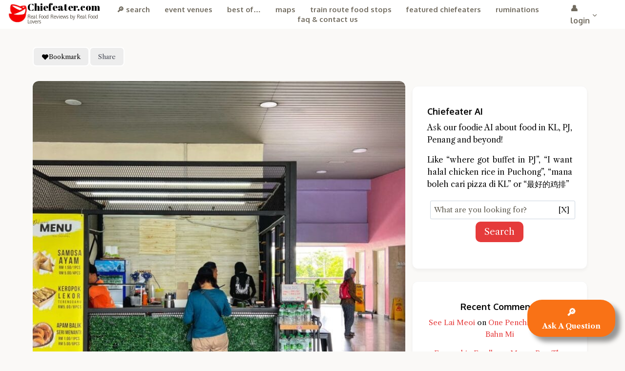

--- FILE ---
content_type: text/html; charset=UTF-8
request_url: https://chiefeater.com/chiefeaters/putrajaya-sentral-samosa-stall/
body_size: 37046
content:
<!doctype html>
<html lang="en-US" class="no-js" itemtype="https://schema.org/Blog" itemscope>
<head>
	<meta charset="UTF-8">
	<meta name="viewport" content="width=device-width, initial-scale=1, minimum-scale=1">
	<meta name='robots' content='index, follow, max-image-preview:large, max-snippet:-1, max-video-preview:-1' />
	<style>img:is([sizes="auto" i], [sizes^="auto," i]) { contain-intrinsic-size: 3000px 1500px }</style>
	
	<!-- This site is optimized with the Yoast SEO plugin v26.8 - https://yoast.com/product/yoast-seo-wordpress/ -->
	<title>Putrajaya Sentral Samosa Stall | Chiefeater.com</title>
	<meta name="description" content="Chiefeater VK takes advantage of the free fare on the Putrajaya MRT line and takes a joyride to Putrajaya Sentral" />
	<link rel="canonical" href="https://chiefeater.com/chiefeaters/putrajaya-sentral-samosa-stall/" />
	<meta property="og:locale" content="en_US" />
	<meta property="og:type" content="article" />
	<meta property="og:title" content="Putrajaya Sentral Samosa Stall | Chiefeater.com" />
	<meta property="og:description" content="Chiefeater VK takes advantage of the free fare on the Putrajaya MRT line and takes a joyride to Putrajaya Sentral" />
	<meta property="og:url" content="https://chiefeater.com/chiefeaters/putrajaya-sentral-samosa-stall/" />
	<meta property="og:site_name" content="Chiefeater.com" />
	<meta property="article:modified_time" content="2023-03-23T23:41:09+00:00" />
	<meta property="og:image" content="https://chiefeater.com/wp-content/uploads/2023/03/putrajaya_sentral_samosa_vk_01.jpg" />
	<meta property="og:image:width" content="1280" />
	<meta property="og:image:height" content="960" />
	<meta property="og:image:type" content="image/jpeg" />
	<meta name="twitter:card" content="summary_large_image" />
	<meta name="twitter:label1" content="Est. reading time" />
	<meta name="twitter:data1" content="2 minutes" />
	<script type="application/ld+json" class="yoast-schema-graph">{"@context":"https://schema.org","@graph":[{"@type":"WebPage","@id":"https://chiefeater.com/chiefeaters/putrajaya-sentral-samosa-stall/","url":"https://chiefeater.com/chiefeaters/putrajaya-sentral-samosa-stall/","name":"Putrajaya Sentral Samosa Stall | Chiefeater.com","isPartOf":{"@id":"https://chiefeater.com/#website"},"primaryImageOfPage":{"@id":"https://chiefeater.com/chiefeaters/putrajaya-sentral-samosa-stall/#primaryimage"},"image":{"@id":"https://chiefeater.com/chiefeaters/putrajaya-sentral-samosa-stall/#primaryimage"},"thumbnailUrl":"https://chiefeater.com/wp-content/uploads/2023/03/putrajaya_sentral_samosa_vk_01.jpg","datePublished":"2023-03-23T02:40:47+00:00","dateModified":"2023-03-23T23:41:09+00:00","description":"Chiefeater VK takes advantage of the free fare on the Putrajaya MRT line and takes a joyride to Putrajaya Sentral","breadcrumb":{"@id":"https://chiefeater.com/chiefeaters/putrajaya-sentral-samosa-stall/#breadcrumb"},"inLanguage":"en-US","potentialAction":[{"@type":"ReadAction","target":["https://chiefeater.com/chiefeaters/putrajaya-sentral-samosa-stall/"]}]},{"@type":"ImageObject","inLanguage":"en-US","@id":"https://chiefeater.com/chiefeaters/putrajaya-sentral-samosa-stall/#primaryimage","url":"https://chiefeater.com/wp-content/uploads/2023/03/putrajaya_sentral_samosa_vk_01.jpg","contentUrl":"https://chiefeater.com/wp-content/uploads/2023/03/putrajaya_sentral_samosa_vk_01.jpg","width":1280,"height":960},{"@type":"BreadcrumbList","@id":"https://chiefeater.com/chiefeaters/putrajaya-sentral-samosa-stall/#breadcrumb","itemListElement":[{"@type":"ListItem","position":1,"name":"Home","item":"https://chiefeater.com/"},{"@type":"ListItem","position":2,"name":"Putrajaya Sentral Samosa Stall"}]},{"@type":"WebSite","@id":"https://chiefeater.com/#website","url":"https://chiefeater.com/","name":"Chiefeater.com","description":"Real Food Reviews by Real Food Lovers","publisher":{"@id":"https://chiefeater.com/#organization"},"potentialAction":[{"@type":"SearchAction","target":{"@type":"EntryPoint","urlTemplate":"https://chiefeater.com/?s={search_term_string}"},"query-input":{"@type":"PropertyValueSpecification","valueRequired":true,"valueName":"search_term_string"}}],"inLanguage":"en-US"},{"@type":"Organization","@id":"https://chiefeater.com/#organization","name":"MVX Multiverse Sdn. Bhd.","url":"https://chiefeater.com/","logo":{"@type":"ImageObject","inLanguage":"en-US","@id":"https://chiefeater.com/#/schema/logo/image/","url":"https://chiefeater.com/wp-content/uploads/2023/03/bowls-footer-logo.png","contentUrl":"https://chiefeater.com/wp-content/uploads/2023/03/bowls-footer-logo.png","width":300,"height":300,"caption":"MVX Multiverse Sdn. Bhd."},"image":{"@id":"https://chiefeater.com/#/schema/logo/image/"}}]}</script>
	<!-- / Yoast SEO plugin. -->


<link rel='dns-prefetch' href='//accounts.google.com' />
			<script>document.documentElement.classList.remove( 'no-js' );</script>
			
<link rel='stylesheet' id='wp-block-library-css' href='https://chiefeater.com/wp-includes/css/dist/block-library/style.min.css' media='all' />
<style id='classic-theme-styles-inline-css'>
/*! This file is auto-generated */
.wp-block-button__link{color:#fff;background-color:#32373c;border-radius:9999px;box-shadow:none;text-decoration:none;padding:calc(.667em + 2px) calc(1.333em + 2px);font-size:1.125em}.wp-block-file__button{background:#32373c;color:#fff;text-decoration:none}
</style>
<link rel='stylesheet' id='directorist-main-style-css' href='https://chiefeater.com/wp-content/plugins/directorist/assets/css/public-main.css' media='all' />
<style id='directorist-main-style-inline-css'>
:root{--directorist-color-primary:#444752;--directorist-color-primary-rgb:68,71,82;--directorist-color-secondary:#F2F3F5;--directorist-color-secondary-rgb:242,243,245;--directorist-color-dark:#000;--directorist-color-dark-rgb:0,0,0;--directorist-color-success:#28A800;--directorist-color-success-rgb:40,168,0;--directorist-color-info:#2c99ff;--directorist-color-info-rgb:44,153,255;--directorist-color-warning:#f28100;--directorist-color-warning-rgb:242,129,0;--directorist-color-danger:#f80718;--directorist-color-danger-rgb:248,7,24;--directorist-color-white:#fff;--directorist-color-white-rgb:255,255,255;--directorist-color-body:#404040;--directorist-color-gray:#bcbcbc;--directorist-color-gray-rgb:188,188,188;--directorist-color-gray-hover:#BCBCBC;--directorist-color-light:#ededed;--directorist-color-light-hover:#fff;--directorist-color-light-gray:#808080;--directorist-color-light-gray-rgb:237,237,237;--directorist-color-deep-gray:#808080;--directorist-color-bg-gray:#f4f4f4;--directorist-color-bg-light-gray:#F4F5F6;--directorist-color-bg-light:#EDEDED;--directorist-color-placeholder:#6c757d;--directorist-color-overlay:rgba(var(--directorist-color-dark-rgb),.5);--directorist-color-overlay-normal:rgba(var(--directorist-color-dark-rgb),.2);--directorist-color-border:#e9e9e9;--directorist-color-border-light:#f5f5f5;--directorist-color-border-gray:#d9d9d9;--directorist-box-shadow:0 4px 6px rgba(0,0,0,.04);--directorist-box-shadow-sm:0 2px 5px rgba(0,0,0,.05);--directorist-color-open-badge:#32cc6f;--directorist-color-closed-badge:#e23636;--directorist-color-featured-badge:#fa8b0c;--directorist-color-popular-badge:#5419f5;--directorist-color-new-badge:#001dad;--directorist-color-marker-shape:#444752;--directorist-color-marker-icon:#fff;--directorist-color-marker-shape-rgb:68,71,82;--directorist-fw-regular:400;--directorist-fw-medium:500;--directorist-fw-semiBold:600;--directorist-fw-bold:700;--directorist-border-radius-xs:8px;--directorist-border-radius-sm:10px;--directorist-border-radius-md:12px;--directorist-border-radius-lg:16px;--directorist-color-btn:var(--directorist-color-primary);--directorist-color-btn-hover:rgba(var(--directorist-color-primary-rgb),.80);--directorist-color-btn-border:var(--directorist-color-primary);--directorist-color-btn-primary:#fff;--directorist-color-btn-primary-rgb:68,71,82;--directorist-color-btn-primary-bg:#444752;--directorist-color-btn-primary-border:#444752;--directorist-color-btn-secondary:#404040;--directorist-color-btn-secondary-rgb:242,243,245;--directorist-color-btn-secondary-bg:#f2f3f5;--directorist-color-btn-secondary-border:#f2f3f5;--directorist-color-star:var(--directorist-color-warning);--gallery-crop-width:800px;--gallery-crop-height:800px}.pricing .price_action .price_action--btn,#directorist.atbd_wrapper .btn-primary,.default-ad-search .submit_btn .btn-default,.atbd_content_active #directorist.atbd_wrapper.dashboard_area .user_pro_img_area .user_img .choose_btn #upload_pro_pic,#directorist.atbd_wrapper .at-modal .at-modal-close,.atbdp_login_form_shortcode #loginform p input[type=submit],.atbd_manage_fees_wrapper .table tr .action p .btn-block,#directorist.atbd_wrapper #atbdp-checkout-form #atbdp_checkout_submit_btn,#directorist.atbd_wrapper .ezmu__btn,.default-ad-search .submit_btn .btn-primary,.directorist-content-active .widget.atbd_widget .directorist .btn,.directorist-btn.directorist-btn-dark,.atbd-add-payment-method form .atbd-save-card,#bhCopyTime,#bhAddNew,.directorist-content-active .widget.atbd_widget .atbd_author_info_widget .btn{color:var(--directorist-color-white)}.pricing .price_action .price_action--btn:hover,#directorist.atbd_wrapper .btn-primary:hover,.default-ad-search .submit_btn .btn-default:hover,.atbd_content_active #directorist.atbd_wrapper.dashboard_area .user_pro_img_area .user_img .choose_btn #upload_pro_pic:hover,#directorist.atbd_wrapper .at-modal .at-modal-close:hover,.atbdp_login_form_shortcode #loginform p input[type=submit]:hover,.atbd_manage_fees_wrapper .table tr .action p .btn-block:hover,#directorist.atbd_wrapper #atbdp-checkout-form #atbdp_checkout_submit_btn:hover,#directorist.atbd_wrapper .ezmu__btn:hover,.default-ad-search .submit_btn .btn-primary:hover,.directorist-content-active .widget.atbd_widget .directorist .btn:hover,.directorist-btn.directorist-btn-dark:hover,.atbd-add-payment-method form .atbd-save-card:hover,#bhCopyTime:hover,#bhAddNew:hover,.bdb-select-hours .bdb-remove:hover,.directorist-content-active .widget.atbd_widget .atbd_author_info_widget .btn:hover{color:var(--directorist-color-white)}.pricing .price_action .price_action--btn,#directorist.atbd_wrapper .btn-primary,.default-ad-search .submit_btn .btn-default,.atbd_content_active #directorist.atbd_wrapper.dashboard_area .user_pro_img_area .user_img .choose_btn #upload_pro_pic,#directorist.atbd_wrapper .at-modal .at-modal-close,.atbdp_login_form_shortcode #loginform p input[type=submit],.atbd_manage_fees_wrapper .table tr .action p .btn-block,#directorist.atbd_wrapper .ezmu__btn,.default-ad-search .submit_btn .btn-primary .directorist-content-active .widget.atbd_widget .directorist .btn,.directorist-btn.directorist-btn-dark,.atbd-add-payment-method form .atbd-save-card,#bhCopyTime,#bhAddNew,.bdb-select-hours .bdb-remove,.directorist-content-active .widget.atbd_widget .atbd_author_info_widget .btn{background:var(--directorist-color-btn-primary-bg)}.pricing .price_action .price_action--btn:hover,#directorist.atbd_wrapper .btn-primary:hover,#directorist.atbd_wrapper .at-modal .at-modal-close:hover,.default-ad-search .submit_btn .btn-default:hover,.atbd_content_active #directorist.atbd_wrapper.dashboard_area .user_pro_img_area .user_img .choose_btn #upload_pro_pic:hover,.atbdp_login_form_shortcode #loginform p input[type=submit]:hover,#directorist.atbd_wrapper .ezmu__btn:hover,.default-ad-search .submit_btn .btn-primary:hover,.directorist-content-active .widget.atbd_widget .directorist .btn:hover,.directorist-btn.directorist-btn-dark:hover,.atbd-add-payment-method form .atbd-save-card:hover,#bhCopyTime:hover,#bhAddNew:hover,.bdb-select-hours .bdb-remove:hover,.directorist-content-active .widget.atbd_widget .atbd_author_info_widget .btn:hover{background:var(--directorist-color-btn-hover)}#directorist.atbd_wrapper .btn-primary,.default-ad-search .submit_btn .btn-default,.atbdp_login_form_shortcode #loginform p input[type=submit],.default-ad-search .submit_btn .btn-primary,.directorist-content-active .widget.atbd_widget .directorist .btn,.atbd-add-payment-method form .atbd-save-card,.directorist-content-active .widget.atbd_widget .atbd_author_info_widget .btn{border-color:var(--directorist-color-btn-border)}#directorist.atbd_wrapper .btn-primary:hover,.default-ad-search .submit_btn .btn-default:hover,.atbdp_login_form_shortcode #loginform p input[type=submit]:hover,.default-ad-search .submit_btn .btn-primary:hover,.directorist-content-active .widget.atbd_widget .directorist .btn:hover,.atbd-add-payment-method form .atbd-save-card:hover,.directorist-content-active .widget.atbd_widget .atbd_author_info_widget .btn:hover{border-color:var(--directorist-color-primary)}.ads-advanced .price-frequency .pf-btn input:checked+span,.atbdpr-range .ui-slider-horizontal .ui-slider-range,.custom-control .custom-control-input:checked~.check--select,#directorist.atbd_wrapper .pagination .nav-links .current,.atbd_director_social_wrap a,.widget.atbd_widget[id^=bd] .atbd_author_info_widget .directorist-author-social li a,.widget.atbd_widget[id^=dcl] .atbd_author_info_widget .directorist-author-social li a,.atbd_content_active #directorist.atbd_wrapper .widget.atbd_widget .atbdp.atbdp-widget-tags ul li a:hover{background:var(--directorist-color-primary)!important}.ads-advanced .price-frequency .pf-btn input:checked+span,.directorist-content-active .directorist-type-nav__list .directorist-type-nav__list__current .directorist-type-nav__link,.atbdpr-range .ui-slider-horizontal .ui-slider-handle,.custom-control .custom-control-input:checked~.check--select,.custom-control .custom-control-input:checked~.radio--select,#atpp-plan-change-modal .atm-contents-inner .dcl_pricing_plan input:checked+label:before,#dwpp-plan-renew-modal .atm-contents-inner .dcl_pricing_plan input:checked+label:before{border-color:var(--directorist-color-primary)}.atbd_map_shape{background:var(--directorist-color-marker-shape)!important}.map-icon-label i,.atbd_map_shape>span{color:var(--directorist-color-marker-icon)!important}
:root{--directorist-color-primary:#444752;--directorist-color-primary-rgb:68,71,82;--directorist-color-secondary:#F2F3F5;--directorist-color-secondary-rgb:242,243,245;--directorist-color-dark:#000;--directorist-color-dark-rgb:0,0,0;--directorist-color-success:#28A800;--directorist-color-success-rgb:40,168,0;--directorist-color-info:#2c99ff;--directorist-color-info-rgb:44,153,255;--directorist-color-warning:#f28100;--directorist-color-warning-rgb:242,129,0;--directorist-color-danger:#f80718;--directorist-color-danger-rgb:248,7,24;--directorist-color-white:#fff;--directorist-color-white-rgb:255,255,255;--directorist-color-body:#404040;--directorist-color-gray:#bcbcbc;--directorist-color-gray-rgb:188,188,188;--directorist-color-gray-hover:#BCBCBC;--directorist-color-light:#ededed;--directorist-color-light-hover:#fff;--directorist-color-light-gray:#808080;--directorist-color-light-gray-rgb:237,237,237;--directorist-color-deep-gray:#808080;--directorist-color-bg-gray:#f4f4f4;--directorist-color-bg-light-gray:#F4F5F6;--directorist-color-bg-light:#EDEDED;--directorist-color-placeholder:#6c757d;--directorist-color-overlay:rgba(var(--directorist-color-dark-rgb),.5);--directorist-color-overlay-normal:rgba(var(--directorist-color-dark-rgb),.2);--directorist-color-border:#e9e9e9;--directorist-color-border-light:#f5f5f5;--directorist-color-border-gray:#d9d9d9;--directorist-box-shadow:0 4px 6px rgba(0,0,0,.04);--directorist-box-shadow-sm:0 2px 5px rgba(0,0,0,.05);--directorist-color-open-badge:#32cc6f;--directorist-color-closed-badge:#e23636;--directorist-color-featured-badge:#fa8b0c;--directorist-color-popular-badge:#5419f5;--directorist-color-new-badge:#001dad;--directorist-color-marker-shape:#444752;--directorist-color-marker-icon:#fff;--directorist-color-marker-shape-rgb:68,71,82;--directorist-fw-regular:400;--directorist-fw-medium:500;--directorist-fw-semiBold:600;--directorist-fw-bold:700;--directorist-border-radius-xs:8px;--directorist-border-radius-sm:10px;--directorist-border-radius-md:12px;--directorist-border-radius-lg:16px;--directorist-color-btn:var(--directorist-color-primary);--directorist-color-btn-hover:rgba(var(--directorist-color-primary-rgb),.80);--directorist-color-btn-border:var(--directorist-color-primary);--directorist-color-btn-primary:#fff;--directorist-color-btn-primary-rgb:68,71,82;--directorist-color-btn-primary-bg:#444752;--directorist-color-btn-primary-border:#444752;--directorist-color-btn-secondary:#404040;--directorist-color-btn-secondary-rgb:242,243,245;--directorist-color-btn-secondary-bg:#f2f3f5;--directorist-color-btn-secondary-border:#f2f3f5;--directorist-color-star:var(--directorist-color-warning);--gallery-crop-width:800px;--gallery-crop-height:800px}.pricing .price_action .price_action--btn,#directorist.atbd_wrapper .btn-primary,.default-ad-search .submit_btn .btn-default,.atbd_content_active #directorist.atbd_wrapper.dashboard_area .user_pro_img_area .user_img .choose_btn #upload_pro_pic,#directorist.atbd_wrapper .at-modal .at-modal-close,.atbdp_login_form_shortcode #loginform p input[type=submit],.atbd_manage_fees_wrapper .table tr .action p .btn-block,#directorist.atbd_wrapper #atbdp-checkout-form #atbdp_checkout_submit_btn,#directorist.atbd_wrapper .ezmu__btn,.default-ad-search .submit_btn .btn-primary,.directorist-content-active .widget.atbd_widget .directorist .btn,.directorist-btn.directorist-btn-dark,.atbd-add-payment-method form .atbd-save-card,#bhCopyTime,#bhAddNew,.directorist-content-active .widget.atbd_widget .atbd_author_info_widget .btn{color:var(--directorist-color-white)}.pricing .price_action .price_action--btn:hover,#directorist.atbd_wrapper .btn-primary:hover,.default-ad-search .submit_btn .btn-default:hover,.atbd_content_active #directorist.atbd_wrapper.dashboard_area .user_pro_img_area .user_img .choose_btn #upload_pro_pic:hover,#directorist.atbd_wrapper .at-modal .at-modal-close:hover,.atbdp_login_form_shortcode #loginform p input[type=submit]:hover,.atbd_manage_fees_wrapper .table tr .action p .btn-block:hover,#directorist.atbd_wrapper #atbdp-checkout-form #atbdp_checkout_submit_btn:hover,#directorist.atbd_wrapper .ezmu__btn:hover,.default-ad-search .submit_btn .btn-primary:hover,.directorist-content-active .widget.atbd_widget .directorist .btn:hover,.directorist-btn.directorist-btn-dark:hover,.atbd-add-payment-method form .atbd-save-card:hover,#bhCopyTime:hover,#bhAddNew:hover,.bdb-select-hours .bdb-remove:hover,.directorist-content-active .widget.atbd_widget .atbd_author_info_widget .btn:hover{color:var(--directorist-color-white)}.pricing .price_action .price_action--btn,#directorist.atbd_wrapper .btn-primary,.default-ad-search .submit_btn .btn-default,.atbd_content_active #directorist.atbd_wrapper.dashboard_area .user_pro_img_area .user_img .choose_btn #upload_pro_pic,#directorist.atbd_wrapper .at-modal .at-modal-close,.atbdp_login_form_shortcode #loginform p input[type=submit],.atbd_manage_fees_wrapper .table tr .action p .btn-block,#directorist.atbd_wrapper .ezmu__btn,.default-ad-search .submit_btn .btn-primary .directorist-content-active .widget.atbd_widget .directorist .btn,.directorist-btn.directorist-btn-dark,.atbd-add-payment-method form .atbd-save-card,#bhCopyTime,#bhAddNew,.bdb-select-hours .bdb-remove,.directorist-content-active .widget.atbd_widget .atbd_author_info_widget .btn{background:var(--directorist-color-btn-primary-bg)}.pricing .price_action .price_action--btn:hover,#directorist.atbd_wrapper .btn-primary:hover,#directorist.atbd_wrapper .at-modal .at-modal-close:hover,.default-ad-search .submit_btn .btn-default:hover,.atbd_content_active #directorist.atbd_wrapper.dashboard_area .user_pro_img_area .user_img .choose_btn #upload_pro_pic:hover,.atbdp_login_form_shortcode #loginform p input[type=submit]:hover,#directorist.atbd_wrapper .ezmu__btn:hover,.default-ad-search .submit_btn .btn-primary:hover,.directorist-content-active .widget.atbd_widget .directorist .btn:hover,.directorist-btn.directorist-btn-dark:hover,.atbd-add-payment-method form .atbd-save-card:hover,#bhCopyTime:hover,#bhAddNew:hover,.bdb-select-hours .bdb-remove:hover,.directorist-content-active .widget.atbd_widget .atbd_author_info_widget .btn:hover{background:var(--directorist-color-btn-hover)}#directorist.atbd_wrapper .btn-primary,.default-ad-search .submit_btn .btn-default,.atbdp_login_form_shortcode #loginform p input[type=submit],.default-ad-search .submit_btn .btn-primary,.directorist-content-active .widget.atbd_widget .directorist .btn,.atbd-add-payment-method form .atbd-save-card,.directorist-content-active .widget.atbd_widget .atbd_author_info_widget .btn{border-color:var(--directorist-color-btn-border)}#directorist.atbd_wrapper .btn-primary:hover,.default-ad-search .submit_btn .btn-default:hover,.atbdp_login_form_shortcode #loginform p input[type=submit]:hover,.default-ad-search .submit_btn .btn-primary:hover,.directorist-content-active .widget.atbd_widget .directorist .btn:hover,.atbd-add-payment-method form .atbd-save-card:hover,.directorist-content-active .widget.atbd_widget .atbd_author_info_widget .btn:hover{border-color:var(--directorist-color-primary)}.ads-advanced .price-frequency .pf-btn input:checked+span,.atbdpr-range .ui-slider-horizontal .ui-slider-range,.custom-control .custom-control-input:checked~.check--select,#directorist.atbd_wrapper .pagination .nav-links .current,.atbd_director_social_wrap a,.widget.atbd_widget[id^=bd] .atbd_author_info_widget .directorist-author-social li a,.widget.atbd_widget[id^=dcl] .atbd_author_info_widget .directorist-author-social li a,.atbd_content_active #directorist.atbd_wrapper .widget.atbd_widget .atbdp.atbdp-widget-tags ul li a:hover{background:var(--directorist-color-primary)!important}.ads-advanced .price-frequency .pf-btn input:checked+span,.directorist-content-active .directorist-type-nav__list .directorist-type-nav__list__current .directorist-type-nav__link,.atbdpr-range .ui-slider-horizontal .ui-slider-handle,.custom-control .custom-control-input:checked~.check--select,.custom-control .custom-control-input:checked~.radio--select,#atpp-plan-change-modal .atm-contents-inner .dcl_pricing_plan input:checked+label:before,#dwpp-plan-renew-modal .atm-contents-inner .dcl_pricing_plan input:checked+label:before{border-color:var(--directorist-color-primary)}.atbd_map_shape{background:var(--directorist-color-marker-shape)!important}.map-icon-label i,.atbd_map_shape>span{color:var(--directorist-color-marker-icon)!important}
:root{--directorist-color-primary:#444752;--directorist-color-primary-rgb:68,71,82;--directorist-color-secondary:#F2F3F5;--directorist-color-secondary-rgb:242,243,245;--directorist-color-dark:#000;--directorist-color-dark-rgb:0,0,0;--directorist-color-success:#28A800;--directorist-color-success-rgb:40,168,0;--directorist-color-info:#2c99ff;--directorist-color-info-rgb:44,153,255;--directorist-color-warning:#f28100;--directorist-color-warning-rgb:242,129,0;--directorist-color-danger:#f80718;--directorist-color-danger-rgb:248,7,24;--directorist-color-white:#fff;--directorist-color-white-rgb:255,255,255;--directorist-color-body:#404040;--directorist-color-gray:#bcbcbc;--directorist-color-gray-rgb:188,188,188;--directorist-color-gray-hover:#BCBCBC;--directorist-color-light:#ededed;--directorist-color-light-hover:#fff;--directorist-color-light-gray:#808080;--directorist-color-light-gray-rgb:237,237,237;--directorist-color-deep-gray:#808080;--directorist-color-bg-gray:#f4f4f4;--directorist-color-bg-light-gray:#F4F5F6;--directorist-color-bg-light:#EDEDED;--directorist-color-placeholder:#6c757d;--directorist-color-overlay:rgba(var(--directorist-color-dark-rgb),.5);--directorist-color-overlay-normal:rgba(var(--directorist-color-dark-rgb),.2);--directorist-color-border:#e9e9e9;--directorist-color-border-light:#f5f5f5;--directorist-color-border-gray:#d9d9d9;--directorist-box-shadow:0 4px 6px rgba(0,0,0,.04);--directorist-box-shadow-sm:0 2px 5px rgba(0,0,0,.05);--directorist-color-open-badge:#32cc6f;--directorist-color-closed-badge:#e23636;--directorist-color-featured-badge:#fa8b0c;--directorist-color-popular-badge:#5419f5;--directorist-color-new-badge:#001dad;--directorist-color-marker-shape:#444752;--directorist-color-marker-icon:#fff;--directorist-color-marker-shape-rgb:68,71,82;--directorist-fw-regular:400;--directorist-fw-medium:500;--directorist-fw-semiBold:600;--directorist-fw-bold:700;--directorist-border-radius-xs:8px;--directorist-border-radius-sm:10px;--directorist-border-radius-md:12px;--directorist-border-radius-lg:16px;--directorist-color-btn:var(--directorist-color-primary);--directorist-color-btn-hover:rgba(var(--directorist-color-primary-rgb),.80);--directorist-color-btn-border:var(--directorist-color-primary);--directorist-color-btn-primary:#fff;--directorist-color-btn-primary-rgb:68,71,82;--directorist-color-btn-primary-bg:#444752;--directorist-color-btn-primary-border:#444752;--directorist-color-btn-secondary:#404040;--directorist-color-btn-secondary-rgb:242,243,245;--directorist-color-btn-secondary-bg:#f2f3f5;--directorist-color-btn-secondary-border:#f2f3f5;--directorist-color-star:var(--directorist-color-warning);--gallery-crop-width:800px;--gallery-crop-height:800px}.pricing .price_action .price_action--btn,#directorist.atbd_wrapper .btn-primary,.default-ad-search .submit_btn .btn-default,.atbd_content_active #directorist.atbd_wrapper.dashboard_area .user_pro_img_area .user_img .choose_btn #upload_pro_pic,#directorist.atbd_wrapper .at-modal .at-modal-close,.atbdp_login_form_shortcode #loginform p input[type=submit],.atbd_manage_fees_wrapper .table tr .action p .btn-block,#directorist.atbd_wrapper #atbdp-checkout-form #atbdp_checkout_submit_btn,#directorist.atbd_wrapper .ezmu__btn,.default-ad-search .submit_btn .btn-primary,.directorist-content-active .widget.atbd_widget .directorist .btn,.directorist-btn.directorist-btn-dark,.atbd-add-payment-method form .atbd-save-card,#bhCopyTime,#bhAddNew,.directorist-content-active .widget.atbd_widget .atbd_author_info_widget .btn{color:var(--directorist-color-white)}.pricing .price_action .price_action--btn:hover,#directorist.atbd_wrapper .btn-primary:hover,.default-ad-search .submit_btn .btn-default:hover,.atbd_content_active #directorist.atbd_wrapper.dashboard_area .user_pro_img_area .user_img .choose_btn #upload_pro_pic:hover,#directorist.atbd_wrapper .at-modal .at-modal-close:hover,.atbdp_login_form_shortcode #loginform p input[type=submit]:hover,.atbd_manage_fees_wrapper .table tr .action p .btn-block:hover,#directorist.atbd_wrapper #atbdp-checkout-form #atbdp_checkout_submit_btn:hover,#directorist.atbd_wrapper .ezmu__btn:hover,.default-ad-search .submit_btn .btn-primary:hover,.directorist-content-active .widget.atbd_widget .directorist .btn:hover,.directorist-btn.directorist-btn-dark:hover,.atbd-add-payment-method form .atbd-save-card:hover,#bhCopyTime:hover,#bhAddNew:hover,.bdb-select-hours .bdb-remove:hover,.directorist-content-active .widget.atbd_widget .atbd_author_info_widget .btn:hover{color:var(--directorist-color-white)}.pricing .price_action .price_action--btn,#directorist.atbd_wrapper .btn-primary,.default-ad-search .submit_btn .btn-default,.atbd_content_active #directorist.atbd_wrapper.dashboard_area .user_pro_img_area .user_img .choose_btn #upload_pro_pic,#directorist.atbd_wrapper .at-modal .at-modal-close,.atbdp_login_form_shortcode #loginform p input[type=submit],.atbd_manage_fees_wrapper .table tr .action p .btn-block,#directorist.atbd_wrapper .ezmu__btn,.default-ad-search .submit_btn .btn-primary .directorist-content-active .widget.atbd_widget .directorist .btn,.directorist-btn.directorist-btn-dark,.atbd-add-payment-method form .atbd-save-card,#bhCopyTime,#bhAddNew,.bdb-select-hours .bdb-remove,.directorist-content-active .widget.atbd_widget .atbd_author_info_widget .btn{background:var(--directorist-color-btn-primary-bg)}.pricing .price_action .price_action--btn:hover,#directorist.atbd_wrapper .btn-primary:hover,#directorist.atbd_wrapper .at-modal .at-modal-close:hover,.default-ad-search .submit_btn .btn-default:hover,.atbd_content_active #directorist.atbd_wrapper.dashboard_area .user_pro_img_area .user_img .choose_btn #upload_pro_pic:hover,.atbdp_login_form_shortcode #loginform p input[type=submit]:hover,#directorist.atbd_wrapper .ezmu__btn:hover,.default-ad-search .submit_btn .btn-primary:hover,.directorist-content-active .widget.atbd_widget .directorist .btn:hover,.directorist-btn.directorist-btn-dark:hover,.atbd-add-payment-method form .atbd-save-card:hover,#bhCopyTime:hover,#bhAddNew:hover,.bdb-select-hours .bdb-remove:hover,.directorist-content-active .widget.atbd_widget .atbd_author_info_widget .btn:hover{background:var(--directorist-color-btn-hover)}#directorist.atbd_wrapper .btn-primary,.default-ad-search .submit_btn .btn-default,.atbdp_login_form_shortcode #loginform p input[type=submit],.default-ad-search .submit_btn .btn-primary,.directorist-content-active .widget.atbd_widget .directorist .btn,.atbd-add-payment-method form .atbd-save-card,.directorist-content-active .widget.atbd_widget .atbd_author_info_widget .btn{border-color:var(--directorist-color-btn-border)}#directorist.atbd_wrapper .btn-primary:hover,.default-ad-search .submit_btn .btn-default:hover,.atbdp_login_form_shortcode #loginform p input[type=submit]:hover,.default-ad-search .submit_btn .btn-primary:hover,.directorist-content-active .widget.atbd_widget .directorist .btn:hover,.atbd-add-payment-method form .atbd-save-card:hover,.directorist-content-active .widget.atbd_widget .atbd_author_info_widget .btn:hover{border-color:var(--directorist-color-primary)}.ads-advanced .price-frequency .pf-btn input:checked+span,.atbdpr-range .ui-slider-horizontal .ui-slider-range,.custom-control .custom-control-input:checked~.check--select,#directorist.atbd_wrapper .pagination .nav-links .current,.atbd_director_social_wrap a,.widget.atbd_widget[id^=bd] .atbd_author_info_widget .directorist-author-social li a,.widget.atbd_widget[id^=dcl] .atbd_author_info_widget .directorist-author-social li a,.atbd_content_active #directorist.atbd_wrapper .widget.atbd_widget .atbdp.atbdp-widget-tags ul li a:hover{background:var(--directorist-color-primary)!important}.ads-advanced .price-frequency .pf-btn input:checked+span,.directorist-content-active .directorist-type-nav__list .directorist-type-nav__list__current .directorist-type-nav__link,.atbdpr-range .ui-slider-horizontal .ui-slider-handle,.custom-control .custom-control-input:checked~.check--select,.custom-control .custom-control-input:checked~.radio--select,#atpp-plan-change-modal .atm-contents-inner .dcl_pricing_plan input:checked+label:before,#dwpp-plan-renew-modal .atm-contents-inner .dcl_pricing_plan input:checked+label:before{border-color:var(--directorist-color-primary)}.atbd_map_shape{background:var(--directorist-color-marker-shape)!important}.map-icon-label i,.atbd_map_shape>span{color:var(--directorist-color-marker-icon)!important}
</style>
<link rel='stylesheet' id='directorist-select2-style-css' href='https://chiefeater.com/wp-content/plugins/directorist/assets/vendor-css/select2.css' media='all' />
<link rel='stylesheet' id='directorist-ez-media-uploader-style-css' href='https://chiefeater.com/wp-content/plugins/directorist/assets/vendor-css/ez-media-uploader.css' media='all' />
<link rel='stylesheet' id='directorist-swiper-style-css' href='https://chiefeater.com/wp-content/plugins/directorist/assets/vendor-css/swiper.css' media='all' />
<link rel='stylesheet' id='directorist-sweetalert-style-css' href='https://chiefeater.com/wp-content/plugins/directorist/assets/vendor-css/sweetalert.css' media='all' />
<link rel='stylesheet' id='directorist-openstreet-map-leaflet-css' href='https://chiefeater.com/wp-content/plugins/directorist/assets/vendor-css/openstreet-map/leaflet.css' media='all' />
<link rel='stylesheet' id='directorist-openstreet-map-openstreet-css' href='https://chiefeater.com/wp-content/plugins/directorist/assets/vendor-css/openstreet-map/openstreet.css' media='all' />
<link rel='stylesheet' id='directorist-account-button-style-css' href='https://chiefeater.com/wp-content/plugins/directorist/blocks/build/account-button/style-index.css' media='all' />
<style id='directorist-search-modal-style-inline-css'>
.dspb-container,.dspb-container-fluid{width:100%;padding-right:var(--bs-gutter-x, 0.75rem);padding-left:var(--bs-gutter-x, 0.75rem);margin-right:auto;margin-left:auto}@media(min-width: 576px){.dspb-container,.dspb-container-sm{max-width:540px}}@media(min-width: 768px){.dspb-container,.dspb-container-md,.dspb-container-sm{max-width:720px}}@media(min-width: 992px){.dspb-container,.dspb-container-lg,.dspb-container-md,.dspb-container-sm{max-width:960px}}@media(min-width: 1200px){.dspb-container,.dspb-container-lg,.dspb-container-md,.dspb-container-sm,.dspb-container-xl{max-width:1140px}}@media(min-width: 1400px){.dspb-container,.dspb-container-lg,.dspb-container-md,.dspb-container-sm,.dspb-container-xl,.dspb-container-xxl{max-width:1320px}}.dspb-row{--bs-gutter-x: 1.5rem;--bs-gutter-y: 0;display:-webkit-box;display:-webkit-flex;display:-ms-flexbox;display:flex;-webkit-flex-wrap:wrap;-ms-flex-wrap:wrap;flex-wrap:wrap;margin-top:calc(var(--bs-gutter-y)*-1);margin-right:calc(var(--bs-gutter-x)*-0.5);margin-left:calc(var(--bs-gutter-x)*-0.5)}.dspb-row>*{width:100%}.directorist-search-popup-block{display:-webkit-inline-box;display:-webkit-inline-flex;display:-ms-inline-flexbox;display:inline-flex;-webkit-box-align:center;-webkit-align-items:center;-ms-flex-align:center;align-items:center}.directorist-search-popup-block__popup:not(.responsive-true){position:fixed;top:0;left:0;width:100%;height:auto;-webkit-transition:all .3s ease-in-out;transition:all .3s ease-in-out;-webkit-transform:translate(0, -50%) scaleY(0);transform:translate(0, -50%) scaleY(0);opacity:0;visibility:hidden;z-index:1031;background-color:var(--directorist-color-white);-webkit-box-shadow:0 5px 10px rgba(143,142,159,.1);box-shadow:0 5px 10px rgba(143,142,159,.1)}.directorist-search-popup-block__popup:not(.responsive-true).show{-webkit-transform:translate(0, 0) scaleY(1);transform:translate(0, 0) scaleY(1);opacity:1;visibility:visible}@media only screen and (max-width: 575px){.directorist-search-popup-block__popup.responsive-true .directorist-search-form-action__modal{display:none}}.directorist-search-popup-block__form{max-height:400px;overflow-y:auto;overflow-x:hidden;display:-webkit-box;display:-webkit-flex;display:-ms-flexbox;display:flex;padding:30px;margin-bottom:30px;scrollbar-width:thin;scrollbar-color:var(--directorist-color-border) var(--directorist-color-white)}@media only screen and (max-width: 767px){.directorist-search-popup-block__form{padding:30px 0 0}}@media only screen and (max-width: 575px){.directorist-search-popup-block__form{padding:30px 30px 0 6px}}.directorist-search-popup-block__form::-webkit-scrollbar{width:11px}.directorist-search-popup-block__form::-webkit-scrollbar-track{background:var(--directorist-color-white)}.directorist-search-popup-block__form::-webkit-scrollbar-thumb{background-color:var(--directorist-color-border);border-radius:6px;border:3px solid var(--directorist-color-white)}.directorist-search-popup-block__form-close{position:fixed;top:35px;right:50px;border:none;opacity:1;cursor:pointer;-webkit-transition:.3s ease-in-out;transition:.3s ease-in-out;z-index:99999;line-height:.8;display:-webkit-box;display:-webkit-flex;display:-ms-flexbox;display:flex;-webkit-box-align:center;-webkit-align-items:center;-ms-flex-align:center;align-items:center;-webkit-box-pack:center;-webkit-justify-content:center;-ms-flex-pack:center;justify-content:center;width:30px;height:30px;border-radius:50%;background-color:rgba(var(--directorist-color-danger-rgb), 0.15);-webkit-transition:.2s ease-in-out;transition:.2s ease-in-out}.directorist-search-popup-block__form-close .directorist-icon-mask:after{background-color:var(--directorist-color-danger)}@media only screen and (max-width: 767px){.directorist-search-popup-block__form-close{top:50px;right:15px}}@media only screen and (max-width: 575px){.directorist-search-popup-block__form-close{display:none}}.directorist-search-popup-block__overlay{position:fixed;top:0;left:0;width:100%;height:0;background-color:rgba(var(--directorist-color-dark-rgb), 0.2);-webkit-transition:.3s;transition:.3s;opacity:0;z-index:-1}.directorist-search-popup-block__overlay.show{height:100%;opacity:1;visibility:visible;z-index:1030;overflow-y:hidden}.directorist-search-popup-block-hidden{overflow:hidden}.directorist-search-popup-block__button{cursor:pointer;display:-webkit-inline-box;display:-webkit-inline-flex;display:-ms-inline-flexbox;display:inline-flex;-webkit-box-align:center;-webkit-align-items:center;-ms-flex-align:center;align-items:center;gap:6px}@media only screen and (max-width: 600px){.directorist-search-popup-block__button{width:40px;height:40px;-webkit-box-pack:center;-webkit-justify-content:center;-ms-flex-pack:center;justify-content:center;border:1px solid var(--directorist-color-border);border-radius:50%}.directorist-search-popup-block__button:hover .directorist-icon-mask:after{background-color:currentColor}}.directorist-search-popup-block__button .directorist-icon-mask:after{background-color:var(--directorist-color-gray)}.directorist-search-popup-block .directorist-search-contents{padding:65px 0 10px;width:100%}@media only screen and (max-width: 575px){.directorist-search-popup-block .directorist-search-contents{padding:0}}@media only screen and (min-width: 783.99px){.admin-bar .dspb-search__popup{top:32px}}@media only screen and (max-width: 782.99px){.admin-bar .dspb-search__popup{top:46px}}.wp-block-button__link{cursor:pointer;display:inline-block;text-align:center;word-break:break-word;-webkit-box-sizing:border-box;box-sizing:border-box}.wp-block-button__link.aligncenter{text-align:center}.wp-block-button__link.alignright{text-align:right}:where(.wp-block-button__link){-webkit-box-shadow:none;box-shadow:none;text-decoration:none;border-radius:9999px;padding:calc(.667em + 2px) calc(1.333em + 2px)}.wp-block-directorist-account-block-directorist-account-block[style*=text-decoration] .wp-block-button__link{text-decoration:inherit}.wp-block-directorist-account-block-directorist-account-block.has-custom-width{max-width:none}.wp-block-directorist-account-block-directorist-account-block.has-custom-width .wp-block-button__link{width:100%}.wp-block-directorist-account-block-directorist-account-block.has-custom-font-size .wp-block-button__link{font-size:inherit}.wp-block-directorist-account-block-directorist-account-block.wp-block-button__width-25{width:calc(25% - var(--wp--style--block-gap, 0.5em)*.75)}.wp-block-directorist-account-block-directorist-account-block.wp-block-button__width-50{width:calc(50% - var(--wp--style--block-gap, 0.5em)*.5)}.wp-block-directorist-account-block-directorist-account-block.wp-block-button__width-75{width:calc(75% - var(--wp--style--block-gap, 0.5em)*.25)}.wp-block-directorist-account-block-directorist-account-block.wp-block-button__width-100{width:100%;-webkit-flex-basis:100%;-ms-flex-preferred-size:100%;flex-basis:100%}.wp-block-directorist-account-block-directorist-account-block.is-style-squared,.wp-block-directorist-account-block-directorist-account-block__link.wp-block-directorist-account-block-directorist-account-block.is-style-squared{border-radius:0}.wp-block-directorist-account-block-directorist-account-block.no-border-radius,.wp-block-button__link.no-border-radius{border-radius:0 !important}:root :where(.wp-block-directorist-account-block-directorist-account-block.is-style-outline>.wp-block-button__link),:root :where(.wp-block-directorist-account-block-directorist-account-block .wp-block-button__link.is-style-outline){border:2px solid currentColor;padding:.667em 1.333em}:root :where(.wp-block-directorist-account-block-directorist-account-block.is-style-outline>.wp-block-button__link:not(.has-text-color)),:root :where(.wp-block-directorist-account-block-directorist-account-block .wp-block-button__link.is-style-outline:not(.has-text-color)){color:currentColor}:root :where(.wp-block-directorist-account-block-directorist-account-block.is-style-outline>.wp-block-button__link:not(.has-background)),:root :where(.wp-block-directorist-account-block-directorist-account-block .wp-block-button__link.is-style-outline:not(.has-background)){background-color:rgba(0,0,0,0);background-image:none}

</style>
<style id='google-login-login-button-style-inline-css'>
.wp_google_login{clear:both;margin:40px auto 0}.wp_google_login.hidden{display:none}.wp_google_login__divider{position:relative;text-align:center}.wp_google_login__divider:before{background-color:#e1e2e2;content:"";height:1px;left:0;position:absolute;top:8px;width:100%}.wp_google_login__divider span{background-color:#fff;color:#e1e2e2;font-size:14px;padding-left:8px;padding-right:8px;position:relative;text-transform:uppercase;z-index:2}.wp_google_login__button-container{margin-top:10px}.wp_google_login__button{background-color:#fff;border:solid #ccced0;border-radius:4px;border-width:1px 1px 2px;box-sizing:border-box;color:#3d4145;cursor:pointer;display:block;font-size:14px;font-weight:500;line-height:25px;margin:0;outline:0;overflow:hidden;padding:10px 15px;text-align:center;text-decoration:none;text-overflow:ellipsis;width:100%}.wp_google_login__button:hover{color:#3d4145}.wp_google_login__google-icon{background:url(/wp-content/plugins/login-with-google/assets/build/blocks/login-button/../images/google_light.e4cbcb9b.png) no-repeat 50%;background-size:contain;display:inline-block;height:25px;margin-right:10px;vertical-align:middle;width:25px}

</style>
<link rel='stylesheet' id='directorist-blocks-common-css' href='https://chiefeater.com/wp-content/plugins/directorist/blocks/assets/index.css' media='all' />
<style id='global-styles-inline-css'>
:root{--wp--preset--aspect-ratio--square: 1;--wp--preset--aspect-ratio--4-3: 4/3;--wp--preset--aspect-ratio--3-4: 3/4;--wp--preset--aspect-ratio--3-2: 3/2;--wp--preset--aspect-ratio--2-3: 2/3;--wp--preset--aspect-ratio--16-9: 16/9;--wp--preset--aspect-ratio--9-16: 9/16;--wp--preset--color--black: #000000;--wp--preset--color--cyan-bluish-gray: #abb8c3;--wp--preset--color--white: #ffffff;--wp--preset--color--pale-pink: #f78da7;--wp--preset--color--vivid-red: #cf2e2e;--wp--preset--color--luminous-vivid-orange: #ff6900;--wp--preset--color--luminous-vivid-amber: #fcb900;--wp--preset--color--light-green-cyan: #7bdcb5;--wp--preset--color--vivid-green-cyan: #00d084;--wp--preset--color--pale-cyan-blue: #8ed1fc;--wp--preset--color--vivid-cyan-blue: #0693e3;--wp--preset--color--vivid-purple: #9b51e0;--wp--preset--color--theme-palette-1: var(--global-palette1);--wp--preset--color--theme-palette-2: var(--global-palette2);--wp--preset--color--theme-palette-3: var(--global-palette3);--wp--preset--color--theme-palette-4: var(--global-palette4);--wp--preset--color--theme-palette-5: var(--global-palette5);--wp--preset--color--theme-palette-6: var(--global-palette6);--wp--preset--color--theme-palette-7: var(--global-palette7);--wp--preset--color--theme-palette-8: var(--global-palette8);--wp--preset--color--theme-palette-9: var(--global-palette9);--wp--preset--gradient--vivid-cyan-blue-to-vivid-purple: linear-gradient(135deg,rgba(6,147,227,1) 0%,rgb(155,81,224) 100%);--wp--preset--gradient--light-green-cyan-to-vivid-green-cyan: linear-gradient(135deg,rgb(122,220,180) 0%,rgb(0,208,130) 100%);--wp--preset--gradient--luminous-vivid-amber-to-luminous-vivid-orange: linear-gradient(135deg,rgba(252,185,0,1) 0%,rgba(255,105,0,1) 100%);--wp--preset--gradient--luminous-vivid-orange-to-vivid-red: linear-gradient(135deg,rgba(255,105,0,1) 0%,rgb(207,46,46) 100%);--wp--preset--gradient--very-light-gray-to-cyan-bluish-gray: linear-gradient(135deg,rgb(238,238,238) 0%,rgb(169,184,195) 100%);--wp--preset--gradient--cool-to-warm-spectrum: linear-gradient(135deg,rgb(74,234,220) 0%,rgb(151,120,209) 20%,rgb(207,42,186) 40%,rgb(238,44,130) 60%,rgb(251,105,98) 80%,rgb(254,248,76) 100%);--wp--preset--gradient--blush-light-purple: linear-gradient(135deg,rgb(255,206,236) 0%,rgb(152,150,240) 100%);--wp--preset--gradient--blush-bordeaux: linear-gradient(135deg,rgb(254,205,165) 0%,rgb(254,45,45) 50%,rgb(107,0,62) 100%);--wp--preset--gradient--luminous-dusk: linear-gradient(135deg,rgb(255,203,112) 0%,rgb(199,81,192) 50%,rgb(65,88,208) 100%);--wp--preset--gradient--pale-ocean: linear-gradient(135deg,rgb(255,245,203) 0%,rgb(182,227,212) 50%,rgb(51,167,181) 100%);--wp--preset--gradient--electric-grass: linear-gradient(135deg,rgb(202,248,128) 0%,rgb(113,206,126) 100%);--wp--preset--gradient--midnight: linear-gradient(135deg,rgb(2,3,129) 0%,rgb(40,116,252) 100%);--wp--preset--font-size--small: var(--global-font-size-small);--wp--preset--font-size--medium: var(--global-font-size-medium);--wp--preset--font-size--large: var(--global-font-size-large);--wp--preset--font-size--x-large: 42px;--wp--preset--font-size--larger: var(--global-font-size-larger);--wp--preset--font-size--xxlarge: var(--global-font-size-xxlarge);--wp--preset--spacing--20: 0.44rem;--wp--preset--spacing--30: 0.67rem;--wp--preset--spacing--40: 1rem;--wp--preset--spacing--50: 1.5rem;--wp--preset--spacing--60: 2.25rem;--wp--preset--spacing--70: 3.38rem;--wp--preset--spacing--80: 5.06rem;--wp--preset--shadow--natural: 6px 6px 9px rgba(0, 0, 0, 0.2);--wp--preset--shadow--deep: 12px 12px 50px rgba(0, 0, 0, 0.4);--wp--preset--shadow--sharp: 6px 6px 0px rgba(0, 0, 0, 0.2);--wp--preset--shadow--outlined: 6px 6px 0px -3px rgba(255, 255, 255, 1), 6px 6px rgba(0, 0, 0, 1);--wp--preset--shadow--crisp: 6px 6px 0px rgba(0, 0, 0, 1);}:where(.is-layout-flex){gap: 0.5em;}:where(.is-layout-grid){gap: 0.5em;}body .is-layout-flex{display: flex;}.is-layout-flex{flex-wrap: wrap;align-items: center;}.is-layout-flex > :is(*, div){margin: 0;}body .is-layout-grid{display: grid;}.is-layout-grid > :is(*, div){margin: 0;}:where(.wp-block-columns.is-layout-flex){gap: 2em;}:where(.wp-block-columns.is-layout-grid){gap: 2em;}:where(.wp-block-post-template.is-layout-flex){gap: 1.25em;}:where(.wp-block-post-template.is-layout-grid){gap: 1.25em;}.has-black-color{color: var(--wp--preset--color--black) !important;}.has-cyan-bluish-gray-color{color: var(--wp--preset--color--cyan-bluish-gray) !important;}.has-white-color{color: var(--wp--preset--color--white) !important;}.has-pale-pink-color{color: var(--wp--preset--color--pale-pink) !important;}.has-vivid-red-color{color: var(--wp--preset--color--vivid-red) !important;}.has-luminous-vivid-orange-color{color: var(--wp--preset--color--luminous-vivid-orange) !important;}.has-luminous-vivid-amber-color{color: var(--wp--preset--color--luminous-vivid-amber) !important;}.has-light-green-cyan-color{color: var(--wp--preset--color--light-green-cyan) !important;}.has-vivid-green-cyan-color{color: var(--wp--preset--color--vivid-green-cyan) !important;}.has-pale-cyan-blue-color{color: var(--wp--preset--color--pale-cyan-blue) !important;}.has-vivid-cyan-blue-color{color: var(--wp--preset--color--vivid-cyan-blue) !important;}.has-vivid-purple-color{color: var(--wp--preset--color--vivid-purple) !important;}.has-black-background-color{background-color: var(--wp--preset--color--black) !important;}.has-cyan-bluish-gray-background-color{background-color: var(--wp--preset--color--cyan-bluish-gray) !important;}.has-white-background-color{background-color: var(--wp--preset--color--white) !important;}.has-pale-pink-background-color{background-color: var(--wp--preset--color--pale-pink) !important;}.has-vivid-red-background-color{background-color: var(--wp--preset--color--vivid-red) !important;}.has-luminous-vivid-orange-background-color{background-color: var(--wp--preset--color--luminous-vivid-orange) !important;}.has-luminous-vivid-amber-background-color{background-color: var(--wp--preset--color--luminous-vivid-amber) !important;}.has-light-green-cyan-background-color{background-color: var(--wp--preset--color--light-green-cyan) !important;}.has-vivid-green-cyan-background-color{background-color: var(--wp--preset--color--vivid-green-cyan) !important;}.has-pale-cyan-blue-background-color{background-color: var(--wp--preset--color--pale-cyan-blue) !important;}.has-vivid-cyan-blue-background-color{background-color: var(--wp--preset--color--vivid-cyan-blue) !important;}.has-vivid-purple-background-color{background-color: var(--wp--preset--color--vivid-purple) !important;}.has-black-border-color{border-color: var(--wp--preset--color--black) !important;}.has-cyan-bluish-gray-border-color{border-color: var(--wp--preset--color--cyan-bluish-gray) !important;}.has-white-border-color{border-color: var(--wp--preset--color--white) !important;}.has-pale-pink-border-color{border-color: var(--wp--preset--color--pale-pink) !important;}.has-vivid-red-border-color{border-color: var(--wp--preset--color--vivid-red) !important;}.has-luminous-vivid-orange-border-color{border-color: var(--wp--preset--color--luminous-vivid-orange) !important;}.has-luminous-vivid-amber-border-color{border-color: var(--wp--preset--color--luminous-vivid-amber) !important;}.has-light-green-cyan-border-color{border-color: var(--wp--preset--color--light-green-cyan) !important;}.has-vivid-green-cyan-border-color{border-color: var(--wp--preset--color--vivid-green-cyan) !important;}.has-pale-cyan-blue-border-color{border-color: var(--wp--preset--color--pale-cyan-blue) !important;}.has-vivid-cyan-blue-border-color{border-color: var(--wp--preset--color--vivid-cyan-blue) !important;}.has-vivid-purple-border-color{border-color: var(--wp--preset--color--vivid-purple) !important;}.has-vivid-cyan-blue-to-vivid-purple-gradient-background{background: var(--wp--preset--gradient--vivid-cyan-blue-to-vivid-purple) !important;}.has-light-green-cyan-to-vivid-green-cyan-gradient-background{background: var(--wp--preset--gradient--light-green-cyan-to-vivid-green-cyan) !important;}.has-luminous-vivid-amber-to-luminous-vivid-orange-gradient-background{background: var(--wp--preset--gradient--luminous-vivid-amber-to-luminous-vivid-orange) !important;}.has-luminous-vivid-orange-to-vivid-red-gradient-background{background: var(--wp--preset--gradient--luminous-vivid-orange-to-vivid-red) !important;}.has-very-light-gray-to-cyan-bluish-gray-gradient-background{background: var(--wp--preset--gradient--very-light-gray-to-cyan-bluish-gray) !important;}.has-cool-to-warm-spectrum-gradient-background{background: var(--wp--preset--gradient--cool-to-warm-spectrum) !important;}.has-blush-light-purple-gradient-background{background: var(--wp--preset--gradient--blush-light-purple) !important;}.has-blush-bordeaux-gradient-background{background: var(--wp--preset--gradient--blush-bordeaux) !important;}.has-luminous-dusk-gradient-background{background: var(--wp--preset--gradient--luminous-dusk) !important;}.has-pale-ocean-gradient-background{background: var(--wp--preset--gradient--pale-ocean) !important;}.has-electric-grass-gradient-background{background: var(--wp--preset--gradient--electric-grass) !important;}.has-midnight-gradient-background{background: var(--wp--preset--gradient--midnight) !important;}.has-small-font-size{font-size: var(--wp--preset--font-size--small) !important;}.has-medium-font-size{font-size: var(--wp--preset--font-size--medium) !important;}.has-large-font-size{font-size: var(--wp--preset--font-size--large) !important;}.has-x-large-font-size{font-size: var(--wp--preset--font-size--x-large) !important;}
:where(.wp-block-post-template.is-layout-flex){gap: 1.25em;}:where(.wp-block-post-template.is-layout-grid){gap: 1.25em;}
:where(.wp-block-columns.is-layout-flex){gap: 2em;}:where(.wp-block-columns.is-layout-grid){gap: 2em;}
:root :where(.wp-block-pullquote){font-size: 1.5em;line-height: 1.6;}
</style>
<link rel='stylesheet' id='plugin-style-css' href='https://chiefeater.com/wp-content/plugins/mvx-ai/images/spinner-64px.gif?ver=6.8.3' media='all' />
<link rel='stylesheet' id='kadence-global-css' href='https://chiefeater.com/wp-content/themes/kadence/assets/css/global.min.css' media='all' />
<style id='kadence-global-inline-css'>
/* Kadence Base CSS */
:root{--global-palette1:#e53b3b;--global-palette2:#fb8c37;--global-palette3:#040404;--global-palette4:#423d33;--global-palette5:#504a40;--global-palette6:#625d52;--global-palette7:#e8e6e1;--global-palette8:#faf9f7;--global-palette9:#ffffff;--global-palette9rgb:255, 255, 255;--global-palette-highlight:var(--global-palette1);--global-palette-highlight-alt:var(--global-palette2);--global-palette-highlight-alt2:var(--global-palette9);--global-palette-btn-bg:var(--global-palette1);--global-palette-btn-bg-hover:var(--global-palette2);--global-palette-btn:var(--global-palette9);--global-palette-btn-hover:var(--global-palette9);--global-body-font-family:'Libre Caslon Text', serif;--global-heading-font-family:Oxygen, sans-serif;--global-primary-nav-font-family:Oxygen, sans-serif;--global-fallback-font:sans-serif;--global-display-fallback-font:sans-serif;--global-content-width:1290px;--global-content-wide-width:calc(1290px + 230px);--global-content-narrow-width:842px;--global-content-edge-padding:1rem;--global-content-boxed-padding:1rem;--global-calc-content-width:calc(1290px - var(--global-content-edge-padding) - var(--global-content-edge-padding) );--wp--style--global--content-size:var(--global-calc-content-width);}.wp-site-blocks{--global-vw:calc( 100vw - ( 0.5 * var(--scrollbar-offset)));}:root body.kadence-elementor-colors{--e-global-color-kadence1:var(--global-palette1);--e-global-color-kadence2:var(--global-palette2);--e-global-color-kadence3:var(--global-palette3);--e-global-color-kadence4:var(--global-palette4);--e-global-color-kadence5:var(--global-palette5);--e-global-color-kadence6:var(--global-palette6);--e-global-color-kadence7:var(--global-palette7);--e-global-color-kadence8:var(--global-palette8);--e-global-color-kadence9:var(--global-palette9);}body{background:var(--global-palette8);}body, input, select, optgroup, textarea{font-style:normal;font-weight:normal;font-size:15px;line-height:1.6;font-family:var(--global-body-font-family);color:var(--global-palette3);}.content-bg, body.content-style-unboxed .site{background:#f7f4eb;}@media all and (max-width: 767px){body{font-size:14px;}}h1,h2,h3,h4,h5,h6{font-family:var(--global-heading-font-family);}h1{font-style:normal;font-weight:400;font-size:28px;line-height:1.5;color:var(--global-palette3);}h2{font-style:normal;font-weight:700;font-size:24px;line-height:1.5;color:var(--global-palette3);}h3{font-style:normal;font-weight:700;font-size:22px;line-height:1.5;color:var(--global-palette3);}h4{font-weight:700;font-size:22px;line-height:1.5;color:var(--global-palette4);}h5{font-style:normal;font-weight:700;font-size:18px;line-height:2.4em;color:var(--global-palette3);}h6{font-style:normal;font-weight:700;font-size:17px;line-height:2.2;color:var(--global-palette6);}@media all and (max-width: 1024px){h3{font-size:20px;}}@media all and (max-width: 767px){h2{font-size:20px;}h3{font-size:18px;}h5{font-size:16px;}}.entry-hero .kadence-breadcrumbs{max-width:1290px;}.site-container, .site-header-row-layout-contained, .site-footer-row-layout-contained, .entry-hero-layout-contained, .comments-area, .alignfull > .wp-block-cover__inner-container, .alignwide > .wp-block-cover__inner-container{max-width:var(--global-content-width);}.content-width-narrow .content-container.site-container, .content-width-narrow .hero-container.site-container{max-width:var(--global-content-narrow-width);}@media all and (min-width: 1520px){.wp-site-blocks .content-container  .alignwide{margin-left:-115px;margin-right:-115px;width:unset;max-width:unset;}}@media all and (min-width: 1102px){.content-width-narrow .wp-site-blocks .content-container .alignwide{margin-left:-130px;margin-right:-130px;width:unset;max-width:unset;}}.content-style-boxed .wp-site-blocks .entry-content .alignwide{margin-left:calc( -1 * var( --global-content-boxed-padding ) );margin-right:calc( -1 * var( --global-content-boxed-padding ) );}.content-area{margin-top:1rem;margin-bottom:1rem;}@media all and (max-width: 1024px){.content-area{margin-top:3rem;margin-bottom:3rem;}}@media all and (max-width: 767px){.content-area{margin-top:2rem;margin-bottom:2rem;}}@media all and (max-width: 1024px){:root{--global-content-boxed-padding:2rem;}}@media all and (max-width: 767px){:root{--global-content-boxed-padding:1.5rem;}}.entry-content-wrap{padding:1rem;}@media all and (max-width: 1024px){.entry-content-wrap{padding:2rem;}}@media all and (max-width: 767px){.entry-content-wrap{padding:1.5rem;}}.entry.single-entry{box-shadow:0px 15px 15px -10px rgba(0,0,0,0.05);}.entry.loop-entry{box-shadow:0px 15px 15px -10px rgba(0,0,0,0.05);}.loop-entry .entry-content-wrap{padding:2rem;}@media all and (max-width: 1024px){.loop-entry .entry-content-wrap{padding:2rem;}}@media all and (max-width: 767px){.loop-entry .entry-content-wrap{padding:1.5rem;}}.has-sidebar:not(.has-left-sidebar) .content-container{grid-template-columns:1fr 20%;}.has-sidebar.has-left-sidebar .content-container{grid-template-columns:20% 1fr;}button, .button, .wp-block-button__link, input[type="button"], input[type="reset"], input[type="submit"], .fl-button, .elementor-button-wrapper .elementor-button, .wc-block-components-checkout-place-order-button, .wc-block-cart__submit{border-radius:10px;box-shadow:0px 0px 0px -7px rgba(0,0,0,0);}button:hover, button:focus, button:active, .button:hover, .button:focus, .button:active, .wp-block-button__link:hover, .wp-block-button__link:focus, .wp-block-button__link:active, input[type="button"]:hover, input[type="button"]:focus, input[type="button"]:active, input[type="reset"]:hover, input[type="reset"]:focus, input[type="reset"]:active, input[type="submit"]:hover, input[type="submit"]:focus, input[type="submit"]:active, .elementor-button-wrapper .elementor-button:hover, .elementor-button-wrapper .elementor-button:focus, .elementor-button-wrapper .elementor-button:active, .wc-block-cart__submit:hover{box-shadow:0px 15px 25px -7px rgba(0,0,0,0.1);}.kb-button.kb-btn-global-outline.kb-btn-global-inherit{padding-top:calc(px - 2px);padding-right:calc(px - 2px);padding-bottom:calc(px - 2px);padding-left:calc(px - 2px);}.entry-author-style-center{padding-top:var(--global-md-spacing);border-top:1px solid var(--global-gray-500);}.entry-author-style-center .entry-author-avatar, .entry-meta .author-avatar{display:none;}.entry-author-style-normal .entry-author-profile{padding-left:0px;}#comments .comment-meta{margin-left:0px;}
/* Kadence Header CSS */
@media all and (max-width: 1024px){.mobile-transparent-header #masthead{position:absolute;left:0px;right:0px;z-index:100;}.kadence-scrollbar-fixer.mobile-transparent-header #masthead{right:var(--scrollbar-offset,0);}.mobile-transparent-header #masthead, .mobile-transparent-header .site-top-header-wrap .site-header-row-container-inner, .mobile-transparent-header .site-main-header-wrap .site-header-row-container-inner, .mobile-transparent-header .site-bottom-header-wrap .site-header-row-container-inner{background:transparent;}.site-header-row-tablet-layout-fullwidth, .site-header-row-tablet-layout-standard{padding:0px;}}@media all and (min-width: 1025px){.transparent-header #masthead{position:absolute;left:0px;right:0px;z-index:100;}.transparent-header.kadence-scrollbar-fixer #masthead{right:var(--scrollbar-offset,0);}.transparent-header #masthead, .transparent-header .site-top-header-wrap .site-header-row-container-inner, .transparent-header .site-main-header-wrap .site-header-row-container-inner, .transparent-header .site-bottom-header-wrap .site-header-row-container-inner{background:transparent;}}.site-branding a.brand img{max-width:40px;}.site-branding a.brand img.svg-logo-image{width:40px;}@media all and (max-width: 767px){.site-branding a.brand img{max-width:41px;}.site-branding a.brand img.svg-logo-image{width:41px;}}.site-branding{padding:5px 0px 10px 0px;}@media all and (max-width: 1024px){.site-branding{padding:0px 0px 0px 0px;}}@media all and (max-width: 767px){.site-branding{padding:1px 1px 1px 1px;}}.site-branding .site-title{font-style:normal;font-weight:normal;font-size:20px;line-height:1;font-family:'Abril Fatface', var(--global-display-fallback-font);color:var(--global-palette3);}.site-branding .site-title:hover{color:var(--global-palette6);}body.home .site-branding .site-title{color:#e16b10;}.site-branding .site-description{font-style:normal;font-weight:normal;font-size:10px;line-height:1;font-family:Oxygen, sans-serif;color:var(--global-palette5);}@media all and (max-width: 767px){.site-branding .site-title{font-size:17px;line-height:1;}.site-branding .site-description{font-size:11px;}}#masthead, #masthead .kadence-sticky-header.item-is-fixed:not(.item-at-start):not(.site-header-row-container):not(.site-main-header-wrap), #masthead .kadence-sticky-header.item-is-fixed:not(.item-at-start) > .site-header-row-container-inner{background:var(--global-palette9);}@media all and (max-width: 767px){#masthead, #masthead .kadence-sticky-header.item-is-fixed:not(.item-at-start):not(.site-header-row-container):not(.site-main-header-wrap), #masthead .kadence-sticky-header.item-is-fixed:not(.item-at-start) > .site-header-row-container-inner{background:var(--global-palette9);}}.site-main-header-wrap .site-header-row-container-inner{border-bottom:1px none #ffae01;}@media all and (max-width: 1024px){.site-main-header-wrap .site-header-row-container-inner>.site-container{padding:0px 0px 0px 5px;}}@media all and (max-width: 767px){.site-main-header-wrap .site-header-row-container-inner>.site-container{padding:5px 5px 5px 5px;}}#masthead .kadence-sticky-header.item-is-fixed:not(.item-at-start):not(.site-header-row-container):not(.item-hidden-above):not(.site-main-header-wrap), #masthead .kadence-sticky-header.item-is-fixed:not(.item-at-start):not(.item-hidden-above) > .site-header-row-container-inner{border-bottom:0px solid var(--global-palette5);}.header-navigation[class*="header-navigation-style-underline"] .header-menu-container.primary-menu-container>ul>li>a:after{width:calc( 100% - 2em);}.main-navigation .primary-menu-container > ul > li.menu-item > a{padding-left:calc(2em / 2);padding-right:calc(2em / 2);padding-top:1px;padding-bottom:1px;color:#716b5f;}.main-navigation .primary-menu-container > ul > li.menu-item .dropdown-nav-special-toggle{right:calc(2em / 2);}.main-navigation .primary-menu-container > ul li.menu-item > a{font-style:normal;font-weight:700;font-size:15px;line-height:1.2;font-family:var(--global-primary-nav-font-family);text-transform:lowercase;}.main-navigation .primary-menu-container > ul > li.menu-item > a:hover{color:var(--global-palette2);}.main-navigation .primary-menu-container > ul > li.menu-item.current-menu-item > a{color:var(--global-palette5);}.header-navigation[class*="header-navigation-style-underline"] .header-menu-container.secondary-menu-container>ul>li>a:after{width:calc( 100% - 5em);}.secondary-navigation .secondary-menu-container > ul > li.menu-item > a{padding-left:calc(5em / 2);padding-right:calc(5em / 2);padding-top:0em;padding-bottom:0em;color:#716b5f;}.secondary-navigation .primary-menu-container > ul > li.menu-item .dropdown-nav-special-toggle{right:calc(5em / 2);}.secondary-navigation .secondary-menu-container > ul li.menu-item > a{font-style:normal;font-weight:700;font-size:16px;font-family:Oxygen, sans-serif;text-transform:lowercase;}.secondary-navigation .secondary-menu-container > ul > li.menu-item > a:hover{color:#f97216;}.secondary-navigation .secondary-menu-container > ul > li.menu-item.current-menu-item > a{color:var(--global-palette5);}.header-navigation .header-menu-container ul ul.sub-menu, .header-navigation .header-menu-container ul ul.submenu{background:var(--global-palette6);box-shadow:0px 2px 13px 0px rgba(0,0,0,0.1);}.header-navigation .header-menu-container ul ul li.menu-item, .header-menu-container ul.menu > li.kadence-menu-mega-enabled > ul > li.menu-item > a{border-bottom:1px solid rgba(255,255,255,0.1);}.header-navigation .header-menu-container ul ul li.menu-item > a{width:200px;padding-top:1em;padding-bottom:1em;color:var(--global-palette8);font-style:normal;font-weight:400;font-size:12px;font-family:Tahoma, Geneva, sans-serif;}.header-navigation .header-menu-container ul ul li.menu-item > a:hover{color:var(--global-palette9);background:var(--global-palette6);}.header-navigation .header-menu-container ul ul li.menu-item.current-menu-item > a{color:var(--global-palette9);background:var(--global-palette6);}.mobile-toggle-open-container .menu-toggle-open, .mobile-toggle-open-container .menu-toggle-open:focus{background:var(--global-palette9);color:var(--global-palette5);padding:0.4em 0.6em 0.4em 0.6em;font-size:14px;}.mobile-toggle-open-container .menu-toggle-open.menu-toggle-style-bordered{border:1px solid currentColor;}.mobile-toggle-open-container .menu-toggle-open .menu-toggle-icon{font-size:20px;}.mobile-toggle-open-container .menu-toggle-open:hover, .mobile-toggle-open-container .menu-toggle-open:focus-visible{color:var(--global-palette1);background:var(--global-palette9);}.mobile-navigation ul li{font-style:normal;font-weight:normal;font-size:14px;font-family:Oxygen, sans-serif;}.mobile-navigation ul li a{padding-top:1.2em;padding-bottom:1.2em;}.mobile-navigation ul li > a, .mobile-navigation ul li.menu-item-has-children > .drawer-nav-drop-wrap{color:var(--global-palette8);}.mobile-navigation ul li.current-menu-item > a, .mobile-navigation ul li.current-menu-item.menu-item-has-children > .drawer-nav-drop-wrap{color:var(--global-palette-highlight);}.mobile-navigation ul li.menu-item-has-children .drawer-nav-drop-wrap, .mobile-navigation ul li:not(.menu-item-has-children) a{border-bottom:1px solid rgba(255,255,255,0.1);}.mobile-navigation:not(.drawer-navigation-parent-toggle-true) ul li.menu-item-has-children .drawer-nav-drop-wrap button{border-left:1px solid rgba(255,255,255,0.1);}#mobile-drawer .drawer-inner, #mobile-drawer.popup-drawer-layout-fullwidth.popup-drawer-animation-slice .pop-portion-bg, #mobile-drawer.popup-drawer-layout-fullwidth.popup-drawer-animation-slice.pop-animated.show-drawer .drawer-inner{background:var(--global-palette5);}#mobile-drawer .drawer-header .drawer-toggle{padding:0.6em 0.15em 0.6em 0.15em;font-size:24px;}
/* Kadence Footer CSS */
.site-bottom-footer-wrap .site-footer-row-container-inner{background:var(--global-palette5);font-style:normal;font-size:12px;color:var(--global-palette8);}.site-bottom-footer-inner-wrap{padding-top:20px;padding-bottom:10px;grid-column-gap:0px;}.site-bottom-footer-inner-wrap .widget{margin-bottom:20px;}.site-bottom-footer-inner-wrap .widget-area .widget-title{font-style:normal;font-size:14px;color:var(--global-palette8);}.site-bottom-footer-inner-wrap .site-footer-section:not(:last-child):after{right:calc(-0px / 2);}@media all and (max-width: 767px){.site-bottom-footer-wrap .site-footer-row-container-inner{background:var(--global-palette5);}.site-bottom-footer-inner-wrap{padding-top:10px;}.site-bottom-footer-inner-wrap .widget{margin-bottom:10px;}}#colophon .footer-html{font-style:normal;font-size:14px;}@media all and (max-width: 767px){#colophon .footer-html{font-size:12px;}}
</style>
<link rel='stylesheet' id='akfe-style-css' href='https://chiefeater.com/wp-content/plugins/addonskit-for-elementor/assets/css/style-global.css' media='all' />
<link rel='stylesheet' id='elementor-frontend-css' href='https://chiefeater.com/wp-content/plugins/elementor/assets/css/frontend.min.css' media='all' />
<link rel='stylesheet' id='eael-general-css' href='https://chiefeater.com/wp-content/plugins/essential-addons-for-elementor-lite/assets/front-end/css/view/general.min.css' media='all' />
<script id="jquery-core-js-extra">
var directorist = {"request_headers":{"Referer-Page-ID":6532},"nonce":"f2bdcf5567","directorist_nonce":"797180dc86","ajax_nonce":"5e40861682","is_admin":"","ajaxurl":"https:\/\/chiefeater.com\/wp-admin\/admin-ajax.php","assets_url":"https:\/\/chiefeater.com\/wp-content\/plugins\/directorist\/assets\/","home_url":"https:\/\/chiefeater.com","rest_url":"https:\/\/chiefeater.com\/wp-json\/","rest_nonce":"36a139572a","nonceName":"atbdp_nonce_js","login_alert_message":"Sorry, you need to login first.","rtl":"false","warning":"WARNING!","success":"SUCCESS!","not_add_more_than_one":"You can not add more than one review. Refresh the page to edit or delete your review!,","duplicate_review_error":"Sorry! your review already in process.","review_success":"Reviews Saved Successfully!","review_approval_text":"Your review has been received. It requires admin approval to publish.","review_error":"Something went wrong. Check the form and try again!!!","review_loaded":"Reviews Loaded!","review_not_available":"NO MORE REVIEWS AVAILABLE!,","review_have_not_for_delete":"You do not have any review to delete. Refresh the page to submit new review!!!,","review_sure_msg":"Are you sure?","review_want_to_remove":"Do you really want to remove this review!","review_delete_msg":"Yes, Delete it!","review_cancel_btn_text":"Cancel","review_wrong_msg":"Something went wrong!, Try again","listing_remove_title":"Are you sure?","listing_remove_text":"Do you really want to delete this item?!","listing_remove_confirm_text":"Yes, Delete it!","listing_delete":"Deleted!!","listing_error_title":"ERROR!!","listing_error_text":"Something went wrong!!!, Try again","upload_pro_pic_title":"Select or Upload a profile picture","upload_pro_pic_text":"Use this Image","payNow":"Pay Now","completeSubmission":"Complete Submission","waiting_msg":"Sending the message, please wait...","plugin_url":"https:\/\/chiefeater.com\/wp-content\/plugins\/directorist\/","currentDate":"March 23, 2023","enable_reviewer_content":"1","add_listing_data":{"nonce":"f2bdcf5567","ajaxurl":"https:\/\/chiefeater.com\/wp-admin\/admin-ajax.php","nonceName":"atbdp_nonce_js","is_admin":false,"media_uploader":[{"element_id":"directorist-image-upload","meta_name":"listing_img","files_meta_name":"files_meta","error_msg":"Listing gallery has invalid files"}],"i18n_text":{"see_more_text":"See More","see_less_text":"See Less","confirmation_text":"Are you sure","ask_conf_sl_lnk_del_txt":"Do you really want to remove this Social Link!","ask_conf_faqs_del_txt":"Do you really want to remove this FAQ!","confirm_delete":"Yes, Delete it!","deleted":"Deleted!","max_location_creation":"","max_location_msg":"You can only use ","submission_wait_msg":"Please wait, your submission is being processed.","image_uploading_msg":"Please wait, your selected images being uploaded."},"create_new_tag":"","create_new_loc":"","create_new_cat":"","image_notice":"Sorry! You have crossed the maximum image limit","category_custom_field_relations":{"3":[]}},"lazy_load_taxonomy_fields":"","current_page_id":"6532","icon_markup":"<i class=\"directorist-icon-mask ##CLASS##\" aria-hidden=\"true\" style=\"--directorist-icon: url(##URL##)\"><\/i>","search_form_default_label":"Label","search_form_default_placeholder":"Placeholder","add_listing_url":"https:\/\/chiefeater.com\/add-listing\/","enabled_multi_directory":"","site_name":"Chiefeater.com","dynamic_view_count_cache":"","loading_more_text":"Loading more...","script_debugging":[null],"ajax_url":"https:\/\/chiefeater.com\/wp-admin\/admin-ajax.php","redirect_url":"https:\/\/chiefeater.com\/dashboard\/?rand=1769645498&rand=1769645498","loading_message":"Sending user info, please wait...","login_error_message":"Wrong username or password.","i18n_text":{"category_selection":"Select a category","location_selection":"Select a location","show_more":"Show More","show_less":"Show Less","added_favourite":"Added to favorite","please_login":"Please login first","select_listing_map":"openstreet","Miles":" Kilometers"},"args":{"search_max_radius_distance":1000},"directory_type":"3","default_directory_type":"general","directory_type_term_data":{"submission_form_fields":{"fields":{"title":{"widget_group":"preset","widget_name":"title","type":"text","field_key":"listing_title","required":"1","label":"Title","placeholder":"","widget_key":"title"},"description":{"type":"wp_editor","field_key":"listing_content","label":"Description","placeholder":"","required":"","only_for_admin":"","widget_name":"description","widget_group":"preset","widget_key":"description"},"location":{"field_key":"tax_input[at_biz_dir-location][]","label":"Location","type":"multiple","placeholder":"","required":"","only_for_admin":"","widget_name":"location","widget_group":"preset","widget_key":"location","create_new_loc":""},"category":{"field_key":"admin_category_select[]","label":"Category","type":"multiple","placeholder":"","required":"1","only_for_admin":"","widget_name":"category","widget_group":"preset","widget_key":"category","create_new_cat":""},"phone":{"type":"tel","field_key":"phone","label":"Phone","placeholder":"","required":"","only_for_admin":"","widget_name":"phone","widget_group":"preset","widget_key":"phone","whatsapp":""},"website":{"type":"text","field_key":"website","label":"Website","placeholder":"","required":"","only_for_admin":"","widget_name":"website","widget_group":"preset","widget_key":"website"},"image_upload":{"type":"media","field_key":"listing_img","label":"Images","required":"","select_files_label":"Select Images","max_image_limit":"5","max_per_image_limit":"10","max_total_image_limit":"50","only_for_admin":"","widget_name":"image_upload","widget_group":"preset","widget_key":"image_upload"},"address":{"type":"text","field_key":"address","label":"Address","placeholder":"Listing address eg. Puchong","required":"","only_for_admin":"","widget_name":"address","widget_group":"preset","widget_key":"address"},"url":{"type":"text","label":"Google Maps","field_key":"custom-url","placeholder":"","target":"","description":"","required":"","only_for_admin":"","assign_to":"","category":"","widget_group":"custom","widget_name":"url","widget_key":"url"},"excerpt":{"type":"textarea","field_key":"excerpt","label":"Excerpt","placeholder":"","required":"","only_for_admin":"","widget_group":"preset","widget_name":"excerpt","widget_key":"excerpt"},"radio":{"type":"radio","label":"Prices in RM","field_key":"custom-radio","options":[{"option_value":"Under RM20 per pax","option_label":"Under RM20 per pax"},{"option_value":"RM20 - RM50 per pax","option_label":"RM20 - RM50 per pax"},{"option_value":"RM50 - RM100 per pax","option_label":"RM50 - RM100 per pax"},{"option_value":"RM100 - RM200 per pax","option_label":"RM100 - RM200 per pax"},{"option_value":"Above RM200 per pax","option_label":"Above RM200 per pax"}],"description":"","required":"","only_for_admin":"","assign_to":"","category":"","widget_group":"custom","widget_name":"radio","widget_key":"radio"},"pricing":{"field_key":"pricing","label":"Pricing","pricing_type":"both","price_range_label":"Price Range","price_range_placeholder":"Select Price Range","price_unit_field_type":"number","price_unit_field_label":"Price [USD]","price_unit_field_placeholder":"Price of this listing. Eg. 100","only_for_admin":"","modules":{"price_unit":{"label":"Price Unit","type":"text","field_key":"price_unit"},"price_range":{"label":"Price Range","type":"text","field_key":"price_range"}},"widget_group":"preset","widget_name":"pricing","widget_key":"pricing"},"video":{"type":"text","field_key":"videourl","label":"Video","placeholder":"Only YouTube &amp; Vimeo URLs.","required":"","only_for_admin":"","widget_group":"preset","widget_name":"video","widget_key":"video"},"map":{"type":"map","field_key":"map","label":"Map","lat_long":"Or Enter Coordinates (latitude and longitude) Manually","required":"","only_for_admin":"","widget_group":"preset","widget_name":"map","widget_key":"map"},"url_2":{"type":"text","label":"Facebook Video Embed","field_key":"custom-url-2","placeholder":"","target":"","description":"Embed Facebook video","required":"","only_for_admin":"1","assign_to":"","category":"","widget_group":"custom","widget_name":"url","widget_key":"url_2"},"url_3":{"type":"text","label":"Instagram Embed","field_key":"custom-url-3","placeholder":"","target":"","description":"Embed Instagram (not Reels)","required":"","only_for_admin":"1","assign_to":"","category":"","widget_group":"custom","widget_name":"url","widget_key":"url_3"},"text":{"type":"text","label":"Custom WhatsApp prompt","field_key":"custom-text","placeholder":"","description":"Custom WhatsApp prompt for special offers","required":"","only_for_admin":"1","assign_to":"","category":"","widget_group":"custom","widget_name":"text","widget_key":"text"},"tagline":{"type":"text","field_key":"tagline","label":"Tagline","placeholder":"","required":"","only_for_admin":"1","widget_group":"preset","widget_name":"tagline","widget_key":"tagline"},"url_4":{"type":"text","label":"TinyURL link","field_key":"custom-url-4","placeholder":"","target":"","description":"","required":"","only_for_admin":"1","assign_to":"","category":"","widget_group":"custom","widget_name":"url","widget_key":"url_4"},"view_count":{"type":"number","field_key":"atbdp_post_views_count","label":"View Count","placeholder":"","required":"","only_for_admin":"1","widget_group":"preset","widget_name":"view_count","widget_key":"view_count"},"textarea":{"type":"textarea","label":"Menu","field_key":"custom-textarea","rows":"10","placeholder":"Enter menu information here","description":"Menu for this outlet","required":"","only_for_admin":"","assign_to":"","category":"","widget_group":"custom","widget_name":"textarea","widget_key":"textarea"}},"groups":[{"label":"Listing Information","lock":"1","fields":["title","tagline","excerpt","description","radio","pricing","category","location","view_count"],"plans":[],"type":"general_group"},{"label":"Contact Information","fields":["phone","text","website","url_4"],"type":"general_group"},{"label":"Map","fields":["url","address","map"],"type":"general_group"},{"label":"Images &amp; Video","fields":["image_upload","video","url_2","url_3"],"type":"general_group"},{"type":"general_group","label":"Menu","fields":["textarea"],"defaultGroupLabel":"Section","disableTrashIfGroupHasWidgets":[{"widget_name":"title","widget_group":"preset"}]}]},"search_form_fields":{"fields":{"title":{"required":"","label":"Search","placeholder":"What are you looking for?","widget_name":"title","widget_group":"available_widgets","original_widget_key":"title","widget_key":"title"},"location":{"required":"","label":"Location","placeholder":"Location","location_source":"from_listing_location","widget_name":"location","widget_group":"available_widgets","original_widget_key":"location","widget_key":"location"},"category":{"required":"","label":"Food Category","placeholder":"Food Category","widget_group":"available_widgets","widget_name":"category","original_widget_key":"category","widget_key":"category"}},"groups":[{"label":"Basic","lock":"1","draggable":"","fields":["title","category","location"],"type":"general_group"},{"label":"Advanced","lock":"1","draggable":"","fields":[],"type":"general_group"}]}},"miles":" Kilometers","default_val":"5","countryRestriction":"","restricted_countries":"","use_def_lat_long":"","ajaxnonce":"5e40861682"};
var directorist = {"request_headers":{"Referer-Page-ID":6532},"nonce":"f2bdcf5567","directorist_nonce":"797180dc86","ajax_nonce":"5e40861682","is_admin":"","ajaxurl":"https:\/\/chiefeater.com\/wp-admin\/admin-ajax.php","assets_url":"https:\/\/chiefeater.com\/wp-content\/plugins\/directorist\/assets\/","home_url":"https:\/\/chiefeater.com","rest_url":"https:\/\/chiefeater.com\/wp-json\/","rest_nonce":"36a139572a","nonceName":"atbdp_nonce_js","login_alert_message":"Sorry, you need to login first.","rtl":"false","warning":"WARNING!","success":"SUCCESS!","not_add_more_than_one":"You can not add more than one review. Refresh the page to edit or delete your review!,","duplicate_review_error":"Sorry! your review already in process.","review_success":"Reviews Saved Successfully!","review_approval_text":"Your review has been received. It requires admin approval to publish.","review_error":"Something went wrong. Check the form and try again!!!","review_loaded":"Reviews Loaded!","review_not_available":"NO MORE REVIEWS AVAILABLE!,","review_have_not_for_delete":"You do not have any review to delete. Refresh the page to submit new review!!!,","review_sure_msg":"Are you sure?","review_want_to_remove":"Do you really want to remove this review!","review_delete_msg":"Yes, Delete it!","review_cancel_btn_text":"Cancel","review_wrong_msg":"Something went wrong!, Try again","listing_remove_title":"Are you sure?","listing_remove_text":"Do you really want to delete this item?!","listing_remove_confirm_text":"Yes, Delete it!","listing_delete":"Deleted!!","listing_error_title":"ERROR!!","listing_error_text":"Something went wrong!!!, Try again","upload_pro_pic_title":"Select or Upload a profile picture","upload_pro_pic_text":"Use this Image","payNow":"Pay Now","completeSubmission":"Complete Submission","waiting_msg":"Sending the message, please wait...","plugin_url":"https:\/\/chiefeater.com\/wp-content\/plugins\/directorist\/","currentDate":"March 23, 2023","enable_reviewer_content":"1","add_listing_data":{"nonce":"f2bdcf5567","ajaxurl":"https:\/\/chiefeater.com\/wp-admin\/admin-ajax.php","nonceName":"atbdp_nonce_js","is_admin":false,"media_uploader":[{"element_id":"directorist-image-upload","meta_name":"listing_img","files_meta_name":"files_meta","error_msg":"Listing gallery has invalid files"}],"i18n_text":{"see_more_text":"See More","see_less_text":"See Less","confirmation_text":"Are you sure","ask_conf_sl_lnk_del_txt":"Do you really want to remove this Social Link!","ask_conf_faqs_del_txt":"Do you really want to remove this FAQ!","confirm_delete":"Yes, Delete it!","deleted":"Deleted!","max_location_creation":"","max_location_msg":"You can only use ","submission_wait_msg":"Please wait, your submission is being processed.","image_uploading_msg":"Please wait, your selected images being uploaded."},"create_new_tag":"","create_new_loc":"","create_new_cat":"","image_notice":"Sorry! You have crossed the maximum image limit","category_custom_field_relations":{"3":[]}},"lazy_load_taxonomy_fields":"","current_page_id":"6532","icon_markup":"<i class=\"directorist-icon-mask ##CLASS##\" aria-hidden=\"true\" style=\"--directorist-icon: url(##URL##)\"><\/i>","search_form_default_label":"Label","search_form_default_placeholder":"Placeholder","add_listing_url":"https:\/\/chiefeater.com\/add-listing\/","enabled_multi_directory":"","site_name":"Chiefeater.com","dynamic_view_count_cache":"","loading_more_text":"Loading more...","script_debugging":[null],"ajax_url":"https:\/\/chiefeater.com\/wp-admin\/admin-ajax.php","redirect_url":"https:\/\/chiefeater.com\/dashboard\/?rand=1769645498&rand=1769645498","loading_message":"Sending user info, please wait...","login_error_message":"Wrong username or password.","i18n_text":{"category_selection":"Select a category","location_selection":"Select a location","show_more":"Show More","show_less":"Show Less","added_favourite":"Added to favorite","please_login":"Please login first","select_listing_map":"openstreet","Miles":" Kilometers"},"args":{"search_max_radius_distance":1000},"directory_type":"3","default_directory_type":"general","directory_type_term_data":{"submission_form_fields":{"fields":{"title":{"widget_group":"preset","widget_name":"title","type":"text","field_key":"listing_title","required":"1","label":"Title","placeholder":"","widget_key":"title"},"description":{"type":"wp_editor","field_key":"listing_content","label":"Description","placeholder":"","required":"","only_for_admin":"","widget_name":"description","widget_group":"preset","widget_key":"description"},"location":{"field_key":"tax_input[at_biz_dir-location][]","label":"Location","type":"multiple","placeholder":"","required":"","only_for_admin":"","widget_name":"location","widget_group":"preset","widget_key":"location","create_new_loc":""},"category":{"field_key":"admin_category_select[]","label":"Category","type":"multiple","placeholder":"","required":"1","only_for_admin":"","widget_name":"category","widget_group":"preset","widget_key":"category","create_new_cat":""},"phone":{"type":"tel","field_key":"phone","label":"Phone","placeholder":"","required":"","only_for_admin":"","widget_name":"phone","widget_group":"preset","widget_key":"phone","whatsapp":""},"website":{"type":"text","field_key":"website","label":"Website","placeholder":"","required":"","only_for_admin":"","widget_name":"website","widget_group":"preset","widget_key":"website"},"image_upload":{"type":"media","field_key":"listing_img","label":"Images","required":"","select_files_label":"Select Images","max_image_limit":"5","max_per_image_limit":"10","max_total_image_limit":"50","only_for_admin":"","widget_name":"image_upload","widget_group":"preset","widget_key":"image_upload"},"address":{"type":"text","field_key":"address","label":"Address","placeholder":"Listing address eg. Puchong","required":"","only_for_admin":"","widget_name":"address","widget_group":"preset","widget_key":"address"},"url":{"type":"text","label":"Google Maps","field_key":"custom-url","placeholder":"","target":"","description":"","required":"","only_for_admin":"","assign_to":"","category":"","widget_group":"custom","widget_name":"url","widget_key":"url"},"excerpt":{"type":"textarea","field_key":"excerpt","label":"Excerpt","placeholder":"","required":"","only_for_admin":"","widget_group":"preset","widget_name":"excerpt","widget_key":"excerpt"},"radio":{"type":"radio","label":"Prices in RM","field_key":"custom-radio","options":[{"option_value":"Under RM20 per pax","option_label":"Under RM20 per pax"},{"option_value":"RM20 - RM50 per pax","option_label":"RM20 - RM50 per pax"},{"option_value":"RM50 - RM100 per pax","option_label":"RM50 - RM100 per pax"},{"option_value":"RM100 - RM200 per pax","option_label":"RM100 - RM200 per pax"},{"option_value":"Above RM200 per pax","option_label":"Above RM200 per pax"}],"description":"","required":"","only_for_admin":"","assign_to":"","category":"","widget_group":"custom","widget_name":"radio","widget_key":"radio"},"pricing":{"field_key":"pricing","label":"Pricing","pricing_type":"both","price_range_label":"Price Range","price_range_placeholder":"Select Price Range","price_unit_field_type":"number","price_unit_field_label":"Price [USD]","price_unit_field_placeholder":"Price of this listing. Eg. 100","only_for_admin":"","modules":{"price_unit":{"label":"Price Unit","type":"text","field_key":"price_unit"},"price_range":{"label":"Price Range","type":"text","field_key":"price_range"}},"widget_group":"preset","widget_name":"pricing","widget_key":"pricing"},"video":{"type":"text","field_key":"videourl","label":"Video","placeholder":"Only YouTube &amp; Vimeo URLs.","required":"","only_for_admin":"","widget_group":"preset","widget_name":"video","widget_key":"video"},"map":{"type":"map","field_key":"map","label":"Map","lat_long":"Or Enter Coordinates (latitude and longitude) Manually","required":"","only_for_admin":"","widget_group":"preset","widget_name":"map","widget_key":"map"},"url_2":{"type":"text","label":"Facebook Video Embed","field_key":"custom-url-2","placeholder":"","target":"","description":"Embed Facebook video","required":"","only_for_admin":"1","assign_to":"","category":"","widget_group":"custom","widget_name":"url","widget_key":"url_2"},"url_3":{"type":"text","label":"Instagram Embed","field_key":"custom-url-3","placeholder":"","target":"","description":"Embed Instagram (not Reels)","required":"","only_for_admin":"1","assign_to":"","category":"","widget_group":"custom","widget_name":"url","widget_key":"url_3"},"text":{"type":"text","label":"Custom WhatsApp prompt","field_key":"custom-text","placeholder":"","description":"Custom WhatsApp prompt for special offers","required":"","only_for_admin":"1","assign_to":"","category":"","widget_group":"custom","widget_name":"text","widget_key":"text"},"tagline":{"type":"text","field_key":"tagline","label":"Tagline","placeholder":"","required":"","only_for_admin":"1","widget_group":"preset","widget_name":"tagline","widget_key":"tagline"},"url_4":{"type":"text","label":"TinyURL link","field_key":"custom-url-4","placeholder":"","target":"","description":"","required":"","only_for_admin":"1","assign_to":"","category":"","widget_group":"custom","widget_name":"url","widget_key":"url_4"},"view_count":{"type":"number","field_key":"atbdp_post_views_count","label":"View Count","placeholder":"","required":"","only_for_admin":"1","widget_group":"preset","widget_name":"view_count","widget_key":"view_count"},"textarea":{"type":"textarea","label":"Menu","field_key":"custom-textarea","rows":"10","placeholder":"Enter menu information here","description":"Menu for this outlet","required":"","only_for_admin":"","assign_to":"","category":"","widget_group":"custom","widget_name":"textarea","widget_key":"textarea"}},"groups":[{"label":"Listing Information","lock":"1","fields":["title","tagline","excerpt","description","radio","pricing","category","location","view_count"],"plans":[],"type":"general_group"},{"label":"Contact Information","fields":["phone","text","website","url_4"],"type":"general_group"},{"label":"Map","fields":["url","address","map"],"type":"general_group"},{"label":"Images &amp; Video","fields":["image_upload","video","url_2","url_3"],"type":"general_group"},{"type":"general_group","label":"Menu","fields":["textarea"],"defaultGroupLabel":"Section","disableTrashIfGroupHasWidgets":[{"widget_name":"title","widget_group":"preset"}]}]},"search_form_fields":{"fields":{"title":{"required":"","label":"Search","placeholder":"What are you looking for?","widget_name":"title","widget_group":"available_widgets","original_widget_key":"title","widget_key":"title"},"location":{"required":"","label":"Location","placeholder":"Location","location_source":"from_listing_location","widget_name":"location","widget_group":"available_widgets","original_widget_key":"location","widget_key":"location"},"category":{"required":"","label":"Food Category","placeholder":"Food Category","widget_group":"available_widgets","widget_name":"category","original_widget_key":"category","widget_key":"category"}},"groups":[{"label":"Basic","lock":"1","draggable":"","fields":["title","category","location"],"type":"general_group"},{"label":"Advanced","lock":"1","draggable":"","fields":[],"type":"general_group"}]}},"miles":" Kilometers","default_val":"5","countryRestriction":"","restricted_countries":"","use_def_lat_long":"","ajaxnonce":"5e40861682"};
var directorist = {"request_headers":{"Referer-Page-ID":6532},"nonce":"f2bdcf5567","directorist_nonce":"797180dc86","ajax_nonce":"5e40861682","is_admin":"","ajaxurl":"https:\/\/chiefeater.com\/wp-admin\/admin-ajax.php","assets_url":"https:\/\/chiefeater.com\/wp-content\/plugins\/directorist\/assets\/","home_url":"https:\/\/chiefeater.com","rest_url":"https:\/\/chiefeater.com\/wp-json\/","rest_nonce":"36a139572a","nonceName":"atbdp_nonce_js","login_alert_message":"Sorry, you need to login first.","rtl":"false","warning":"WARNING!","success":"SUCCESS!","not_add_more_than_one":"You can not add more than one review. Refresh the page to edit or delete your review!,","duplicate_review_error":"Sorry! your review already in process.","review_success":"Reviews Saved Successfully!","review_approval_text":"Your review has been received. It requires admin approval to publish.","review_error":"Something went wrong. Check the form and try again!!!","review_loaded":"Reviews Loaded!","review_not_available":"NO MORE REVIEWS AVAILABLE!,","review_have_not_for_delete":"You do not have any review to delete. Refresh the page to submit new review!!!,","review_sure_msg":"Are you sure?","review_want_to_remove":"Do you really want to remove this review!","review_delete_msg":"Yes, Delete it!","review_cancel_btn_text":"Cancel","review_wrong_msg":"Something went wrong!, Try again","listing_remove_title":"Are you sure?","listing_remove_text":"Do you really want to delete this item?!","listing_remove_confirm_text":"Yes, Delete it!","listing_delete":"Deleted!!","listing_error_title":"ERROR!!","listing_error_text":"Something went wrong!!!, Try again","upload_pro_pic_title":"Select or Upload a profile picture","upload_pro_pic_text":"Use this Image","payNow":"Pay Now","completeSubmission":"Complete Submission","waiting_msg":"Sending the message, please wait...","plugin_url":"https:\/\/chiefeater.com\/wp-content\/plugins\/directorist\/","currentDate":"March 23, 2023","enable_reviewer_content":"1","add_listing_data":{"nonce":"f2bdcf5567","ajaxurl":"https:\/\/chiefeater.com\/wp-admin\/admin-ajax.php","nonceName":"atbdp_nonce_js","is_admin":false,"media_uploader":[{"element_id":"directorist-image-upload","meta_name":"listing_img","files_meta_name":"files_meta","error_msg":"Listing gallery has invalid files"}],"i18n_text":{"see_more_text":"See More","see_less_text":"See Less","confirmation_text":"Are you sure","ask_conf_sl_lnk_del_txt":"Do you really want to remove this Social Link!","ask_conf_faqs_del_txt":"Do you really want to remove this FAQ!","confirm_delete":"Yes, Delete it!","deleted":"Deleted!","max_location_creation":"","max_location_msg":"You can only use ","submission_wait_msg":"Please wait, your submission is being processed.","image_uploading_msg":"Please wait, your selected images being uploaded."},"create_new_tag":"","create_new_loc":"","create_new_cat":"","image_notice":"Sorry! You have crossed the maximum image limit","category_custom_field_relations":{"3":[]}},"lazy_load_taxonomy_fields":"","current_page_id":"6532","icon_markup":"<i class=\"directorist-icon-mask ##CLASS##\" aria-hidden=\"true\" style=\"--directorist-icon: url(##URL##)\"><\/i>","search_form_default_label":"Label","search_form_default_placeholder":"Placeholder","add_listing_url":"https:\/\/chiefeater.com\/add-listing\/","enabled_multi_directory":"","site_name":"Chiefeater.com","dynamic_view_count_cache":"","loading_more_text":"Loading more...","script_debugging":[null],"ajax_url":"https:\/\/chiefeater.com\/wp-admin\/admin-ajax.php","redirect_url":"https:\/\/chiefeater.com\/dashboard\/?rand=1769645498&rand=1769645498","loading_message":"Sending user info, please wait...","login_error_message":"Wrong username or password.","i18n_text":{"category_selection":"Select a category","location_selection":"Select a location","show_more":"Show More","show_less":"Show Less","added_favourite":"Added to favorite","please_login":"Please login first","select_listing_map":"openstreet","Miles":" Kilometers"},"args":{"search_max_radius_distance":1000},"directory_type":"3","default_directory_type":"general","directory_type_term_data":{"submission_form_fields":{"fields":{"title":{"widget_group":"preset","widget_name":"title","type":"text","field_key":"listing_title","required":"1","label":"Title","placeholder":"","widget_key":"title"},"description":{"type":"wp_editor","field_key":"listing_content","label":"Description","placeholder":"","required":"","only_for_admin":"","widget_name":"description","widget_group":"preset","widget_key":"description"},"location":{"field_key":"tax_input[at_biz_dir-location][]","label":"Location","type":"multiple","placeholder":"","required":"","only_for_admin":"","widget_name":"location","widget_group":"preset","widget_key":"location","create_new_loc":""},"category":{"field_key":"admin_category_select[]","label":"Category","type":"multiple","placeholder":"","required":"1","only_for_admin":"","widget_name":"category","widget_group":"preset","widget_key":"category","create_new_cat":""},"phone":{"type":"tel","field_key":"phone","label":"Phone","placeholder":"","required":"","only_for_admin":"","widget_name":"phone","widget_group":"preset","widget_key":"phone","whatsapp":""},"website":{"type":"text","field_key":"website","label":"Website","placeholder":"","required":"","only_for_admin":"","widget_name":"website","widget_group":"preset","widget_key":"website"},"image_upload":{"type":"media","field_key":"listing_img","label":"Images","required":"","select_files_label":"Select Images","max_image_limit":"5","max_per_image_limit":"10","max_total_image_limit":"50","only_for_admin":"","widget_name":"image_upload","widget_group":"preset","widget_key":"image_upload"},"address":{"type":"text","field_key":"address","label":"Address","placeholder":"Listing address eg. Puchong","required":"","only_for_admin":"","widget_name":"address","widget_group":"preset","widget_key":"address"},"url":{"type":"text","label":"Google Maps","field_key":"custom-url","placeholder":"","target":"","description":"","required":"","only_for_admin":"","assign_to":"","category":"","widget_group":"custom","widget_name":"url","widget_key":"url"},"excerpt":{"type":"textarea","field_key":"excerpt","label":"Excerpt","placeholder":"","required":"","only_for_admin":"","widget_group":"preset","widget_name":"excerpt","widget_key":"excerpt"},"radio":{"type":"radio","label":"Prices in RM","field_key":"custom-radio","options":[{"option_value":"Under RM20 per pax","option_label":"Under RM20 per pax"},{"option_value":"RM20 - RM50 per pax","option_label":"RM20 - RM50 per pax"},{"option_value":"RM50 - RM100 per pax","option_label":"RM50 - RM100 per pax"},{"option_value":"RM100 - RM200 per pax","option_label":"RM100 - RM200 per pax"},{"option_value":"Above RM200 per pax","option_label":"Above RM200 per pax"}],"description":"","required":"","only_for_admin":"","assign_to":"","category":"","widget_group":"custom","widget_name":"radio","widget_key":"radio"},"pricing":{"field_key":"pricing","label":"Pricing","pricing_type":"both","price_range_label":"Price Range","price_range_placeholder":"Select Price Range","price_unit_field_type":"number","price_unit_field_label":"Price [USD]","price_unit_field_placeholder":"Price of this listing. Eg. 100","only_for_admin":"","modules":{"price_unit":{"label":"Price Unit","type":"text","field_key":"price_unit"},"price_range":{"label":"Price Range","type":"text","field_key":"price_range"}},"widget_group":"preset","widget_name":"pricing","widget_key":"pricing"},"video":{"type":"text","field_key":"videourl","label":"Video","placeholder":"Only YouTube &amp; Vimeo URLs.","required":"","only_for_admin":"","widget_group":"preset","widget_name":"video","widget_key":"video"},"map":{"type":"map","field_key":"map","label":"Map","lat_long":"Or Enter Coordinates (latitude and longitude) Manually","required":"","only_for_admin":"","widget_group":"preset","widget_name":"map","widget_key":"map"},"url_2":{"type":"text","label":"Facebook Video Embed","field_key":"custom-url-2","placeholder":"","target":"","description":"Embed Facebook video","required":"","only_for_admin":"1","assign_to":"","category":"","widget_group":"custom","widget_name":"url","widget_key":"url_2"},"url_3":{"type":"text","label":"Instagram Embed","field_key":"custom-url-3","placeholder":"","target":"","description":"Embed Instagram (not Reels)","required":"","only_for_admin":"1","assign_to":"","category":"","widget_group":"custom","widget_name":"url","widget_key":"url_3"},"text":{"type":"text","label":"Custom WhatsApp prompt","field_key":"custom-text","placeholder":"","description":"Custom WhatsApp prompt for special offers","required":"","only_for_admin":"1","assign_to":"","category":"","widget_group":"custom","widget_name":"text","widget_key":"text"},"tagline":{"type":"text","field_key":"tagline","label":"Tagline","placeholder":"","required":"","only_for_admin":"1","widget_group":"preset","widget_name":"tagline","widget_key":"tagline"},"url_4":{"type":"text","label":"TinyURL link","field_key":"custom-url-4","placeholder":"","target":"","description":"","required":"","only_for_admin":"1","assign_to":"","category":"","widget_group":"custom","widget_name":"url","widget_key":"url_4"},"view_count":{"type":"number","field_key":"atbdp_post_views_count","label":"View Count","placeholder":"","required":"","only_for_admin":"1","widget_group":"preset","widget_name":"view_count","widget_key":"view_count"},"textarea":{"type":"textarea","label":"Menu","field_key":"custom-textarea","rows":"10","placeholder":"Enter menu information here","description":"Menu for this outlet","required":"","only_for_admin":"","assign_to":"","category":"","widget_group":"custom","widget_name":"textarea","widget_key":"textarea"}},"groups":[{"label":"Listing Information","lock":"1","fields":["title","tagline","excerpt","description","radio","pricing","category","location","view_count"],"plans":[],"type":"general_group"},{"label":"Contact Information","fields":["phone","text","website","url_4"],"type":"general_group"},{"label":"Map","fields":["url","address","map"],"type":"general_group"},{"label":"Images &amp; Video","fields":["image_upload","video","url_2","url_3"],"type":"general_group"},{"type":"general_group","label":"Menu","fields":["textarea"],"defaultGroupLabel":"Section","disableTrashIfGroupHasWidgets":[{"widget_name":"title","widget_group":"preset"}]}]},"search_form_fields":{"fields":{"title":{"required":"","label":"Search","placeholder":"What are you looking for?","widget_name":"title","widget_group":"available_widgets","original_widget_key":"title","widget_key":"title"},"location":{"required":"","label":"Location","placeholder":"Location","location_source":"from_listing_location","widget_name":"location","widget_group":"available_widgets","original_widget_key":"location","widget_key":"location"},"category":{"required":"","label":"Food Category","placeholder":"Food Category","widget_group":"available_widgets","widget_name":"category","original_widget_key":"category","widget_key":"category"}},"groups":[{"label":"Basic","lock":"1","draggable":"","fields":["title","category","location"],"type":"general_group"},{"label":"Advanced","lock":"1","draggable":"","fields":[],"type":"general_group"}]}},"miles":" Kilometers","default_val":"5","countryRestriction":"","restricted_countries":"","use_def_lat_long":"","ajaxnonce":"5e40861682"};
</script>
<script src="https://chiefeater.com/wp-includes/js/jquery/jquery.min.js" id="jquery-core-js"></script>
<script src="https://chiefeater.com/wp-includes/js/jquery/jquery-migrate.min.js" id="jquery-migrate-js"></script>
<script src="https://chiefeater.com/wp-content/plugins/directorist/blocks/build/account-button/script.js" id="directorist-account-button-script-2-js"></script>
<script src="https://chiefeater.com/wp-content/plugins/directorist/blocks/build/search-modal/script.js" id="directorist-search-modal-script-js"></script>
<link rel="https://api.w.org/" href="https://chiefeater.com/wp-json/" /><link rel="alternate" title="JSON" type="application/json" href="https://chiefeater.com/wp-json/wp/v2/at_biz_dir/6532" /><link rel="EditURI" type="application/rsd+xml" title="RSD" href="https://chiefeater.com/xmlrpc.php?rsd" />
<meta name="generator" content="WordPress 6.8.3" />
<link rel='shortlink' href='https://chiefeater.com/?p=6532' />
<link rel="alternate" title="oEmbed (JSON)" type="application/json+oembed" href="https://chiefeater.com/wp-json/oembed/1.0/embed?url=https%3A%2F%2Fchiefeater.com%2Fchiefeaters%2Fputrajaya-sentral-samosa-stall%2F" />
<link rel="alternate" title="oEmbed (XML)" type="text/xml+oembed" href="https://chiefeater.com/wp-json/oembed/1.0/embed?url=https%3A%2F%2Fchiefeater.com%2Fchiefeaters%2Fputrajaya-sentral-samosa-stall%2F&#038;format=xml" />
                <meta property="og:url" content="https://chiefeater.com/chiefeaters/putrajaya-sentral-samosa-stall/" />
                <meta property="og:type" content="article" />
                <meta property="og:title" content="Putrajaya Sentral Samosa Stall" />
                <meta property="og:site_name" content="Chiefeater.com" />
                <meta name="twitter:card" content="summary" />

                                    <meta property="og:description" content="Post by Chiefeater VK Since the fare on the MRT Putrajaya was free, we decided to take a train trip on it and head all the way down to Putrajaya Sentral. The stop is next to the ERL line and just opposite the Putrajaya Hospital. That was when we chanced upon a kiosk selling Apam. Unfortunately, they “baru start engine” on the Apam burner so were not ready to serve it yet. The Samosa Ayam or Chicken Samosa was ready so we had that instead. At RM5 for 4 pieces, I thought that was a good deal. Each piece was actually a good size. But biting into it was where the magic was. It was a multi layered pastry with a very nice bite. While the chicken was so finely minced that it was almost not evident, I didn’t mind it. I actually liked it how flavourful it was. It&hellip;" />
                                        <meta property="og:image" content="https://chiefeater.com/wp-content/uploads/2023/03/putrajaya_sentral_samosa_vk_01.jpg" />
                        <meta name="twitter:image" content="https://chiefeater.com/wp-content/uploads/2023/03/putrajaya_sentral_samosa_vk_01.jpg" />
                    <link rel="preload" id="kadence-header-preload" href="https://chiefeater.com/wp-content/themes/kadence/assets/css/header.min.css?ver=1.3.6" as="style">
<link rel="preload" id="kadence-content-preload" href="https://chiefeater.com/wp-content/themes/kadence/assets/css/content.min.css?ver=1.3.6" as="style">
<link rel="preload" id="kadence-related-posts-preload" href="https://chiefeater.com/wp-content/themes/kadence/assets/css/related-posts.min.css?ver=1.3.6" as="style">
<link rel="preload" id="kad-splide-preload" href="https://chiefeater.com/wp-content/themes/kadence/assets/css/kadence-splide.min.css?ver=1.3.6" as="style">
<link rel="preload" id="kadence-footer-preload" href="https://chiefeater.com/wp-content/themes/kadence/assets/css/footer.min.css?ver=1.3.6" as="style">
<meta name="generator" content="Elementor 3.34.3; features: additional_custom_breakpoints; settings: css_print_method-external, google_font-enabled, font_display-swap">
			<style>
				.e-con.e-parent:nth-of-type(n+4):not(.e-lazyloaded):not(.e-no-lazyload),
				.e-con.e-parent:nth-of-type(n+4):not(.e-lazyloaded):not(.e-no-lazyload) * {
					background-image: none !important;
				}
				@media screen and (max-height: 1024px) {
					.e-con.e-parent:nth-of-type(n+3):not(.e-lazyloaded):not(.e-no-lazyload),
					.e-con.e-parent:nth-of-type(n+3):not(.e-lazyloaded):not(.e-no-lazyload) * {
						background-image: none !important;
					}
				}
				@media screen and (max-height: 640px) {
					.e-con.e-parent:nth-of-type(n+2):not(.e-lazyloaded):not(.e-no-lazyload),
					.e-con.e-parent:nth-of-type(n+2):not(.e-lazyloaded):not(.e-no-lazyload) * {
						background-image: none !important;
					}
				}
			</style>
			<link rel='stylesheet' id='kadence-fonts-gfonts-css' href='https://fonts.googleapis.com/css?family=Libre%20Caslon%20Text:regular,700%7COxygen:regular,700%7CAbril%20Fatface:regular&#038;display=swap' media='all' />
<link rel="icon" href="https://chiefeater.com/wp-content/uploads/2023/03/bowls-logo-small-150x150.jpg" sizes="32x32" />
<link rel="icon" href="https://chiefeater.com/wp-content/uploads/2023/03/bowls-logo-small.jpg" sizes="192x192" />
<link rel="apple-touch-icon" href="https://chiefeater.com/wp-content/uploads/2023/03/bowls-logo-small.jpg" />
<meta name="msapplication-TileImage" content="https://chiefeater.com/wp-content/uploads/2023/03/bowls-logo-small.jpg" />
		<style id="wp-custom-css">
			/* ==================== */
/* METAVERSE 3D CANVAS */
canvas {
	display: block;
}

/* ==================== */
/* SEARCH FLOATING DIALOG: hidden*/
/* #dialog-content {
	position: absolute;
	top: 0px;
	left: 0px;
	cursor: pointer;
	z-index: 99999;
	background-color: #ffff;
	padding: 20px;
	border-radius: 10px;
	box-shadow: 0 0 20px rgba(0, 0, 0, 0.2);
	display: none;
}
*/

/* ==================== */
/* THUMBS UP FLOATING CTA */
/* #floating_thumbs_dialog {
	position: fixed;
	bottom: 100px;
	right: 35px;
	cursor: pointer;
	z-index: 900;
	color: red;
	font-size: 24px;
	background-color: rgba(1, 1, 1, 0);
	padding: 2px 10px 2px 10px;
	text-align: center;
} */


/* ==================== */
/* SEARCH FLOATING CTA */
.floating-search-dialog {
	position: fixed;
	bottom: 20px;
	right: 20px;
	cursor: pointer;
	z-index: 9997;
	color: white;
	background-color: red;
	padding: 2px 10px 2px 10px;
	border: 2px solid red;
	border-radius: 10px;
	box-shadow: 0 0 20px rgba(0, 0, 0, 0.4);
	text-align: center;
}

.floating-search-dialog .sliding-search-text {
	justify-content: center;
	align-items: center;
	display: none;
	z-index: 9996;
	position: absolute;
	left: -110%;
	top: -5%;
	height: 115%;
	width: 200px;
	padding: 2px 2px 2px 2px;
	background: red;
	color: white;
	/*transition: all 1.5s ease;*/
	font-weight: bold;
	border-radius: 10px;
  border: 2px solid red;
	box-shadow: 10px rgba(0, 0, 0, 0.25);
}


/* ==================== */
/* CHATBOT FLOATING CTA */
#floating-chatbot-dialog {
/* 	position: fixed; */
/* 	bottom: 15px; */
/* 	right: 16px; */
	cursor: pointer;
	z-index: 910;
	color: white;
	font-weight: bold;
	background-color: #F97216;
	padding: 10px;
	border-radius: 30px;
	/* box-shadow: 0 0 20px rgba(0, 0, 0, 0.4); */
	text-align: center;
	box-shadow: 10px 10px 10px 0 rgba(0, 0, 0, 0.4);
}

/* #sliding-chatbot-text {
	justify-content: center;
	align-items: center;
	display: none;
	z-index: 951;
	position: absolute;
	left: -38%;
	top: -5%;
	height: 115%;
	width: 200px;
	padding: 2px 2px 2px 2px;
	background: limegreen;
	color: white;
	transition: all 1.5s ease;
	font-weight: bold;
	border-radius: 10px;
  border: 3px solid lime;
	box-shadow: 10px rgba(0, 0, 0, 0.25);
} */

/* ==================== */
/* CHATBOT FLOATING DIALOG */
#chat-box-floating {
	border-radius: 20px 20px 0 0;
	font-family: sans-serif;
	position: fixed;
/*	cursor: pointer; */
	/* transform: translate(-50%, -50%); */
	z-index: 928;
	background-color: #EDE5DC;
	overflow-y: auto; 
	/* display: none; */
	opacity: 0;
	transition: opacity 0.3s ease;
	pointer-events: none; /* This prevents interaction with the hidden dialog box */
}

#chat-box-underlay {
	position: fixed;
/*	cursor: pointer; */
	/* transform: translate(-50%, -50%); */
	z-index: 920;
	height: 100%;
	width: 100%;
	top: 0%;
	left: 0%;
	background-color: rgba(0,0,0,0.5);
	display: none;
}

/* Chat header */
/* #chat-header { */
/* 	margin: 5px; */
/* 	padding: 5px 10px; */
/* 	position: fixed; */
/* } */

#chat-header {
	background: #F97216;
/* 	margin: -5px; */
	padding: 10px;
}

/* Chat header */
#chat-header h5 {
	color: white;
/*   margin: 5px; */
	text-align: center;
	cursor: pointer;
}

#chat-scrollable {
	font-family: sans-serif;
}

#robot-intro {
	display: flex;
  align-items: center;
  justify-content: center;
  align-content: center;
/*   flex-wrap: nowrap; */
  flex-direction: row;
/* 	margin-top: 10px; */
/* 	gap: 10px; */
}

#robot-image {
	max-height: 180px;
	max-width: 180px;
	border-radius: 10px;
	margin-right: 10px;
}

/* Chat input segment: language, question, text input */
/* #chat-box-flat { */
/*     background-color: #434343; */
/*     border-radius: 20px; */
/* } */

/* Language chooser buttons */
.language-button-list {
	display: flex;
	flex-wrap: wrap;
	justify-content: center;
/* 	background: linear-gradient(to right, darkgray, darkslategray); */
/* 	border-radius: 20px 20px 0px 0px; */
}

.language-button {
	/*	border-bottom: 1px solid white; */
	color: white;
    /* background: darkorange; */
	/* 	background: black; */
/* 		background: #fafafa; */
	background: lightskyblue;
	padding: 10px 20px;
	border-radius: 50px;
	margin: 10px;
	font-weight: bold;
	width: content;
	cursor: pointer;
}

.language-button-active {
	color: white;
    background: teal;
	font-weight: bold
}

/* Chat predefined question buttons */
.chat-button-list {
	display: flex;
	flex-wrap: wrap;
	justify-content: center;
/*	justify-content: space-between;
	justify-items: space-between; */
}

.preset-question {
    /* margin-right: 10px; */
    display: inline-block;
    text-align: center;
	color: gray;
	margin: 0px 15px;
/* 	padding: 10px; */
	width: content;
/* 	border-radius: 10px; */
	cursor: pointer;
	font-weight: bold;
	text-align: center;
/* 	background: mediumseagreen; */
/* 	    background: linear-gradient(to bottom, lightgreen, green); */
  }

.hidden-value {
	display: none;
}


/* Chat input textbox div */
#chat-input-div {
	align-content: center;
	text-align: center;
	align-items: center;
/* 	background: white; */
/* 	padding: 15px; */
/* 	border-radius: 10px; */
/* 	display: flex; */
	justify-content: center;
/* 	align-items: center; */
/* 	background: #434343; */
/* 	gap: 20px; */
	padding: 10px;
}

/* Chat input textbox */
#chat-input {
	margin-top: 10px;
	margin-bottom: 20px;
	border-radius: 10px;
	text-align: center;
	font-family: sans-serif;
	width: 90%;
}

/* Apply opacity when the dialog is open */
#chat-box-floating.open {
	opacity: 1;
 	pointer-events: auto; /* This prevents interaction with the hidden dialog box */
}

/* Chat output section */
/* #chat-output { */
/* 	padding: 10px; */
/* } */

#close-dialog {
	color: white;
	background: #F97216;
;
	cursor: pointer;
	padding: 20px;
	border-radius: 50px;
}

/* #close-dialog-image { */
/* 	position: fixed; */
/* 	z-index: 929; */
/* 	padding: 10px; */
/* 	background: white; */
/* 	border: 1px solid white;  */
/* 	border-radius: 10px; */
/* 	cursor: pointer; */
/* } */

/* Chat footer with close dialog and TOS links*/
#chat-footer {
	text-align: center;
	margin-top: 20px;
}

#chat-footer p {
	font-size: smaller;
	text-align: center;
	color: darkslategray;
	padding: 30px;
}

#chat-footer a {
	color: graytext;
}


/* Mobile or tablet width screens*/
@media (max-width: 1080px) {
	#floating-whatsapp-cta {
		position: fixed;
		width: 100px;
		bottom: 120px;
		right: 10px;
	}
	#floating-whatsapp-cta img {
		width: 30px;
		margin: 5px;
	}
	#floating-chatbot-dialog {
		position: fixed;
		width: 100px;
		bottom: 10px;
		right: 10px;
	}

	/* Emergency fix for listing not wrapping */
.directorist-row {
    display: -webkit-box;
    display: -webkit-flex;
    display: -ms-flexbox;
    display: flex;
    -webkit-flex-wrap: wrap;
    -ms-flex-wrap: wrap;
    flex-wrap: wrap;
/*     margin-right: -15px; */
/*     margin-left: -15px; */
/*     margin-top: -15px; */
    min-width: 100%
}

.directorist-row>* {
    -webkit-box-sizing: border-box;
    box-sizing: border-box;
    -webkit-flex-shrink: 0;
    -ms-flex-negative: 0;
    flex-shrink: 0;
    width: 100%;
    max-width: 100%;
    padding-right: 15px;
    padding-left: 15px;
    margin-top: 15px
}


	.directorist-col {
    -webkit-box-flex: 1;
    -webkit-flex: 1 0 0%;
    -ms-flex: 1 0 0%;
    flex: 1 0 0%
}

	
.directorist-col-auto {
    -webkit-box-flex: 0;
    -webkit-flex: 0 0 auto;
    -ms-flex: 0 0 auto;
    flex: 0 0 auto;
    width: auto
}
	
	#chat-box-floating {
		height: 93%;
		bottom: 0px;
		left: 0px;
		right: 0px;
		padding: 0px;
	}	
	.directorist-listing-details .directorist-listing-details__text p {
		font-size: 14px;
	}	
	.directorist-card .directorist-card__body p {
		font-size: 14px;
		text-align: justify;
	}
	#robot-intro {
		flex-wrap: wrap;
		margin-top: 10px;
		gap: 10px;
	}
	#robot-image {
		max-height: 40%;
		max-width: 40%;
		margin-right: 5px;
	}
	#chat-input-div {
		flex-direction: column;
	}
	#chat-output {
		padding: 0px;
	}
	.chatbot-reply img {
	max-height: 250px;
/* 	max-width: 250px; */
	margin: 2px;
	}
	.chat-reviews {
	display: auto;
  justify-content: center;
	}
	.review-card {
/* 	width: 100%; */
	padding: 5px;
	margin: 10px 0px;
	}
}

/* Desktop or laptop screens */
@media (min-width: 1081px) {
	#floating-whatsapp-cta {
		position: fixed;
		width: 180px;
		bottom: 120px;
		right: 20px;
	}
	#floating-whatsapp-cta img {
		width: 40px;
		margin: 5px;
	}
	#floating-chatbot-dialog {
		position: fixed;
		width: 180px;
		bottom: 30px;
		right: 20px;
	}
	#chat-box-floating {
		height: 85%;
		width: 80%;
		bottom: 0%;
		right: 10%;
		padding: 0px;
	}
	#chat-overall {
		display: grid;
		grid-template-columns: 2fr 1fr;
	}
	#restaurants-pane {
		padding: 0px 20px;
	}
.directorist-listing-details .directorist-listing-details__text p {
		font-size: 16px;
	}	
	.directorist-card .directorist-card__body p {
		font-size: 16px;
		text-align: justify;
	}
		#chat-input-div {
		flex-direction: row;
	}
	#chat-output {
		padding: 10px;
	}	
	.chatbot-user {
		padding: 5px;
	}
	.chatbot-reply {
		padding: 5px;
	}
	.chatbot-reply img {
	max-height: 250px;
/* 	max-width: 250px; */
	}
.chat-reviews {
	  display: grid;
    grid-template-columns: 1fr 1fr 1fr;
/*     gap: 0px; */
/*     display: flex;
    flex-direction: row; 
    flex-wrap: wrap;
    align-content: flex-start; 
    justify-content: center;
		max-width: 100%; */
}
.review-card {
    padding: 10px;
    margin: 5px;
/*     flex: 0 0 calc(33.333%); /* ~33% width minus margins */
/*     box-sizing: border-box; */
	}

}

/* ==================== */
/* CHATBOT CONTENT */

@keyframes fadeIn {
	from {
	  opacity: 0;
	}
	to {
	  opacity: 1;
	}
  }
  
.fade-in-text {
	animation: fadeIn 1.5s ease-in-out;
}

#chat-output h1, h2, h3, h4, h5 {
	line-height: initial;
	text-align: initial;
}

.chatbot-user {
	color: white;
	background: #F9AD55;
	padding: 10px;
	margin: 10px 0;
}

.chatbot-reply {
	color: black;
	background: white;
/* 	border-radius: 10px 0 10px 10px; */
	padding: 10px;
	/* font-size: +1.2em; */
	text-align: justify;
	margin: 10px 0;
}

.chatbot-reply table,th,td {
	border: 1px solid lightgray;
	border-collapse: collapse;
	padding: 5px;
	text-align: center;
}

.chatbot-reply th {
	background: lightslategray;
	color: whitesmoke;
}

.chatbot-reply tr {
	background: rgb(255 243 233);
}

#chat-output ul,ol {
	list-style: disc;
	list-style-type: disc;
}

#chat-output li {
/* 	list-style: disc; */
/* 	flex-direction: column; */
	text-wrap: wrap;
	flex: 100%;
	margin-left: 10px;
	padding: 5px;
}

.chatbot-reply h1, h2, h3, h4, h5 {
		margin: 10px 0px;
}

.review-card {
	display: auto;
	border: solid 3px orange;
  border-radius: 10px;
  background: #FFF3CF;
}

#spinner {
	margin-left: 1%;
	padding-left: 2px;
	color: graytext;
}

/* ==================== */
/* WHATSAPP FLOATING CTA */
#floating-whatsapp-cta { 
/* 	position: fixed; */
/* 	bottom: 110px; */
/* 	right: 16px; */
	cursor: pointer;
	z-index: 910;
	color: white;
	background-color: mediumseagreen;
	padding: 10px;
	border-radius: 30px;
	text-align: center;
	box-shadow: 10px 10px 10px 0 rgba(0, 0, 0, 0.4);
	font-weight: bold;
	font-size: 14px;
}

/* ==================== */
/* TRAIN ROUTE LISTINGS */

.directorist-listing-single .directorist-listing-no-thumb .directorist-listing-single__info--excerpt p {
  color: #252525;
}

.directorist-listing-title a {
    font-size: 16px;
    font-weight: bold;
}

.directorist-listing-single {
    background: #fff;
    margin-bottom: 10px;
    border-radius: 5px;
    border: 1px solid #EFF1F6;
}

.directorist-listing-single .directorist-listing-single__meta {
    padding: 2px 10px;
}

.directorist-listing-single.directorist-listing-no-thumb .directorist-listing-single__header {
    padding: 5px 5px 0px 5px;
		margin-bottom: -10px;
}

.directorist-listing-single .directorist-listing-single__info .directorist-listing-tagline {
    margin: 5px 0px 0px 10px;
}

.directorist-listing-details__tagline {
    padding: 10px;
}
/* ==================== */
/* TRAIN ROUTE TIMELINE */

/* Timeline tab colors */
#kelanajaya {
	color: #ED154E;
}

#sripetaling {
	color: #8E515C;
}

#ampang {
	color: #EF8427;
}

#monorail {
	color: #76B33E;
}

#kajang {
	color: #068C48;
}

#putrajaya {
	color: #FF8C00;
}

#singapore-ns {
	color: red;
}

#singapore-ne {
	color: black;
}

#singapore-ew {
	color: green;
}

#singapore-tc {
	color: brown;
}

#singapore-dt {
	color: blue;
}

#singapore-cc {
	color: orange;
}

#thailand {
	color: blue;
}


/* Timeline stop colors */

.timeline-kelanajaya::after {
  border: 2px solid #ED154E;
}

.timeline-sripetaling::after {
  border: 2px solid #8E515C;
}

.timeline-ampang::after {
  border: 2px solid #EF8427;
}

.timeline-monorail::after {
  border: 2px solid #76B33E;
}

.timeline-kajang::after {
  border: 2px solid #068C48;
}

.timeline-putrajaya::after {
  border: 2px solid #FFC700;
}

.timeline-singapore-ns::after {
  border: 2px solid red;
}

.timeline-singapore-ne::after {
  border: 2px solid darkgray;
}

.timeline-singapore-ew::after {
  border: 2px solid green;
}

.timeline-singapore-te::after {
  border: 2px solid brown;
}

.timeline-singapore-dt::after {
  border: 2px solid blue;
}

.timeline-singapore-cc::after {
  border: 2px solid orange;
}




.timeline-thailand::after {
  border: 2px solid blue;
}


/* Timeline overall */
.timeline {
  position: relative;
  max-width: 1200px;
  margin: 0 auto;
}

/* Vertical strip on timeline */
.timeline::after {
  content: '';
  position: absolute;
  width: 3px;
  background-color: #8f8f8f;
  top: 0;
  bottom: 0;
  left: 50%;
  margin-left: -3px;
}

/* Container around content */
.timeline-container {
  padding: 10px 40px;
  position: relative;
  background-color: inherit;
  width: 50%;
}

/* Circles on the timeline */
.timeline-container::after {
  content: '';
  position: absolute;
  width: 25px;
  height: 25px;
  right: -10px;
  background-color: white;
  /*border: 4px solid #FF9F55;*/
  top: 16px;
  border-radius: 50%;
  z-index: 1;
}

/* Place the container to the left */
.timeline-container-left {
  left: 0;
}

/* Place the container to the right */
.timeline-container-right {
  left: 50%;
}

/* Add arrows to the left container (pointing right) */
.timeline-container-left::before {
  content: " ";
  height: 0;
  position: absolute;
  top: 19px;
  width: 0;
  z-index: 1;
  right: 30px;
  border: medium solid white;
  border-width: 10px 0 10px 10px;
  border-color: transparent transparent transparent white;
}

/* Add arrows to the right container (pointing left) */
.timeline-container-right::before {
  content: " ";
  height: 0;
  position: absolute;
  top: 19px;
  width: 0;
  z-index: 1;
  left: 30px;
  border: medium solid white;
  border-width: 10px 10px 10px 0;
  border-color: transparent white transparent transparent;
}

/* Fix the circle for containers on the right side */
.timeline-container-right::after {
  left: -14px;
}

/* Actual content for each timeline item*/
.timeline-content {
  padding: 5px 10px 5px 5px;
  background-color: white;
  position: relative;
  border-radius: 6px;
}

/* Media queries - Responsive timeline on screens less than 600px wide */
@media screen and (max-width: 600px) {
/* Place the timelime to the left */
  .timeline::after {
    left: 5px;
  }

/* Full-width containers */
  .timeline-container {
    width: 100%;
    padding-left: 20px;
    padding-right: 5px;
  }

/* Make sure that all arrows are pointing leftwards */
  .timeline-container::before {
    left: 1px;
    border: medium solid white;
    border-width: 10px 10px 10px 0;
    border-color: transparent transparent transparent transparent;
  }

/* Make sure all circles are at the same spot */
  .timeline-container-left::after, .timeline-container-right::after {
    left: -9px;
  }

/* Make all right containers behave like the left ones */
  .timeline-container-right {
    left: 0%;
  }
}

/* ========= */
/* OTHER CSS */

.img-accordion-title {
    margin-bottom: -15px;
}

.entry-content {
    word-break: break-word;
    text-align: left;
}

.directorist-details-info-wrap .directorist-single-info .directorist-single-info__label {
    min-width: 120px;
}

.directorist-card .directorist-card__body {
    padding: 5px 12px;
    border-radius: 0 0 4px 4px;
}


.directorist-row > * {
    padding-right: 2px;
    padding-left: 2px;
    margin-top: 2px;
}

.directorist-sidebar {
    margin-top: 70px;
	padding: 10px;
}

.widget.atbd_widget[id^=bd] .atbd_widget_title, .widget.atbd_widget[id^=dcl] .atbd_widget_title, .widget.atbd_widget .atbd_widget_title {
    padding: 0;
    border-bottom: 1px solid #EFF1F6;
    margin-bottom: 0;
}

.directorist-signle-listing-top .directorist-return-back {
    margin-top: 0px;
}

body .directorist-search-contents .directorist-search-field:not(:last-child) {
    border: 1px solid #eff1f6;
		border-radius: 0px;
    margin: 5px 10px 5px 10px;
    padding: 0px 0px 0px 0px;
}

body .directorist-search-form-wrap.directorist-with-search-border .directorist-search-form-top {
    border: 1px solid lightgray;
}

.directorist-search-contents {
    padding: 0px 0px 0px 0px;
    z-index: 1;
}

.directorist-btn.directorist-btn-lg {
    border-radius: 6px;
		margin-right: 10px;
    background: orange !important;
}

.directorist-listing-single .directorist-listing-single__info .directorist-listing-single__info--list ul li > div {
    align-items: center;
    color: #252525;
}

/* DIRECTORIST EXCERPT TEXT */
.directorist-listing-single .directorist-listing-single__info .directorist-listing-single__info--excerpt p {
  font-size: 14px;
  color: #252525;
	*line-height: 24px;*/
  text-align: left;
	font-weight: normal;
}

.directorist-listing-single {
    font-size: 14px;
    color: #252525;
		/*line-height: 24px;*/
    text-align: left;
	font-weight: normal;
}

/* DIRECTORIST LISTING TITLE */
.directorist-listing-details .directorist-listing-details__listing-title {
    font-size: 20px;
    font-weight: 600;
    display: inline-block;
/*     margin: 0px 0px 10px 0px; */
    color: #252525;
		text-align: initial;
}

.directorist-listing-details__listing-title {
		padding: 10px;
}
.directorist-listing-single .directorist-listing-single__info .directorist-listing-title a {
		font-size: 16px;
    text-decoration: none;
    color: #252525;
}

.directorist-listing-single .directorist-listing-single__info .directorist-listing-tagline {
/*     margin-left: -1px; */
    word-break: break-word;
}

/* DIRECTORIST DESCRIPTION TEXT */

.directorist-listing-details .directorist-listing-single__info
{
	padding: 10px;
}

.directorist-listing-details .directorist-listing-details__text p {
    margin: 0 0 10px;
    color: #151515;
		line-height: 1.6;
		text-align: justify;
		/* font-size: 15px; */
}

.directorist-listing-single .directorist-listing-single__info .directorist-listing-single__info--excerpt p {
    color: #252525;
}

.directorist-listing-single .directorist-listing-single__meta .directorist-listing-single__meta--left .directorist-listing-category a {
    color: #252525;
}

.directorist-listing-single .directorist-listing-single__info .directorist-listing-single__info--list ul li a {
    color: #252525;
    word-break: break-word;
}

.directorist-listing-single .directorist-listing-single__info .directorist-listing-single__info--top span, .directorist-listing-single .directorist-listing-single__info .directorist-listing-single__info--top a {
		font-weight: bold;
		font-size: 18px;
    word-break: break-word;
}

.directorist-details-info-wrap .directorist-single-info .directorist-single-info__value a {
    color: #252525;
}

.directorist-details-info-wrap .directorist-single-info .directorist-single-info__label {
    color: #353535;
}

.directorist-details-info-wrap .directorist-single-info .directorist-single-info__value {
    color: #252525;
}

.directorist-single-wrapper .directorist-card__header .directorist-card__header--title {
    font-weight: 600;
    color: #252525;
    margin: 0;
}

.widgettitle {
    font-size: 20px;
    color: #252525;
}

.directorist-container, .directorist-container-fluid, .directorist-container-xxl, .directorist-container-xl, .directorist-container-lg, .directorist-container-md, .directorist-container-sm {
    width: 100%;
    padding-right: 5px;
    padding-left: 5px;
    margin-right: auto;
    margin-left: auto;
}

.directorist-card .directorist-card__header {
    padding: 10px 20px;
    border-bottom: 0px;
    border-radius: 4px 4px 0 0;
    background-color: #F5F5F5;
}

.directorist-details-info-wrap .directorist-single-info:not(:last-child) {
    margin-bottom: 10px;
}

.directorist-related-listing-header {
	margin-left: 5px;
}

/* DIRECTORIST MAP ICON */
.atbd_map_shape {
    width: 30px;
    height: 30px;
    border-radius: 30%;
}

.map-icon-label i, .atbd_map_shape > span {
    width: 25px !important;
    height: 25px !important;
    border-radius: 30%;
 }


/* ================ */
/* ELEMENTOR ADDONS */
.eael-gallery-grid-item {
    margin-left: 2px; 
    margin-right: 2px;
    margin-bottom: 5px;
}
		</style>
		</head>

<body class="wp-singular at_biz_dir-template-default single single-at_biz_dir postid-6532 wp-custom-logo wp-embed-responsive wp-theme-kadence footer-on-bottom hide-focus-outline link-style-standard content-title-style-hide content-width-fullwidth content-style-boxed content-vertical-padding-hide non-transparent-header mobile-non-transparent-header kadence-elementor-colors elementor-default elementor-kit-501 directorist-content-active directorist-preload">
	
	<!-- Global site tag (gtag.js) - Google Analytics -->
	<script async src="https://www.googletagmanager.com/gtag/js?id=G-LB9KCYP3SB"></script>
	<script>
		window.dataLayer = window.dataLayer || [];
		function gtag(){dataLayer.push(arguments);}
		gtag('js', new Date());
		gtag('config', 'G-LB9KCYP3SB');
	</script>
	<!-- End Google Analytics -->
		
<div id="wrapper" class="site wp-site-blocks">
			<a class="skip-link screen-reader-text scroll-ignore" href="#main">Skip to content</a>
		<link rel='stylesheet' id='kadence-header-css' href='https://chiefeater.com/wp-content/themes/kadence/assets/css/header.min.css' media='all' />
<header id="masthead" class="site-header" role="banner" itemtype="https://schema.org/WPHeader" itemscope>
	<div id="main-header" class="site-header-wrap">
		<div class="site-header-inner-wrap kadence-sticky-header" data-reveal-scroll-up="true" data-shrink="false">
			<div class="site-header-upper-wrap">
				<div class="site-header-upper-inner-wrap">
					<div class="site-main-header-wrap site-header-row-container site-header-focus-item site-header-row-layout-fullwidth" data-section="kadence_customizer_header_main">
	<div class="site-header-row-container-inner">
				<div class="site-container">
			<div class="site-main-header-inner-wrap site-header-row site-header-row-has-sides site-header-row-center-column">
									<div class="site-header-main-section-left site-header-section site-header-section-left">
						<div class="site-header-item site-header-focus-item" data-section="title_tagline">
	<div class="site-branding branding-layout-standard"><a class="brand has-logo-image" href="https://chiefeater.com/" rel="home"><img fetchpriority="high" width="355" height="335" src="https://chiefeater.com/wp-content/uploads/2023/03/bowls-logo-small.jpg" class="custom-logo" alt="Chiefeater.com" decoding="async" srcset="https://chiefeater.com/wp-content/uploads/2023/03/bowls-logo-small.jpg.webp 355w, https://chiefeater.com/wp-content/uploads/2023/03/bowls-logo-small-300x283.jpg.webp 300w" sizes="(max-width: 355px) 100vw, 355px" /><div class="site-title-wrap"><p class="site-title">Chiefeater.com</p><p class="site-description">Real Food Reviews by Real Food Lovers</p></div></a></div></div><!-- data-section="title_tagline" -->
							<div class="site-header-main-section-left-center site-header-section site-header-section-left-center">
															</div>
												</div>
													<div class="site-header-main-section-center site-header-section site-header-section-center">
						<div class="site-header-item site-header-focus-item site-header-item-main-navigation header-navigation-layout-stretch-false header-navigation-layout-fill-stretch-false" data-section="kadence_customizer_primary_navigation">
		<nav id="site-navigation" class="main-navigation header-navigation hover-to-open nav--toggle-sub header-navigation-style-standard header-navigation-dropdown-animation-fade" role="navigation" aria-label="Primary">
			<div class="primary-menu-container header-menu-container">
	<ul id="primary-menu" class="menu"><li id="menu-item-3484" class="menu-item menu-item-type-post_type menu-item-object-page menu-item-3484"><a href="https://chiefeater.com/search-new/">🔎 Search</a></li>
<li id="menu-item-61607" class="menu-item menu-item-type-post_type menu-item-object-post menu-item-61607"><a href="https://chiefeater.com/chiefeaters-best-of-lists-events-venues-and-private-rooms/">Event Venues</a></li>
<li id="menu-item-33308" class="menu-item menu-item-type-post_type menu-item-object-post menu-item-33308"><a href="https://chiefeater.com/best-of-lists/">Best Of&#8230;</a></li>
<li id="menu-item-48209" class="menu-item menu-item-type-post_type menu-item-object-post menu-item-48209"><a href="https://chiefeater.com/chiefeater-maps/">Maps</a></li>
<li id="menu-item-19110" class="menu-item menu-item-type-post_type menu-item-object-post menu-item-19110"><a href="https://chiefeater.com/train-route-food-stops/">Train Route Food Stops</a></li>
<li id="menu-item-8761" class="menu-item menu-item-type-post_type menu-item-object-post menu-item-8761"><a href="https://chiefeater.com/featured-chiefeaters/">Featured Chiefeaters</a></li>
<li id="menu-item-1756" class="menu-item menu-item-type-taxonomy menu-item-object-category menu-item-1756"><a href="https://chiefeater.com/topics/ruminations/">Ruminations</a></li>
<li id="menu-item-1363" class="menu-item menu-item-type-post_type menu-item-object-page menu-item-1363"><a href="https://chiefeater.com/faq/">FAQ &#038; Contact Us</a></li>
</ul>		</div>
	</nav><!-- #site-navigation -->
	</div><!-- data-section="primary_navigation" -->
					</div>
													<div class="site-header-main-section-right site-header-section site-header-section-right">
													<div class="site-header-main-section-right-center site-header-section site-header-section-right-center">
															</div>
							<div class="site-header-item site-header-focus-item site-header-item-main-navigation header-navigation-layout-stretch-false header-navigation-layout-fill-stretch-false" data-section="kadence_customizer_secondary_navigation">
		<nav id="secondary-navigation" class="secondary-navigation header-navigation hover-to-open nav--toggle-sub header-navigation-style-standard header-navigation-dropdown-animation-fade" role="navigation" aria-label="Secondary">
					<div class="secondary-menu-container header-menu-container">
		<ul id="secondary-menu" class="menu"><li id="menu-item-23243" class="menu-item menu-item-type-post_type menu-item-object-page menu-item-has-children menu-item-23243"><a href="https://chiefeater.com/login/"><span class="nav-drop-title-wrap">👤Login<span class="dropdown-nav-toggle"><span class="kadence-svg-iconset svg-baseline"><svg aria-hidden="true" class="kadence-svg-icon kadence-arrow-down-svg" fill="currentColor" version="1.1" xmlns="http://www.w3.org/2000/svg" width="24" height="24" viewBox="0 0 24 24"><title>Expand</title><path d="M5.293 9.707l6 6c0.391 0.391 1.024 0.391 1.414 0l6-6c0.391-0.391 0.391-1.024 0-1.414s-1.024-0.391-1.414 0l-5.293 5.293-5.293-5.293c-0.391-0.391-1.024-0.391-1.414 0s-0.391 1.024 0 1.414z"></path>
				</svg></span></span></span></a>
<ul class="sub-menu">
	<li id="menu-item-1916" class="menu-item menu-item-type-post_type menu-item-object-page menu-item-1916"><a href="https://chiefeater.com/dashboard/">Dashboard</a></li>
</ul>
</li>
</ul>			</div>
	</nav><!-- #secondary-navigation -->
	</div><!-- data-section="secondary_navigation" -->
					</div>
							</div>
		</div>
	</div>
</div>
				</div>
			</div>
					</div>
	</div>
	
<div id="mobile-header" class="site-mobile-header-wrap">
	<div class="site-header-inner-wrap">
		<div class="site-header-upper-wrap">
			<div class="site-header-upper-inner-wrap">
			<div class="site-main-header-wrap site-header-focus-item site-header-row-layout-fullwidth site-header-row-tablet-layout-default site-header-row-mobile-layout-fullwidth  kadence-sticky-header" data-shrink="true" data-reveal-scroll-up="true" data-shrink-height="40">
	<div class="site-header-row-container-inner">
		<div class="site-container">
			<div class="site-main-header-inner-wrap site-header-row site-header-row-has-sides site-header-row-no-center">
									<div class="site-header-main-section-left site-header-section site-header-section-left">
						<div class="site-header-item site-header-focus-item" data-section="title_tagline">
	<div class="site-branding mobile-site-branding branding-layout-standard branding-tablet-layout-standard branding-mobile-layout-standard"><a class="brand has-logo-image" href="https://chiefeater.com/" rel="home"><img fetchpriority="high" width="355" height="335" src="https://chiefeater.com/wp-content/uploads/2023/03/bowls-logo-small.jpg" class="custom-logo" alt="Chiefeater.com" decoding="async" srcset="https://chiefeater.com/wp-content/uploads/2023/03/bowls-logo-small.jpg.webp 355w, https://chiefeater.com/wp-content/uploads/2023/03/bowls-logo-small-300x283.jpg.webp 300w" sizes="(max-width: 355px) 100vw, 355px" /><div class="site-title-wrap"><div class="site-title">Chiefeater.com</div><div class="site-description">Real Food Reviews by Real Food Lovers</div></div></a></div></div><!-- data-section="title_tagline" -->
					</div>
																	<div class="site-header-main-section-right site-header-section site-header-section-right">
						<div class="site-header-item site-header-focus-item" data-section="kadence_customizer_mobile_html">
	<div class="mobile-html inner-link-style-normal"><div class="mobile-html-inner"><a href="/search-new"><img src="https://s.w.org/images/core/emoji/14.0.0/svg/1f50e.svg" alt="🔎" width="20" height="20" /></a></div></div></div><!-- data-section="mobile_html" -->
<div class="site-header-item site-header-focus-item site-header-item-navgation-popup-toggle" data-section="kadence_customizer_mobile_trigger">
		<div class="mobile-toggle-open-container">
						<button id="mobile-toggle" class="menu-toggle-open drawer-toggle menu-toggle-style-default" aria-label="Open menu" data-toggle-target="#mobile-drawer" data-toggle-body-class="showing-popup-drawer-from-full" aria-expanded="false" data-set-focus=".menu-toggle-close"
					>
						<span class="menu-toggle-icon"><span class="kadence-svg-iconset"><svg class="kadence-svg-icon kadence-menu2-svg" fill="currentColor" version="1.1" xmlns="http://www.w3.org/2000/svg" width="24" height="28" viewBox="0 0 24 28"><title>Toggle Menu</title><path d="M24 21v2c0 0.547-0.453 1-1 1h-22c-0.547 0-1-0.453-1-1v-2c0-0.547 0.453-1 1-1h22c0.547 0 1 0.453 1 1zM24 13v2c0 0.547-0.453 1-1 1h-22c-0.547 0-1-0.453-1-1v-2c0-0.547 0.453-1 1-1h22c0.547 0 1 0.453 1 1zM24 5v2c0 0.547-0.453 1-1 1h-22c-0.547 0-1-0.453-1-1v-2c0-0.547 0.453-1 1-1h22c0.547 0 1 0.453 1 1z"></path>
				</svg></span></span>
		</button>
	</div>
	</div><!-- data-section="mobile_trigger" -->
					</div>
							</div>
		</div>
	</div>
</div>
			</div>
		</div>
			</div>
</div>
</header><!-- #masthead -->

	<main id="inner-wrap" class="wrap kt-clear" role="main">
		
<div class="directorist-single directorist-container">
    
<div class="directorist-single-contents-area directorist-w-100" data-id="6532">
    <div class="directorist-container-fluid">
        
        <div class="directorist-row">

            <div class="directorist-col-lg-8">

                
                    
                        <div class="directorist-single-wrapper">

                            
<section class="directorist-single-listing-header">
    
<div class="directorist-single-listing-top directorist-flex directorist-align-center directorist-justify-content-between">
    
    <div class="directorist-single-listing-quick-action directorist-flex directorist-align-center directorist-justify-content-between">

                
        
        <div class="directorist-listing-single__quick-actions">
    <button class="directorist-single-listing-action directorist-action-bookmark directorist-btn directorist-btn-sm directorist-btn-light atbdp-favourites atbdp-require-login" data-listing_id="6532" aria-label="Add to Favorite Button" data-label="Bookmark">
    <i class="directorist-icon-mask" aria-hidden="true" style="--directorist-icon: url(https://chiefeater.com/wp-content/plugins/directorist/assets/icons/line-awesome/svgs/heart-solid.svg)"></i>Bookmark</button>
<div class="directorist-single-listing-action directorist-social-share directorist-btn directorist-btn-sm directorist-btn-light">

    
    Share
    <ul class="directorist-social-share-links">
                    <li class="directorist-social-links__item">
                <a href="https://www.facebook.com/share.php?u=https://chiefeater.com/chiefeaters/putrajaya-sentral-samosa-stall/&#038;title=Putrajaya%20Sentral%20Samosa%20Stall" target="_blank"><i class="directorist-icon-mask" aria-hidden="true" style="--directorist-icon: url(https://chiefeater.com/wp-content/plugins/directorist/assets/icons/line-awesome/svgs/facebook.svg)"></i>Facebook</a>
            </li>
                    <li class="directorist-social-links__item">
                <a href="https://x.com/intent/tweet?text=Putrajaya%20Sentral%20Samosa%20Stall&#038;url=https://chiefeater.com/chiefeaters/putrajaya-sentral-samosa-stall/" target="_blank"><i class="directorist-icon-mask" aria-hidden="true" style="--directorist-icon: url(https://chiefeater.com/wp-content/plugins/directorist/assets/icons/line-awesome/svgs/twitter.svg)"></i>X</a>
            </li>
                    <li class="directorist-social-links__item">
                <a href="http://www.linkedin.com/shareArticle?mini=true&#038;url=https://chiefeater.com/chiefeaters/putrajaya-sentral-samosa-stall/&#038;title=Putrajaya%20Sentral%20Samosa%20Stall" target="_blank"><i class="directorist-icon-mask" aria-hidden="true" style="--directorist-icon: url(https://chiefeater.com/wp-content/plugins/directorist/assets/icons/line-awesome/svgs/linkedin.svg)"></i>LinkedIn</a>
            </li>
            </ul>

</div></div>
    </div>

</div><section id="directorist-single-listing-slider-wrap" class="directorist-single-listing-slider-wrap background-cover"
    data-width="800"
    data-height="800"
    data-rtl="0"
    data-show-thumbnails="1"
    data-background-size="cover"
    data-blur-background="1"
    data-background-color="#ffffff"
    data-thumbnail-background-color="">

    <div class="directorist-swiper directorist-single-listing-slider">
        <div class="swiper-wrapper">
            <div class="swiper-slide"><img src="https://chiefeater.com/wp-content/uploads/2023/03/putrajaya_sentral_samosa_vk_01-1024x768.jpg" alt="putrajaya_sentral_samosa_vk_01"></div>        </div>
        <div class='directorist-swiper__navigation'>
            <div class='directorist-swiper__nav directorist-swiper__nav--prev directorist-swiper__nav--prev-single-listing'><i class="directorist-icon-mask" aria-hidden="true" style="--directorist-icon: url(https://chiefeater.com/wp-content/plugins/directorist/assets/icons/line-awesome/svgs/angle-left-solid.svg)"></i></div>
            <div class='directorist-swiper__nav directorist-swiper__nav--next directorist-swiper__nav--next-single-listing'><i class="directorist-icon-mask" aria-hidden="true" style="--directorist-icon: url(https://chiefeater.com/wp-content/plugins/directorist/assets/icons/line-awesome/svgs/angle-right-solid.svg)"></i></div>
        </div>

        <div class='directorist-swiper__pagination directorist-swiper__pagination--single-listing'></div>
    </div>

        <div class="directorist-swiper directorist-single-listing-slider-thumb">
        <div class="swiper-wrapper">
            <div class="swiper-slide"><img src="https://chiefeater.com/wp-content/uploads/2023/03/putrajaya_sentral_samosa_vk_01-1024x768.jpg" alt="putrajaya_sentral_samosa_vk_01"></div>        </div>
        <div class='directorist-swiper__navigation'>
            <div class='directorist-swiper__nav directorist-swiper__nav--prev directorist-swiper__nav--prev-single-listing-thumb'><i class="directorist-icon-mask" aria-hidden="true" style="--directorist-icon: url(https://chiefeater.com/wp-content/plugins/directorist/assets/icons/line-awesome/svgs/angle-left-solid.svg)"></i></div>
            <div class='directorist-swiper__nav directorist-swiper__nav--next directorist-swiper__nav--next-single-listing-thumb'><i class="directorist-icon-mask" aria-hidden="true" style="--directorist-icon: url(https://chiefeater.com/wp-content/plugins/directorist/assets/icons/line-awesome/svgs/angle-right-solid.svg)"></i></div>
        </div>

        <div class='directorist-swiper__pagination directorist-swiper__pagination--single-listing-thumb'></div>
    </div>
    
</section>

    <h1 class="directorist-listing-details__listing-title">Putrajaya Sentral Samosa Stall</h1>


    <p class="directorist-listing-details__tagline">Samosa, Street Food, Pork-Free</p>
    


<div class="directorist-listing-details">

    
<div class="directorist-listing-single directorist-listing-single-quickinfo">
    
    <div class="directorist-listing-single__info">

        
<div class="directorist-info-item directorist-listing-location">

    <i class="directorist-icon-mask" aria-hidden="true" style="--directorist-icon: url(https://chiefeater.com/wp-content/plugins/directorist/assets/icons/line-awesome/svgs/map-marked-alt-solid.svg)"></i>
    <span><a href="https://chiefeater.com/single-location/putrajaya/?directory_type=general" rel="tag">Putrajaya</a></span>

</div>
<div class="directorist-info-item directorist-listing-category">

    <i class="directorist-icon-mask" aria-hidden="true" style="--directorist-icon: url(https://chiefeater.com/wp-content/plugins/directorist/assets/icons/line-awesome/svgs/folder-open-solid.svg)"></i>
    <span><a href="https://chiefeater.com/single-category/pork-free/?directory_type=general" rel="tag">1. Pork-Free</a>, <a href="https://chiefeater.com/single-category/train-route-food-stops/?directory_type=general" rel="tag">2. Train Route Food Stops</a>, <a href="https://chiefeater.com/single-category/street-food/?directory_type=general" rel="tag">3. Street Food</a></span>

</div>
<div class="directorist-info-item directorist-pricing-meta directorist-info-item-price">
    
<span class="directorist-listing-price-range directorist-tooltip" data-label="Cheap"><span class="directorist-price-active">$</span><span>$</span><span>$</span><span>$</span></span></div>        
    </div>

</div>
</div></section>
<section class="directorist-card directorist-card-general-section " 
    >

            <header class="directorist-card__header">

            <h3 class="directorist-card__header__title">
                                                    <span class="directorist-card__header-text">Description</span>
                            </h3>

        </header>
    
    <div class="directorist-card__body">

        <div class="directorist-details-info-wrap">
            <div class="directorist-single-info directorist-listing-details__text">
    <h5>Post by Chiefeater VK</h5>
<p>Since the fare on the MRT Putrajaya was free, we decided to take a train trip on it and head all the way down to Putrajaya Sentral. The stop is next to the ERL line and just opposite the Putrajaya Hospital. That was when we chanced upon a kiosk selling Apam. Unfortunately, they “baru start engine” on the Apam burner so were not ready to serve it yet.</p>
<p><img src="https://chiefeater.com/wp-content/uploads/2023/03/putrajaya_sentral_samosa_vk_02.jpg" alt="" width="100%" /></p>
<p>The Samosa Ayam or Chicken Samosa was ready so we had that instead. At RM5 for 4 pieces, I thought that was a good deal. Each piece was actually a good size. But biting into it was where the magic was. It was a multi layered pastry with a very nice bite. While the chicken was so finely minced that it was almost not evident, I didn’t mind it. I actually liked it how flavourful it was. It may be a tad oily but sometimes you have to live a little.</p>
<p><img src="https://chiefeater.com/wp-content/uploads/2023/03/putrajaya_sentral_samosa_vk_03.jpg" alt="" width="100%" /></p>
<p><img src="https://chiefeater.com/wp-content/uploads/2023/03/putrajaya_sentral_samosa_vk_04.jpg" alt="" width="100%" /></p>
<p>The kiosk at Putrajaya Sentral will be closed during the Ramadhan season and will only operate in the evening at the Putrajaya Bazaar Ramadhan.</p>
</div>        </div>

    </div>

</section>
<section class="directorist-card directorist-card-general-section " 
    id="contact">

            <header class="directorist-card__header">

            <h3 class="directorist-card__header__title">
                                    <span class="directorist-card__header-icon"><i class="directorist-icon-mask" aria-hidden="true" style="--directorist-icon: url(https://chiefeater.com/wp-content/plugins/directorist/assets/icons/font-awesome/svgs/solid/robot.svg)"></i></span>
                                                    <span class="directorist-card__header-text">Contact Us</span>
                            </h3>

        </header>
    
    <div class="directorist-card__body">

        <div class="directorist-details-info-wrap">
            
<div class="directorist-single-info directorist-single-info-custom">

    
    <div class="directorist-single-info__value">    <div id="floating-chatbot-dialog">
        <div id="chatbot_cta_button">
            <span style="font-size: 20px;">🔎</span>
            <span><br>Ask A Question</span>
        </div>
    </div>    <script>
    (function() { 
        const showMoreBtnChatbot = document.getElementById("chatbot_cta_button"); 
        // const slidingTextChatbot = document.getElementById("sliding-chatbot-text"); 
        showMoreBtnChatbot.addEventListener("click", () => { 
            chatbotClickCta(); 
        }); 
        // slidingTextChatbot.addEventListener("click", () => { 
            // chatbotClickCta(); 
        // });
    })();
    </script>    <script> 
        function chatbotClickCta() { 
            const input = document.getElementById("chat-input"); 
            const chatBox = document.getElementById("chat-box-floating"); 
            const chatBoxUnderlay = document.getElementById("chat-box-underlay"); 
            chatBoxUnderlay.style.display = "initial"; 
            chatBox.classList.add("open"); 
            document.body.style.overflow = "hidden"; 
        }; 
    </script><div id="chat-box-underlay"></div><div id="chat-box-floating"><div id="chat-header">
    <h5>Welcome to Chiefeater's Big Brain AI</h5>
</div><div id="chat-scrollable">
    <div id="chat-output">
        <div class="chatbot-reply">
            <div id="robot-intro">
    <img id="robot-image" src="https://chiefeater.com/wp-content/uploads/2025/04/chiefeater_robot_mascot.jpg">
    <p>Hi there, I'm the Chiefeater AI at your service 🤗<br>
    Try the preset questions below or type in your own question.  Ask me a detailed question and you'll get a more detailed answer!
</div>    
        </div>
    </div>
</div><div id="spinner" style="display: none;">
    <p>
        <img src="https://chiefeater.com/wp-content/plugins/mvx-ai/images/spinner-64px.gif" width="50px" style="display: inline; vertical-align: middle; margin-left: 5px;" alt="Loading" />Thinking...
    </p>
</div><div class='language-button-list'><span class='language-button' onclick='showButtonDiv(1)'>English</span><span class='language-button' onclick='showButtonDiv(2)'>Bahasa Malaysia</span><span class='language-button' onclick='showButtonDiv(3)'>中文</span></div><div class='chat-button-list' id='div-buttons-1'><span class='preset-question' onclick='copyTextToInput(this)'>what's good here<span class='hidden-value'>Show me what's good here</span></span><span class='preset-question' onclick='copyTextToInput(this)'>what kind of food<span class='hidden-value'>What kind of food does this place serve?</span></span><span class='preset-question' onclick='copyTextToInput(this)'>prices<span class='hidden-value'>Show me prices at this restaurant</span></span><span class='preset-question' onclick='copyTextToInput(this)'>senior &amp; kids discount<span class='hidden-value'>Show me discounts and prices for seniors and children</span></span><span class='preset-question' onclick='copyTextToInput(this)'>opening hours<span class='hidden-value'>What are the opening hours?</span></span><span class='preset-question' onclick='copyTextToInput(this)'>location<span class='hidden-value'>Where is this located?</span></span></div><div class='chat-button-list' id='div-buttons-2'><span class='preset-question' onclick='copyTextToInput(this)'>apa yang sedap<span class='hidden-value'>Apa yang sedap di sini?</span></span><span class='preset-question' onclick='copyTextToInput(this)'>jenis makanan<span class='hidden-value'>Apa jenis makanan yang dijual di sini?</span></span><span class='preset-question' onclick='copyTextToInput(this)'>harga makanan<span class='hidden-value'>Saya ingin lihat senarai harga di restoran ini</span></span><span class='preset-question' onclick='copyTextToInput(this)'>warga emas dan kanak-kanak<span class='hidden-value'>Ada diskaun dan tawaran untuk warga emas dan kanak-kanak?</span></span><span class='preset-question' onclick='copyTextToInput(this)'>jam operasi<span class='hidden-value'>Apakah masa beroperasi untuk restoran ini?</span></span><span class='preset-question' onclick='copyTextToInput(this)'>lokasi<span class='hidden-value'>Restoran ini di mana?</span></span></div><div class='chat-button-list' id='div-buttons-3'><span class='preset-question' onclick='copyTextToInput(this)'>这里什么好吃的<span class='hidden-value'>这里什么好吃的</span></span><span class='preset-question' onclick='copyTextToInput(this)'>类型的食物<span class='hidden-value'>类型的食物</span></span><span class='preset-question' onclick='copyTextToInput(this)'>价格<span class='hidden-value'>我要看价格</span></span><span class='preset-question' onclick='copyTextToInput(this)'>老年人和儿童折扣<span class='hidden-value'>老年人和儿童折扣</span></span><span class='preset-question' onclick='copyTextToInput(this)'>营业时间<span class='hidden-value'>营业时间</span></span><span class='preset-question' onclick='copyTextToInput(this)'>地址<span class='hidden-value'>地址</span></span></div><script>
function showButtonDiv(divNumber) {
    for (let i = 1; i <= 5; i++) {
        const div = document.getElementById('div-buttons-' + i);
        const toggleButton = document.getElementsByClassName('language-button')[i - 1];

        if (div) {
            div.style.display = (i === divNumber) ? 'flex' : 'none';
            toggleButton.classList.toggle('language-button-active', i === divNumber);
        }
    }
}	

function copyTextToInput(spanElement) {
    const inputField = document.getElementById("chat-input");
    var hiddenValue = spanElement.querySelector('.hidden-value').textContent;
    const enterKeyPressEvent = new KeyboardEvent('keyup', { key: 'Enter', keyCode: 13 });

    inputField.value = hiddenValue;
    inputField.dispatchEvent(enterKeyPressEvent);
}

showButtonDiv(1);
</script><div id="chat-input-div">
    <input id="chat-input" type="text" maxlength="80" size="60" placeholder="Enter your question here..."/>
</div><div id="chat-footer">
    <span id="close-dialog"><b>Close Chat</b></span>
    <p>By using this chatbot, you agree to our <a href="/terms-of-service">terms of service</a> and <a href="/privacy-policy">privacy policy</a>. Check with the outlet for correct pricing and information.</p>
</div><script>
    (function() { 
        const underlay = document.getElementById("chat-box-underlay"); 
        const closeBtn = document.getElementById("close-dialog"); 
        const chatHeader = document.getElementById("chat-header"); 
        underlay.addEventListener("click", () => { chatbotClose(); }); 
        closeBtn.addEventListener("click", () => { chatbotClose(); }); 
        chatHeader.addEventListener("click", () => { chatbotClose(); });
    })();
</script><script>
    function chatbotClose() {
        const chatBox = document.getElementById("chat-box-floating"); 
        const chatBoxUnderlay = document.getElementById("chat-box-underlay"); 
        chatBoxUnderlay.style.display = "none"; 
        chatBox.classList.remove("open"); 
        document.body.style.overflow = "auto"; 
    }; 
</script></div><script>
var questions_asked = 1; // running counter for number of questions asked
var questions_limit = 10; // total questions allowed
var questions_answers_array = []; // array of previous user questions and LLM replies
var nonce = "136e35b201"; // WP nonce for security
var post_id = "6532"; // post ID for retrieving data for each listing
var post_title = "Putrajaya Sentra"; // shortened post title for GA event
var input = document.getElementById("chat-input");
var output = document.getElementById("chat-output");
const spinner = document.getElementById("spinner");
const chatBox = document.getElementById("chat-box-floating");
input.addEventListener("keyup", function(event) {
    if (event.keyCode === 13) {
        if (input.value !== "") {
            if (questions_asked <= questions_limit) {				gtag("event", "Q:" + post_title + ":" + input.value, { "event_category" : input.value });                // Show loading text and spinner
                event.preventDefault();
                input.blur();

                const existingReplies = output.querySelectorAll('.fade-in-text');
                existingReplies.forEach(element => {
                    element.classList.remove('fade-in-text');
                });

                output.innerHTML += "<div class=\"chatbot-user\"><b>" + input.value + "</b></div>";
                spinner.style.display = "flex";

                // Prepare previous questions and answers as JSON for Ajax call
                const questions_answers_json = JSON.stringify(questions_answers_array);

                // Use Fetch API to get chatbot response
                async function fetchData(url, data) {
                    let completeResponse = "";

                    try {
                        // Convert data object to URL-encoded string
                        const formData = new URLSearchParams();
                        for (const key in data) {
                            if (data.hasOwnProperty(key)) {
                                formData.append(key, data[key]);
                            }
                        }

                        const response = await fetch(url, {
                            method: 'POST',
                            headers: {
                                'Content-Type': 'application/x-www-form-urlencoded; charset=UTF-8',
                            },
                            body: formData.toString() // Send URL-encoded string
                        });
                        
                        if (!response.ok) {
                            throw new Error('Network response error');
                        }

                        const reader = response.body.getReader();
                        const decoder = new TextDecoder('utf-8'); // Use the appropriate encoding

                        spinner.style.display = "none";                                    
                        
                        while (true) {
                            const { done, value } = await reader.read();
                            if (done) break; // End of stream
                            
                            const chunk = decoder.decode(value);
                            const newReply = document.createElement('div');
                            newReply.className = 'fade-in-text chatbot-reply';
                            newReply.innerHTML = chunk;
                            output.appendChild(newReply);

                            completeResponse += chunk;
                            // console.log('Received chunk:', chunk);
                        }                                                                    
                    } 
                    catch (error) {
                        console.error('Error fetching data:', error);
                    }
                    
                    return completeResponse;
                }

                const apiUrl = "/wp-admin/admin-ajax.php";
                const dataToSend = {
                    action: "chatbot_mvx_single",
                    question_current: input.value, 
                    questions_answers_previous: questions_answers_json,
                    post_id : post_id,
                    nonce: nonce
                };

                const strChat = fetchData(apiUrl, dataToSend);
                questions_answers_array.push({ question: input.value, answer: strChat });
                questions_asked += 1;
                input.value = "";
                
                }
                else {
                    output.innerHTML += "<div class=\"chatbot-reply\"><p>Thanks for chatting with me 😁 Please reload the page if you want me to answer more questions.</p></div>";
                }                        
            }
        }
    });
</script></div>

</div>
<div class="directorist-single-info directorist-single-info-custom">

    
    <div class="directorist-single-info__value">WhatsApp not available</div>

</div>
<div class="directorist-single-info directorist-single-info-custom">

    
    <div class="directorist-single-info__value">Phone not available</div>

</div>
<div class="directorist-single-info directorist-single-info-custom">

    
    <div class="directorist-single-info__value">Facebook Messenger not available</div>

</div>        </div>

    </div>

</section>
<section class="directorist-card directorist-card-general-section " 
    id="info">

            <header class="directorist-card__header">

            <h3 class="directorist-card__header__title">
                                    <span class="directorist-card__header-icon"><i class="directorist-icon-mask" aria-hidden="true" style="--directorist-icon: url(https://chiefeater.com/wp-content/plugins/directorist/assets/icons/font-awesome/svgs/solid/info.svg)"></i></span>
                                                    <span class="directorist-card__header-text">Information</span>
                            </h3>

        </header>
    
    <div class="directorist-card__body">

        <div class="directorist-details-info-wrap">
            
<div class="directorist-single-info directorist-single-info-radio">

    <div class="directorist-single-info__label">
        <span class="directorist-single-info__label-icon"><i class="directorist-icon-mask" aria-hidden="true" style="--directorist-icon: url(https://chiefeater.com/wp-content/plugins/directorist/assets/icons/line-awesome/svgs/dollar-sign-solid.svg)"></i></span>
        <span class="directorist-single-info__label__text">Prices in RM</span>
    </div>

    <div class="directorist-single-info__value">Under RM20 per pax</div>

</div>        </div>

    </div>

</section>
<section class="directorist-card directorist-card-general-section " 
    >

            <header class="directorist-card__header">

            <h3 class="directorist-card__header__title">
                                    <span class="directorist-card__header-icon"><i class="directorist-icon-mask" aria-hidden="true" style="--directorist-icon: url(https://chiefeater.com/wp-content/plugins/directorist/assets/icons/font-awesome/svgs/solid/info.svg)"></i></span>
                                                    <span class="directorist-card__header-text">Share</span>
                            </h3>

        </header>
    
    <div class="directorist-card__body">

        <div class="directorist-details-info-wrap">
            
<div class="directorist-single-info directorist-single-info-custom">

    
    <div class="directorist-single-info__value"><a id="fb_share_button" href="https://www.facebook.com/share.php?u=https://chiefeater.com/chiefeaters/putrajaya-sentral-samosa-stall//&title=Putrajaya Sentral Samosa Stall"><img src="https://chiefeater.com/wp-content/uploads/2023/04/share-square.png" alt=" button" height="30" width="30" align="left">&nbsp; Share to Facebook</a></div>

</div>
<div class="directorist-single-info directorist-single-info-custom">

    
    <div class="directorist-single-info__value"></div>

</div>        </div>

    </div>

</section>
<section class="directorist-card directorist-card-general-section " 
    >

            <header class="directorist-card__header">

            <h3 class="directorist-card__header__title">
                                    <span class="directorist-card__header-icon"><i class="directorist-icon-mask" aria-hidden="true" style="--directorist-icon: url(https://chiefeater.com/wp-content/plugins/directorist/assets/icons/font-awesome/svgs/solid/info.svg)"></i></span>
                                                    <span class="directorist-card__header-text">Video</span>
                            </h3>

        </header>
    
    <div class="directorist-card__body">

        <div class="directorist-details-info-wrap">
            
<div class="directorist-single-info directorist-single-info-custom">

    
    <div class="directorist-single-info__value"></div>

</div>
<div class="directorist-single-info directorist-single-info-custom">

    
    <div class="directorist-single-info__value"></div>

</div>        </div>

    </div>

</section>
<section class="directorist-card directorist-card-general-section " 
    id="map">

            <header class="directorist-card__header">

            <h3 class="directorist-card__header__title">
                                    <span class="directorist-card__header-icon"><i class="directorist-icon-mask" aria-hidden="true" style="--directorist-icon: url(https://chiefeater.com/wp-content/plugins/directorist/assets/icons/font-awesome/svgs/solid/info.svg)"></i></span>
                                                    <span class="directorist-card__header-text">Location</span>
                            </h3>

        </header>
    
    <div class="directorist-card__body">

        <div class="directorist-details-info-wrap">
            <div class="directorist-single-map" data-map="{&quot;listing&quot;:{&quot;id&quot;:6532,&quot;post&quot;:{&quot;ID&quot;:6532,&quot;post_author&quot;:&quot;2&quot;,&quot;post_date&quot;:&quot;2023-03-23 10:40:47&quot;,&quot;post_date_gmt&quot;:&quot;2023-03-23 02:40:47&quot;,&quot;post_content&quot;:&quot;&lt;h5&gt;Post by Chiefeater VK&lt;\/h5&gt;\r\nSince the fare on the MRT Putrajaya was free, we decided to take a train trip on it and head all the way down to Putrajaya Sentral. The stop is next to the ERL line and just opposite the Putrajaya Hospital. That was when we chanced upon a kiosk selling Apam. Unfortunately, they \u201cbaru start engine\u201d on the Apam burner so were not ready to serve it yet.\r\n\r\n&lt;img src=\u0022https:\/\/chiefeater.com\/wp-content\/uploads\/2023\/03\/putrajaya_sentral_samosa_vk_02.jpg\u0022 alt=\u0022\u0022 width=\u0022100%\u0022 \/&gt;\r\n\r\nThe Samosa Ayam or Chicken Samosa was ready so we had that instead. At RM5 for 4 pieces, I thought that was a good deal. Each piece was actually a good size. But biting into it was where the magic was. It was a multi layered pastry with a very nice bite. While the chicken was so finely minced that it was almost not evident, I didn\u2019t mind it. I actually liked it how flavourful it was. It may be a tad oily but sometimes you have to live a little.\r\n\r\n&lt;img src=\u0022https:\/\/chiefeater.com\/wp-content\/uploads\/2023\/03\/putrajaya_sentral_samosa_vk_03.jpg\u0022 alt=\u0022\u0022 width=\u0022100%\u0022 \/&gt;\r\n\r\n&lt;img src=\u0022https:\/\/chiefeater.com\/wp-content\/uploads\/2023\/03\/putrajaya_sentral_samosa_vk_04.jpg\u0022 alt=\u0022\u0022 width=\u0022100%\u0022 \/&gt;\r\n\r\nThe kiosk at Putrajaya Sentral will be closed during the Ramadhan season and will only operate in the evening at the Putrajaya Bazaar Ramadhan.&quot;,&quot;post_title&quot;:&quot;Putrajaya Sentral Samosa Stall&quot;,&quot;post_excerpt&quot;:&quot;Chiefeater VK takes advantage of the free fare on the Putrajaya MRT line and takes a joyride to Putrajaya Sentral&quot;,&quot;post_status&quot;:&quot;publish&quot;,&quot;comment_status&quot;:&quot;closed&quot;,&quot;ping_status&quot;:&quot;closed&quot;,&quot;post_password&quot;:&quot;&quot;,&quot;post_name&quot;:&quot;putrajaya-sentral-samosa-stall&quot;,&quot;to_ping&quot;:&quot;&quot;,&quot;pinged&quot;:&quot;&quot;,&quot;post_modified&quot;:&quot;2023-03-24 07:41:09&quot;,&quot;post_modified_gmt&quot;:&quot;2023-03-23 23:41:09&quot;,&quot;post_content_filtered&quot;:&quot;&quot;,&quot;post_parent&quot;:0,&quot;guid&quot;:&quot;https:\/\/chiefeater.com\/?post_type=at_biz_dir\u0026#038;p=6532&quot;,&quot;menu_order&quot;:0,&quot;post_type&quot;:&quot;at_biz_dir&quot;,&quot;post_mime_type&quot;:&quot;&quot;,&quot;comment_count&quot;:&quot;0&quot;,&quot;filter&quot;:&quot;raw&quot;},&quot;author_id&quot;:&quot;2&quot;,&quot;type&quot;:3,&quot;header_data&quot;:[{&quot;type&quot;:&quot;placeholder_group&quot;,&quot;placeholderKey&quot;:&quot;quick-widgets-placeholder&quot;,&quot;placeholders&quot;:[{&quot;type&quot;:&quot;placeholder_group&quot;,&quot;placeholderKey&quot;:&quot;quick-info-placeholder&quot;,&quot;selectedWidgets&quot;:[]},{&quot;type&quot;:&quot;placeholder_group&quot;,&quot;placeholderKey&quot;:&quot;quick-action-placeholder&quot;,&quot;selectedWidgets&quot;:[{&quot;type&quot;:&quot;button&quot;,&quot;label&quot;:&quot;Bookmark&quot;,&quot;widget_name&quot;:&quot;bookmark&quot;,&quot;widget_key&quot;:&quot;bookmark&quot;},{&quot;type&quot;:&quot;badge&quot;,&quot;label&quot;:&quot;Share&quot;,&quot;widget_name&quot;:&quot;share&quot;,&quot;widget_key&quot;:&quot;share&quot;,&quot;share_icon&quot;:&quot;las la-share&quot;}]}]},{&quot;type&quot;:&quot;placeholder_item&quot;,&quot;placeholderKey&quot;:&quot;slider-placeholder&quot;,&quot;selectedWidgets&quot;:[{&quot;type&quot;:&quot;thumbnail&quot;,&quot;label&quot;:&quot;Listing Image\/Slider&quot;,&quot;widget_name&quot;:&quot;slider&quot;,&quot;widget_key&quot;:&quot;slider&quot;,&quot;footer_thumbnail&quot;:&quot;1&quot;}]},{&quot;type&quot;:&quot;placeholder_item&quot;,&quot;placeholderKey&quot;:&quot;listing-title-placeholder&quot;,&quot;selectedWidgets&quot;:[{&quot;type&quot;:&quot;title&quot;,&quot;label&quot;:&quot;Listing Title&quot;,&quot;widget_name&quot;:&quot;title&quot;,&quot;widget_key&quot;:&quot;title&quot;,&quot;enable_tagline&quot;:&quot;1&quot;}]},{&quot;type&quot;:&quot;placeholder_item&quot;,&quot;placeholderKey&quot;:&quot;more-widgets-placeholder&quot;,&quot;selectedWidgets&quot;:[{&quot;type&quot;:&quot;badge&quot;,&quot;label&quot;:&quot;Location&quot;,&quot;widget_name&quot;:&quot;location&quot;,&quot;widget_key&quot;:&quot;location&quot;},{&quot;type&quot;:&quot;badge&quot;,&quot;label&quot;:&quot;Category&quot;,&quot;widget_name&quot;:&quot;category&quot;,&quot;widget_key&quot;:&quot;category&quot;},{&quot;type&quot;:&quot;badge&quot;,&quot;label&quot;:&quot;Listings Price&quot;,&quot;widget_name&quot;:&quot;price&quot;,&quot;widget_key&quot;:&quot;price&quot;}]}],&quot;content_data&quot;:[{&quot;type&quot;:&quot;general_group&quot;,&quot;label&quot;:&quot;Description&quot;,&quot;fields&quot;:{&quot;description&quot;:{&quot;icon&quot;:&quot;las la-tag&quot;,&quot;widget_group&quot;:&quot;preset&quot;,&quot;widget_name&quot;:&quot;description&quot;,&quot;field_key&quot;:&quot;listing_content&quot;,&quot;options&quot;:[],&quot;form_data&quot;:{&quot;type&quot;:&quot;wp_editor&quot;,&quot;field_key&quot;:&quot;listing_content&quot;,&quot;label&quot;:&quot;Description&quot;,&quot;placeholder&quot;:&quot;&quot;,&quot;required&quot;:&quot;&quot;,&quot;only_for_admin&quot;:&quot;&quot;,&quot;widget_name&quot;:&quot;description&quot;,&quot;widget_group&quot;:&quot;preset&quot;,&quot;widget_key&quot;:&quot;description&quot;},&quot;label&quot;:&quot;Description&quot;}},&quot;section_id&quot;:&quot;16271883033&quot;},{&quot;type&quot;:&quot;general_group&quot;,&quot;label&quot;:&quot;Contact Us&quot;,&quot;fields&quot;:{&quot;custom_content_6&quot;:{&quot;label&quot;:&quot;&quot;,&quot;icon&quot;:&quot;&quot;,&quot;content&quot;:&quot;[chatbot_input_single categories=\u0027English|Bahasa Malaysia|\u4e2d\u6587\u0027 buttons1=\u0022what\u0027s good here|what kind of food|prices|senior \u0026amp; kids discount|opening hours|location\u0022 text1=\u0022Show me what\u0027s good here|What kind of food does this place serve?|Show me prices at this restaurant|Show me discounts and prices for seniors and children|What are the opening hours?|Where is this located?\u0022 buttons2=\u0022apa yang sedap|jenis makanan|harga makanan|warga emas dan kanak-kanak|jam operasi|lokasi\u0022 text2=\u0022Apa yang sedap di sini?|Apa jenis makanan yang dijual di sini?|Saya ingin lihat senarai harga di restoran ini|Ada diskaun dan tawaran untuk warga emas dan kanak-kanak?|Apakah masa beroperasi untuk restoran ini?|Restoran ini di mana?\u0022 buttons3=\u0022\u8fd9\u91cc\u4ec0\u4e48\u597d\u5403\u7684|\u7c7b\u578b\u7684\u98df\u7269|\u4ef7\u683c|\u8001\u5e74\u4eba\u548c\u513f\u7ae5\u6298\u6263|\u8425\u4e1a\u65f6\u95f4|\u5730\u5740\u0022 text3=\u0022\u8fd9\u91cc\u4ec0\u4e48\u597d\u5403\u7684|\u7c7b\u578b\u7684\u98df\u7269|\u6211\u8981\u770b\u4ef7\u683c|\u8001\u5e74\u4eba\u548c\u513f\u7ae5\u6298\u6263|\u8425\u4e1a\u65f6\u95f4|\u5730\u5740\u0022]&quot;,&quot;widget_group&quot;:&quot;other_widgets&quot;,&quot;widget_name&quot;:&quot;custom_content&quot;,&quot;widget_key&quot;:&quot;custom_content_6&quot;},&quot;custom_content_3&quot;:{&quot;label&quot;:&quot;&quot;,&quot;icon&quot;:&quot;lab la-whatsapp&quot;,&quot;content&quot;:&quot;[whatsapp_direct_outlet_mvx]&quot;,&quot;widget_group&quot;:&quot;other_widgets&quot;,&quot;widget_name&quot;:&quot;custom_content&quot;,&quot;widget_key&quot;:&quot;custom_content_3&quot;},&quot;custom_content_4&quot;:{&quot;label&quot;:&quot;&quot;,&quot;icon&quot;:&quot;fas fa-phone-volume&quot;,&quot;content&quot;:&quot;[phone_direct_outlet]&quot;,&quot;widget_group&quot;:&quot;other_widgets&quot;,&quot;widget_name&quot;:&quot;custom_content&quot;,&quot;widget_key&quot;:&quot;custom_content_4&quot;},&quot;custom_content_8&quot;:{&quot;label&quot;:&quot;&quot;,&quot;icon&quot;:&quot;fab fa-facebook-messenger&quot;,&quot;content&quot;:&quot;[fb_messenger_outlet]&quot;,&quot;widget_group&quot;:&quot;other_widgets&quot;,&quot;widget_name&quot;:&quot;custom_content&quot;,&quot;widget_key&quot;:&quot;custom_content_8&quot;}},&quot;section_id&quot;:&quot;1627188303659&quot;,&quot;icon&quot;:&quot;fas fa-robot&quot;,&quot;custom_block_id&quot;:&quot;contact&quot;},{&quot;label&quot;:&quot;Information&quot;,&quot;fields&quot;:{&quot;radio&quot;:{&quot;icon&quot;:&quot;las la-dollar-sign&quot;,&quot;widget_group&quot;:&quot;custom&quot;,&quot;widget_name&quot;:&quot;radio&quot;,&quot;field_key&quot;:&quot;custom-radio&quot;,&quot;options&quot;:[{&quot;option_value&quot;:&quot;Under RM20 per pax&quot;,&quot;option_label&quot;:&quot;Under RM20 per pax&quot;},{&quot;option_value&quot;:&quot;RM20 - RM50 per pax&quot;,&quot;option_label&quot;:&quot;RM20 - RM50 per pax&quot;},{&quot;option_value&quot;:&quot;RM50 - RM100 per pax&quot;,&quot;option_label&quot;:&quot;RM50 - RM100 per pax&quot;},{&quot;option_value&quot;:&quot;RM100 - RM200 per pax&quot;,&quot;option_label&quot;:&quot;RM100 - RM200 per pax&quot;},{&quot;option_value&quot;:&quot;Above RM200 per pax&quot;,&quot;option_label&quot;:&quot;Above RM200 per pax&quot;}],&quot;form_data&quot;:{&quot;type&quot;:&quot;radio&quot;,&quot;label&quot;:&quot;Prices in RM&quot;,&quot;field_key&quot;:&quot;custom-radio&quot;,&quot;options&quot;:[{&quot;option_value&quot;:&quot;Under RM20 per pax&quot;,&quot;option_label&quot;:&quot;Under RM20 per pax&quot;},{&quot;option_value&quot;:&quot;RM20 - RM50 per pax&quot;,&quot;option_label&quot;:&quot;RM20 - RM50 per pax&quot;},{&quot;option_value&quot;:&quot;RM50 - RM100 per pax&quot;,&quot;option_label&quot;:&quot;RM50 - RM100 per pax&quot;},{&quot;option_value&quot;:&quot;RM100 - RM200 per pax&quot;,&quot;option_label&quot;:&quot;RM100 - RM200 per pax&quot;},{&quot;option_value&quot;:&quot;Above RM200 per pax&quot;,&quot;option_label&quot;:&quot;Above RM200 per pax&quot;}],&quot;description&quot;:&quot;&quot;,&quot;required&quot;:&quot;&quot;,&quot;only_for_admin&quot;:&quot;&quot;,&quot;assign_to&quot;:&quot;&quot;,&quot;category&quot;:&quot;&quot;,&quot;widget_group&quot;:&quot;custom&quot;,&quot;widget_name&quot;:&quot;radio&quot;,&quot;widget_key&quot;:&quot;radio&quot;},&quot;label&quot;:&quot;Prices in RM&quot;},&quot;website&quot;:{&quot;icon&quot;:&quot;las la-globe&quot;,&quot;use_nofollow&quot;:&quot;&quot;,&quot;widget_name&quot;:&quot;website&quot;,&quot;widget_group&quot;:&quot;preset&quot;,&quot;field_key&quot;:&quot;website&quot;,&quot;options&quot;:[],&quot;form_data&quot;:{&quot;type&quot;:&quot;text&quot;,&quot;field_key&quot;:&quot;website&quot;,&quot;label&quot;:&quot;Website&quot;,&quot;placeholder&quot;:&quot;&quot;,&quot;required&quot;:&quot;&quot;,&quot;only_for_admin&quot;:&quot;&quot;,&quot;widget_name&quot;:&quot;website&quot;,&quot;widget_group&quot;:&quot;preset&quot;,&quot;widget_key&quot;:&quot;website&quot;},&quot;label&quot;:&quot;Website&quot;}},&quot;type&quot;:&quot;general_group&quot;,&quot;icon&quot;:&quot;fas fa-info&quot;,&quot;custom_block_id&quot;:&quot;info&quot;,&quot;custom_block_classes&quot;:&quot;&quot;,&quot;section_id&quot;:&quot;1627188303653&quot;},{&quot;type&quot;:&quot;general_group&quot;,&quot;label&quot;:&quot;Share&quot;,&quot;fields&quot;:{&quot;custom_content_5&quot;:{&quot;label&quot;:&quot;&quot;,&quot;icon&quot;:&quot;&quot;,&quot;content&quot;:&quot;[facebook_share]&quot;,&quot;widget_group&quot;:&quot;other_widgets&quot;,&quot;widget_name&quot;:&quot;custom_content&quot;,&quot;widget_key&quot;:&quot;custom_content_5&quot;},&quot;custom_content_7&quot;:{&quot;label&quot;:&quot;&quot;,&quot;icon&quot;:&quot;&quot;,&quot;content&quot;:&quot;[whatsapp_share_mvx]&quot;,&quot;widget_group&quot;:&quot;other_widgets&quot;,&quot;widget_name&quot;:&quot;custom_content&quot;,&quot;widget_key&quot;:&quot;custom_content_7&quot;}},&quot;section_id&quot;:&quot;1627188303658&quot;,&quot;icon&quot;:&quot;fas fa-info&quot;,&quot;custom_block_id&quot;:&quot;&quot;},{&quot;label&quot;:&quot;Video&quot;,&quot;fields&quot;:{&quot;video&quot;:{&quot;icon&quot;:&quot;las la-video&quot;,&quot;widget_name&quot;:&quot;video&quot;,&quot;widget_group&quot;:&quot;preset&quot;,&quot;field_key&quot;:&quot;videourl&quot;,&quot;options&quot;:[],&quot;form_data&quot;:{&quot;type&quot;:&quot;text&quot;,&quot;field_key&quot;:&quot;videourl&quot;,&quot;label&quot;:&quot;Video&quot;,&quot;placeholder&quot;:&quot;Only YouTube \u0026amp; Vimeo URLs.&quot;,&quot;required&quot;:&quot;&quot;,&quot;only_for_admin&quot;:&quot;&quot;,&quot;widget_group&quot;:&quot;preset&quot;,&quot;widget_name&quot;:&quot;video&quot;,&quot;widget_key&quot;:&quot;video&quot;},&quot;label&quot;:&quot;Video&quot;},&quot;custom_content&quot;:{&quot;label&quot;:&quot;&quot;,&quot;icon&quot;:&quot;&quot;,&quot;content&quot;:&quot;[instagram_embed]&quot;,&quot;widget_group&quot;:&quot;other_widgets&quot;,&quot;widget_name&quot;:&quot;custom_content&quot;,&quot;widget_key&quot;:&quot;custom_content&quot;},&quot;custom_content_2&quot;:{&quot;label&quot;:&quot;&quot;,&quot;icon&quot;:&quot;&quot;,&quot;content&quot;:&quot;[facebook_video_embed]&quot;,&quot;widget_group&quot;:&quot;other_widgets&quot;,&quot;widget_name&quot;:&quot;custom_content&quot;,&quot;widget_key&quot;:&quot;custom_content_2&quot;}},&quot;type&quot;:&quot;general_group&quot;,&quot;icon&quot;:&quot;fas fa-info&quot;,&quot;custom_block_id&quot;:&quot;&quot;,&quot;custom_block_classes&quot;:&quot;&quot;,&quot;section_id&quot;:&quot;1627188303651&quot;},{&quot;label&quot;:&quot;Location&quot;,&quot;fields&quot;:{&quot;map&quot;:{&quot;icon&quot;:&quot;las la-map&quot;,&quot;widget_name&quot;:&quot;map&quot;,&quot;widget_group&quot;:&quot;preset&quot;,&quot;field_key&quot;:&quot;map&quot;,&quot;options&quot;:[],&quot;form_data&quot;:{&quot;type&quot;:&quot;map&quot;,&quot;field_key&quot;:&quot;map&quot;,&quot;label&quot;:&quot;Map&quot;,&quot;lat_long&quot;:&quot;Or Enter Coordinates (latitude and longitude) Manually&quot;,&quot;required&quot;:&quot;&quot;,&quot;only_for_admin&quot;:&quot;&quot;,&quot;widget_group&quot;:&quot;preset&quot;,&quot;widget_name&quot;:&quot;map&quot;,&quot;widget_key&quot;:&quot;map&quot;},&quot;label&quot;:&quot;Map&quot;},&quot;url&quot;:{&quot;icon&quot;:&quot;las la-link&quot;,&quot;widget_group&quot;:&quot;custom&quot;,&quot;widget_name&quot;:&quot;url&quot;,&quot;field_key&quot;:&quot;custom-url&quot;,&quot;options&quot;:[],&quot;form_data&quot;:{&quot;type&quot;:&quot;text&quot;,&quot;label&quot;:&quot;Google Maps&quot;,&quot;field_key&quot;:&quot;custom-url&quot;,&quot;placeholder&quot;:&quot;&quot;,&quot;target&quot;:&quot;&quot;,&quot;description&quot;:&quot;&quot;,&quot;required&quot;:&quot;&quot;,&quot;only_for_admin&quot;:&quot;&quot;,&quot;assign_to&quot;:&quot;&quot;,&quot;category&quot;:&quot;&quot;,&quot;widget_group&quot;:&quot;custom&quot;,&quot;widget_name&quot;:&quot;url&quot;,&quot;widget_key&quot;:&quot;url&quot;},&quot;label&quot;:&quot;Google Maps&quot;},&quot;address&quot;:{&quot;icon&quot;:&quot;las la-map&quot;,&quot;address_link_with_map&quot;:&quot;1&quot;,&quot;widget_name&quot;:&quot;address&quot;,&quot;widget_group&quot;:&quot;preset&quot;,&quot;field_key&quot;:&quot;address&quot;,&quot;options&quot;:[],&quot;form_data&quot;:{&quot;type&quot;:&quot;text&quot;,&quot;field_key&quot;:&quot;address&quot;,&quot;label&quot;:&quot;Address&quot;,&quot;placeholder&quot;:&quot;Listing address eg. Puchong&quot;,&quot;required&quot;:&quot;&quot;,&quot;only_for_admin&quot;:&quot;&quot;,&quot;widget_name&quot;:&quot;address&quot;,&quot;widget_group&quot;:&quot;preset&quot;,&quot;widget_key&quot;:&quot;address&quot;},&quot;label&quot;:&quot;Address&quot;}},&quot;type&quot;:&quot;general_group&quot;,&quot;icon&quot;:&quot;fas fa-info&quot;,&quot;custom_block_id&quot;:&quot;map&quot;,&quot;custom_block_classes&quot;:&quot;&quot;,&quot;section_id&quot;:&quot;1627188303652&quot;},{&quot;type&quot;:&quot;general_group&quot;,&quot;label&quot;:&quot;Menu&quot;,&quot;fields&quot;:{&quot;textarea&quot;:{&quot;icon&quot;:&quot;las la-book-open&quot;,&quot;widget_group&quot;:&quot;custom&quot;,&quot;widget_name&quot;:&quot;textarea&quot;,&quot;field_key&quot;:&quot;custom-textarea&quot;,&quot;options&quot;:[],&quot;form_data&quot;:{&quot;type&quot;:&quot;textarea&quot;,&quot;label&quot;:&quot;Menu&quot;,&quot;field_key&quot;:&quot;custom-textarea&quot;,&quot;rows&quot;:&quot;10&quot;,&quot;placeholder&quot;:&quot;Enter menu information here&quot;,&quot;description&quot;:&quot;Menu for this outlet&quot;,&quot;required&quot;:&quot;&quot;,&quot;only_for_admin&quot;:&quot;&quot;,&quot;assign_to&quot;:&quot;&quot;,&quot;category&quot;:&quot;&quot;,&quot;widget_group&quot;:&quot;custom&quot;,&quot;widget_name&quot;:&quot;textarea&quot;,&quot;widget_key&quot;:&quot;textarea&quot;},&quot;label&quot;:&quot;Menu&quot;}},&quot;section_id&quot;:&quot;1627188303660&quot;,&quot;custom_block_id&quot;:&quot;menu&quot;},{&quot;label&quot;:&quot;Review&quot;,&quot;fields&quot;:{&quot;review_comment&quot;:{&quot;widget_name&quot;:&quot;review&quot;,&quot;widget_child_name&quot;:&quot;review_comment&quot;,&quot;widget_key&quot;:&quot;review_comment&quot;,&quot;widget_group&quot;:&quot;other_widgets&quot;},&quot;review_email&quot;:{&quot;widget_name&quot;:&quot;review&quot;,&quot;widget_child_name&quot;:&quot;review_email&quot;,&quot;widget_key&quot;:&quot;review_email&quot;,&quot;widget_group&quot;:&quot;other_widgets&quot;},&quot;review_name&quot;:{&quot;widget_name&quot;:&quot;review&quot;,&quot;widget_child_name&quot;:&quot;review_name&quot;,&quot;widget_key&quot;:&quot;review_name&quot;,&quot;widget_group&quot;:&quot;other_widgets&quot;},&quot;review_website&quot;:{&quot;widget_name&quot;:&quot;review&quot;,&quot;widget_child_name&quot;:&quot;review_website&quot;,&quot;widget_key&quot;:&quot;review_website&quot;,&quot;widget_group&quot;:&quot;other_widgets&quot;,&quot;enable&quot;:&quot;&quot;},&quot;review_consent&quot;:{&quot;enable_cookie_consent&quot;:false,&quot;enable_gdpr_consent&quot;:false,&quot;consent_label&quot;:&quot;I have read and agree to the &lt;a href=\u0022https:\/\/chiefeater.com\/privacy-policy\/\u0022 target=\u0022_blank\u0022&gt;Privacy Policy&lt;\/a&gt; and &lt;a href=\u0022https:\/\/chiefeater.com\/faq\/\u0022 target=\u0022_blank\u0022&gt;Terms of Service&lt;\/a&gt;&quot;,&quot;widget_group&quot;:&quot;other_widgets&quot;,&quot;widget_name&quot;:&quot;review&quot;,&quot;widget_child_name&quot;:&quot;review_consent&quot;,&quot;widget_key&quot;:&quot;review_consent&quot;}},&quot;type&quot;:&quot;widget_group&quot;,&quot;widget_group&quot;:&quot;other_widgets&quot;,&quot;widget_name&quot;:&quot;review&quot;,&quot;custom_block_id&quot;:&quot;&quot;,&quot;custom_block_classes&quot;:&quot;&quot;,&quot;section_id&quot;:&quot;1627188303656&quot;,&quot;icon&quot;:&quot;fas fa-pencil-alt&quot;,&quot;review_cookies_consent&quot;:&quot;&quot;,&quot;review_enable_gdpr_consent&quot;:&quot;&quot;},{&quot;label&quot;:&quot;Related Listings&quot;,&quot;fields&quot;:[],&quot;type&quot;:&quot;widget_group&quot;,&quot;widget_group&quot;:&quot;other_widgets&quot;,&quot;widget_name&quot;:&quot;related_listings&quot;,&quot;custom_block_id&quot;:&quot;&quot;,&quot;custom_block_classes&quot;:&quot;&quot;,&quot;section_id&quot;:&quot;1627188303657&quot;,&quot;icon&quot;:&quot;las la-search&quot;,&quot;similar_listings_logics&quot;:&quot;OR&quot;,&quot;listing_from_same_author&quot;:&quot;&quot;,&quot;similar_listings_number_of_listings_to_show&quot;:&quot;9&quot;,&quot;similar_listings_number_of_columns&quot;:&quot;3&quot;}],&quot;tagline&quot;:null,&quot;fm_plan&quot;:&quot;&quot;,&quot;price_range&quot;:&quot;bellow_economy&quot;,&quot;atbd_listing_pricing&quot;:&quot;range&quot;,&quot;price&quot;:&quot;&quot;},&quot;default_latitude&quot;:&quot;3.042&quot;,&quot;default_longitude&quot;:&quot;101.618&quot;,&quot;manual_lat&quot;:&quot;2.9315111381873566&quot;,&quot;manual_lng&quot;:&quot;101.67024276801932&quot;,&quot;listing_location_text&quot;:&quot;Location&quot;,&quot;select_listing_map&quot;:&quot;openstreet&quot;,&quot;info_content&quot;:&quot;&lt;div class=\u0027map-info-wrapper map-listing-card-single\u0027&gt;\n&lt;div class=\u0022directorist-mark-as-favorite\u0022&gt;\n    &lt;button class=\u0022directorist-mark-as-favorite__btn  directorist-fav_6532\u0022 data-listing_id=\u00226532\u0022 aria-label=\u0022Add to Favorite Button\u0022&gt;\n        &lt;span class=\u0022directorist-favorite-icon\u0022&gt;&lt;\/span&gt;\n        &lt;span class=\u0022directorist-favorite-tooltip\u0022&gt;&lt;\/span&gt;\n    &lt;\/button&gt;\n&lt;\/div&gt;&lt;div class=\u0027map-listing-card-single__img\u0027&gt;&lt;figure&gt;&lt;img src=https:\/\/chiefeater.com\/wp-content\/uploads\/2023\/03\/putrajaya_sentral_samosa_vk_01-150x150.jpg \/&gt;&lt;\/figure&gt;&lt;\/div&gt;&lt;div class=\u0027map-listing-card-single__content\u0027&gt;&lt;h3 class=\u0027map-listing-card-single__content__title\u0027&gt;Putrajaya Sentral Samosa Stall&lt;\/h3&gt;&lt;div class=\u0027map-listing-card-single__content__info\u0027&gt;&lt;\/div&gt;&quot;,&quot;display_map_info&quot;:true,&quot;map_zoom_level&quot;:&quot;16&quot;,&quot;cat_icon&quot;:&quot;&lt;i class=\u0022directorist-icon-mask\u0022 aria-hidden=\u0022true\u0022 style=\u0022--directorist-icon: url(https:\/\/chiefeater.com\/wp-content\/plugins\/directorist\/assets\/icons\/font-awesome\/svgs\/solid\/map-pin.svg)\u0022&gt;&lt;\/i&gt;&quot;}"></div>
<div class="directorist-single-map__location">
    
    </div>

<div class="directorist-single-info directorist-single-info-url">

    <div class="directorist-single-info__label">
        <span class="directorist-single-info__label-icon"><i class="directorist-icon-mask" aria-hidden="true" style="--directorist-icon: url(https://chiefeater.com/wp-content/plugins/directorist/assets/icons/line-awesome/svgs/link-solid.svg)"></i></span>
        <span class="directorist-single-info__label__text">Google Maps</span>
    </div>

    <div class="directorist-single-info__value"><a  href="https://goo.gl/maps/WSoCuq6xZFEGS2bC6" >https://goo.gl/maps/WSoCuq6xZFEGS2bC6</a></div>

</div>
<div class="directorist-single-info directorist-single-info-address">

    <div class="directorist-single-info__label">
        <span class="directorist-single-info__label-icon"><i class="directorist-icon-mask" aria-hidden="true" style="--directorist-icon: url(https://chiefeater.com/wp-content/plugins/directorist/assets/icons/line-awesome/svgs/map-solid.svg)"></i></span>
        <span class="directorist-single-info__label__text">Address</span>
    </div>
    
    <div class="directorist-single-info__value"><a target="google_map" href="https://www.google.com/maps/search/Presint 7, 62000 Putrajaya, 62000">Presint 7, 62000 Putrajaya, 62000</a></div>

</div>        </div>

    </div>

</section><section id="reviews" class="directorist-review-container ">
    <div class="directorist-card directorist-review-content" id="directorist-reviews">
        <div class="directorist-card__header directorist-review-content__header directorist-review-content__header--noreviews">
                        <h3 class="directorist-card__header__title">
                                    <span class="directorist-card__header-icon"><i class="directorist-icon-mask" aria-hidden="true" style="--directorist-icon: url(https://chiefeater.com/wp-content/plugins/directorist/assets/icons/font-awesome/svgs/solid/pencil-alt.svg)"></i> </span>
                                <span class="directorist-card__header-text">Review</span>
            </h3>

                            <a href="https://chiefeater.com/sign-in/?redirect=https://chiefeater.com/chiefeaters/putrajaya-sentral-samosa-stall/&#038;scope=review" rel="nofollow" class="directorist-btn"><i class="directorist-icon-mask" aria-hidden="true" style="--directorist-icon: url(https://chiefeater.com/wp-content/plugins/directorist/assets/icons/line-awesome/svgs/star-solid.svg)"></i>Login to Write Your Review</a>
                    </div><!-- ends: .directorist-review-content__header -->

                    <div class="directorist-card__body">
                <p class="directorist-review-single directorist-noreviews">There are no reviews yet.</p>
            </div>
        
            </div><!-- ends: .directorist-review-content -->

    
    </section>

<section class="directorist-related-listing " >

    <div class="directorist-related-listing-header">

        <h3 class="directorist-related-listing-header__title">Related Listings</h3>

    </div>

    <div class='directorist-swiper directorist-swiper-related-listing' data-sw-items='3' data-sw-margin='30' data-sw-loop='true' data-sw-perslide='1' data-sw-speed='3000' data-sw-autoplay='true' data-sw-responsive='{
        "0": {"slidesPerView": "1"},
        "768": {"slidesPerView": "2"},
        "1200": {"slidesPerView": "3"}
    }'>
        <div class='swiper-wrapper'>
                            <div class='swiper-slide'>
                    
<article class="directorist-listing-single directorist-listing-single--bg directorist-listing-card directorist-listing-has-thumb ">

    <div class="directorist-listing-single__thumb">

        <div class='directorist-thumnail-card directorist-card-cover' style='height: 400px'><div class='directorist-thumnail-card-front-wrap'><a href="https://chiefeater.com/chiefeaters/han-bun-sik-sunway-square-kimbap/"><figure><img src='https://chiefeater.com/wp-content/uploads/2026/01/han_bun_sik_sunway_square_jan2026_vk_01a.jpeg' alt='han_bun_sik_sunway_square_jan2026_vk_01a' class='directorist-thumnail-card-front-img' /></figure></a></div></div>
        <div class="directorist-thumb-top-left"></div>
        <div class="directorist-thumb-top-right">
<button class="directorist-mark-as-favorite__btn  directorist-fav_65882" data-listing_id="65882" aria-label="Add to Favorite Button">
    <span class="directorist-favorite-icon"></span>
    <span class="directorist-favorite-tooltip"></span>
</button></div>
        <div class="directorist-thumb-bottom-left"></div>
        <div class="directorist-thumb-bottom-right"></div>

    </div>

    <div class="directorist-listing-single__content">
        <section class="directorist-listing-single__info">

            
            <header class="directorist-listing-single__info__top">
                
<h2 class="directorist-listing-title"><a href="https://chiefeater.com/chiefeaters/han-bun-sik-sunway-square-kimbap/">Han Bun Sik Sunway Square Kimbap</a></h2>

    
<p class="directorist-listing-tagline">Korean</p>


<span class="directorist-info-item directorist-pricing-meta">
    
<span class="directorist-listing-price-range directorist-tooltip" data-label="Economy"><span class="directorist-price-active">$</span><span class="directorist-price-active">$</span><span>$</span><span>$</span></span></span>            </header>

            
            <ul class="directorist-listing-single__info__list">
                
<li class="directorist-listing-card-location">
    <i class="directorist-icon-mask" aria-hidden="true" style="--directorist-icon: url(https://chiefeater.com/wp-content/plugins/directorist/assets/icons/line-awesome/svgs/map-marker-solid.svg)"></i>        <div class="directorist-listing-card-location-list">
        <a href="https://chiefeater.com/single-location/sunway/?directory_type=general" rel="tag">Sunway</a>    </div>
</li>
<li class="directorist-listing-card-radio"><i class="directorist-icon-mask" aria-hidden="true" style="--directorist-icon: url(https://chiefeater.com/wp-content/plugins/directorist/assets/icons/line-awesome/svgs/dollar-sign-solid.svg)"></i>RM20 - RM50 per pax</li>            </ul>

            
                            
<p class="directorist-listing-single__info__excerpt">
    Chiefeater VK tried the Kimbap at Han Bun Sik Sunway Square as a taste test before he ordered anything else</p>
            
                    </section>

        <footer class="directorist-listing-single__meta">
            <div class="directorist-listing-single__meta__left"></div>
            <div class="directorist-listing-single__meta__right"><span class="directorist-view-count" data-id="65882"><i class="directorist-icon-mask" aria-hidden="true" style="--directorist-icon: url(https://chiefeater.com/wp-content/plugins/directorist/assets/icons/line-awesome/svgs/heart-solid.svg)"></i>0</span>
</div>
        </footer>
    </div>

</article>                </div>
                            <div class='swiper-slide'>
                    
<article class="directorist-listing-single directorist-listing-single--bg directorist-listing-card directorist-listing-has-thumb ">

    <div class="directorist-listing-single__thumb">

        <div class='directorist-thumnail-card directorist-card-cover' style='height: 400px'><div class='directorist-thumnail-card-front-wrap'><a href="https://chiefeater.com/chiefeaters/hilton-kuala-lumpur-cny-sets/"><figure><img src='https://chiefeater.com/wp-content/uploads/2026/01/hilton_kuala_lumpur_chynna_cny2026_01.jpg' alt='hilton_kuala_lumpur_chynna_cny2026_01' class='directorist-thumnail-card-front-img' /></figure></a></div></div>
        <div class="directorist-thumb-top-left"></div>
        <div class="directorist-thumb-top-right">
<button class="directorist-mark-as-favorite__btn  directorist-fav_65830" data-listing_id="65830" aria-label="Add to Favorite Button">
    <span class="directorist-favorite-icon"></span>
    <span class="directorist-favorite-tooltip"></span>
</button></div>
        <div class="directorist-thumb-bottom-left"></div>
        <div class="directorist-thumb-bottom-right"></div>

    </div>

    <div class="directorist-listing-single__content">
        <section class="directorist-listing-single__info">

            
            <header class="directorist-listing-single__info__top">
                
<h2 class="directorist-listing-title"><a href="https://chiefeater.com/chiefeaters/hilton-kuala-lumpur-cny-sets/">Hilton Kuala Lumpur CNY Sets</a></h2>

    
<p class="directorist-listing-tagline">Chinese New Year</p>


<span class="directorist-info-item directorist-pricing-meta">
    
<span class="directorist-listing-price-range directorist-tooltip" data-label="Skimming"><span class="directorist-price-active">$</span><span class="directorist-price-active">$</span><span class="directorist-price-active">$</span><span class="directorist-price-active">$</span></span></span>            </header>

            
            <ul class="directorist-listing-single__info__list">
                
<li class="directorist-listing-card-location">
    <i class="directorist-icon-mask" aria-hidden="true" style="--directorist-icon: url(https://chiefeater.com/wp-content/plugins/directorist/assets/icons/line-awesome/svgs/map-marker-solid.svg)"></i>        <div class="directorist-listing-card-location-list">
        <a href="https://chiefeater.com/single-location/kuala-lumpur/?directory_type=general" rel="tag">Kuala Lumpur</a>    </div>
</li>
<li class="directorist-listing-card-radio"><i class="directorist-icon-mask" aria-hidden="true" style="--directorist-icon: url(https://chiefeater.com/wp-content/plugins/directorist/assets/icons/line-awesome/svgs/dollar-sign-solid.svg)"></i>Above RM200 per pax</li>            </ul>

            
                            
<p class="directorist-listing-single__info__excerpt">
    Gather your loved ones and welcome the Year of the Horse with an unforgettable dining experience at Chynna Hilton Kuala Lumpur</p>
            
                    </section>

        <footer class="directorist-listing-single__meta">
            <div class="directorist-listing-single__meta__left"></div>
            <div class="directorist-listing-single__meta__right"><span class="directorist-view-count" data-id="65830"><i class="directorist-icon-mask" aria-hidden="true" style="--directorist-icon: url(https://chiefeater.com/wp-content/plugins/directorist/assets/icons/line-awesome/svgs/heart-solid.svg)"></i>3</span>
</div>
        </footer>
    </div>

</article>                </div>
                            <div class='swiper-slide'>
                    
<article class="directorist-listing-single directorist-listing-single--bg directorist-listing-card directorist-listing-has-thumb ">

    <div class="directorist-listing-single__thumb">

        <div class='directorist-thumnail-card directorist-card-cover' style='height: 400px'><div class='directorist-thumnail-card-front-wrap'><a href="https://chiefeater.com/chiefeaters/anson-road-market-food-court-wantan-mee/"><figure><img src='https://chiefeater.com/wp-content/uploads/2026/01/anson_road_market_food_court_jan2026_davidquah_04.jpg' alt='anson_road_market_food_court_jan2026_davidquah_04' class='directorist-thumnail-card-front-img' /></figure></a></div></div>
        <div class="directorist-thumb-top-left"></div>
        <div class="directorist-thumb-top-right">
<button class="directorist-mark-as-favorite__btn  directorist-fav_65785" data-listing_id="65785" aria-label="Add to Favorite Button">
    <span class="directorist-favorite-icon"></span>
    <span class="directorist-favorite-tooltip"></span>
</button></div>
        <div class="directorist-thumb-bottom-left"></div>
        <div class="directorist-thumb-bottom-right"></div>

    </div>

    <div class="directorist-listing-single__content">
        <section class="directorist-listing-single__info">

            
            <header class="directorist-listing-single__info__top">
                
<h2 class="directorist-listing-title"><a href="https://chiefeater.com/chiefeaters/anson-road-market-food-court-wantan-mee/">Anson Road Market Food Court Wantan Mee</a></h2>

    
<p class="directorist-listing-tagline">Wantan Mee, Street Food</p>


<span class="directorist-info-item directorist-pricing-meta">
    
<span class="directorist-listing-price-range directorist-tooltip" data-label="Cheap"><span class="directorist-price-active">$</span><span>$</span><span>$</span><span>$</span></span></span>            </header>

            
            <ul class="directorist-listing-single__info__list">
                
<li class="directorist-listing-card-location">
    <i class="directorist-icon-mask" aria-hidden="true" style="--directorist-icon: url(https://chiefeater.com/wp-content/plugins/directorist/assets/icons/line-awesome/svgs/map-marker-solid.svg)"></i>        <div class="directorist-listing-card-location-list">
        <a href="https://chiefeater.com/single-location/jalan-anson/?directory_type=general" rel="tag">Jalan Anson</a>, <a href="https://chiefeater.com/single-location/jalan-seang-tek/?directory_type=general" rel="tag">Jalan Seang Tek</a>    </div>
</li>
<li class="directorist-listing-card-radio"><i class="directorist-icon-mask" aria-hidden="true" style="--directorist-icon: url(https://chiefeater.com/wp-content/plugins/directorist/assets/icons/line-awesome/svgs/dollar-sign-solid.svg)"></i>Under RM20 per pax</li>            </ul>

            
                            
<p class="directorist-listing-single__info__excerpt">
    Chiefeater David Quah enjoyed the old school wantan mee at Anson Road Market Food Court</p>
            
                    </section>

        <footer class="directorist-listing-single__meta">
            <div class="directorist-listing-single__meta__left"></div>
            <div class="directorist-listing-single__meta__right"><span class="directorist-view-count" data-id="65785"><i class="directorist-icon-mask" aria-hidden="true" style="--directorist-icon: url(https://chiefeater.com/wp-content/plugins/directorist/assets/icons/line-awesome/svgs/heart-solid.svg)"></i>5</span>
</div>
        </footer>
    </div>

</article>                </div>
                            <div class='swiper-slide'>
                    
<article class="directorist-listing-single directorist-listing-single--bg directorist-listing-card directorist-listing-has-thumb ">

    <div class="directorist-listing-single__thumb">

        <div class='directorist-thumnail-card directorist-card-cover' style='height: 400px'><div class='directorist-thumnail-card-front-wrap'><a href="https://chiefeater.com/chiefeaters/penang-marriott-hotel-cny-sets-2/"><figure><img src='https://chiefeater.com/wp-content/uploads/2026/01/penang_marriott_hotel_cny2026_01.jpg' alt='penang_marriott_hotel_cny2026_01' class='directorist-thumnail-card-front-img' /></figure></a></div></div>
        <div class="directorist-thumb-top-left"></div>
        <div class="directorist-thumb-top-right">
<button class="directorist-mark-as-favorite__btn  directorist-fav_65777" data-listing_id="65777" aria-label="Add to Favorite Button">
    <span class="directorist-favorite-icon"></span>
    <span class="directorist-favorite-tooltip"></span>
</button></div>
        <div class="directorist-thumb-bottom-left"></div>
        <div class="directorist-thumb-bottom-right"></div>

    </div>

    <div class="directorist-listing-single__content">
        <section class="directorist-listing-single__info">

            
            <header class="directorist-listing-single__info__top">
                
<h2 class="directorist-listing-title"><a href="https://chiefeater.com/chiefeaters/penang-marriott-hotel-cny-sets-2/">Penang Marriott Hotel CNY Sets</a></h2>

    
<p class="directorist-listing-tagline">Chinese New Year</p>


<span class="directorist-info-item directorist-pricing-meta">
    
<span class="directorist-listing-price-range directorist-tooltip" data-label="Skimming"><span class="directorist-price-active">$</span><span class="directorist-price-active">$</span><span class="directorist-price-active">$</span><span class="directorist-price-active">$</span></span></span>            </header>

            
            <ul class="directorist-listing-single__info__list">
                
<li class="directorist-listing-card-location">
    <i class="directorist-icon-mask" aria-hidden="true" style="--directorist-icon: url(https://chiefeater.com/wp-content/plugins/directorist/assets/icons/line-awesome/svgs/map-marker-solid.svg)"></i>        <div class="directorist-listing-card-location-list">
        <a href="https://chiefeater.com/single-location/georgetown/?directory_type=general" rel="tag">Georgetown</a>    </div>
</li>
<li class="directorist-listing-card-radio"><i class="directorist-icon-mask" aria-hidden="true" style="--directorist-icon: url(https://chiefeater.com/wp-content/plugins/directorist/assets/icons/line-awesome/svgs/dollar-sign-solid.svg)"></i>Above RM200 per pax</li>            </ul>

            
                            
<p class="directorist-listing-single__info__excerpt">
    Penang Marriott Hotel invites you to usher in the Year of Prosperity with a celebration of flavour and tradition with them</p>
            
                    </section>

        <footer class="directorist-listing-single__meta">
            <div class="directorist-listing-single__meta__left"></div>
            <div class="directorist-listing-single__meta__right"><span class="directorist-view-count" data-id="65777"><i class="directorist-icon-mask" aria-hidden="true" style="--directorist-icon: url(https://chiefeater.com/wp-content/plugins/directorist/assets/icons/line-awesome/svgs/heart-solid.svg)"></i>4</span>
</div>
        </footer>
    </div>

</article>                </div>
                            <div class='swiper-slide'>
                    
<article class="directorist-listing-single directorist-listing-single--bg directorist-listing-card directorist-listing-has-thumb ">

    <div class="directorist-listing-single__thumb">

        <div class='directorist-thumnail-card directorist-card-cover' style='height: 400px'><div class='directorist-thumnail-card-front-wrap'><a href="https://chiefeater.com/chiefeaters/restoran-hoi-sum-street-food/"><figure><img src='https://chiefeater.com/wp-content/uploads/2026/01/restoran_hoi_sum_jan2026_kanechong_02.jpg' alt='restoran_hoi_sum_jan2026_kanechong_02' class='directorist-thumnail-card-front-img' /></figure></a></div></div>
        <div class="directorist-thumb-top-left"></div>
        <div class="directorist-thumb-top-right">
<button class="directorist-mark-as-favorite__btn  directorist-fav_65786" data-listing_id="65786" aria-label="Add to Favorite Button">
    <span class="directorist-favorite-icon"></span>
    <span class="directorist-favorite-tooltip"></span>
</button></div>
        <div class="directorist-thumb-bottom-left"></div>
        <div class="directorist-thumb-bottom-right"></div>

    </div>

    <div class="directorist-listing-single__content">
        <section class="directorist-listing-single__info">

            
            <header class="directorist-listing-single__info__top">
                
<h2 class="directorist-listing-title"><a href="https://chiefeater.com/chiefeaters/restoran-hoi-sum-street-food/">Restoran Hoi Sum Street Food</a></h2>

    
<p class="directorist-listing-tagline">Street Food</p>


<span class="directorist-info-item directorist-pricing-meta">
    
<span class="directorist-listing-price-range directorist-tooltip" data-label="Cheap"><span class="directorist-price-active">$</span><span>$</span><span>$</span><span>$</span></span></span>            </header>

            
            <ul class="directorist-listing-single__info__list">
                
<li class="directorist-listing-card-location">
    <i class="directorist-icon-mask" aria-hidden="true" style="--directorist-icon: url(https://chiefeater.com/wp-content/plugins/directorist/assets/icons/line-awesome/svgs/map-marker-solid.svg)"></i>        <div class="directorist-listing-card-location-list">
        <a href="https://chiefeater.com/single-location/pandan-perdana/?directory_type=general" rel="tag">Pandan Perdana</a>    </div>
</li>
<li class="directorist-listing-card-radio"><i class="directorist-icon-mask" aria-hidden="true" style="--directorist-icon: url(https://chiefeater.com/wp-content/plugins/directorist/assets/icons/line-awesome/svgs/dollar-sign-solid.svg)"></i>Under RM20 per pax</li>            </ul>

            
                            
<p class="directorist-listing-single__info__excerpt">
    Chiefeater Kane Chong tried a variety of street food at Restoran Hoi Sum in Pandan Perdana</p>
            
                    </section>

        <footer class="directorist-listing-single__meta">
            <div class="directorist-listing-single__meta__left"></div>
            <div class="directorist-listing-single__meta__right"><span class="directorist-view-count" data-id="65786"><i class="directorist-icon-mask" aria-hidden="true" style="--directorist-icon: url(https://chiefeater.com/wp-content/plugins/directorist/assets/icons/line-awesome/svgs/heart-solid.svg)"></i>5</span>
</div>
        </footer>
    </div>

</article>                </div>
                            <div class='swiper-slide'>
                    
<article class="directorist-listing-single directorist-listing-single--bg directorist-listing-card directorist-listing-has-thumb ">

    <div class="directorist-listing-single__thumb">

        <div class='directorist-thumnail-card directorist-card-cover' style='height: 400px'><div class='directorist-thumnail-card-front-wrap'><a href="https://chiefeater.com/chiefeaters/restoran-oktober-street-food-options/"><figure><img src='https://chiefeater.com/wp-content/uploads/2026/01/restoran_oktober_jan2026_leemun_01.jpg' alt='restoran_oktober_jan2026_leemun_01' class='directorist-thumnail-card-front-img' /></figure></a></div></div>
        <div class="directorist-thumb-top-left"></div>
        <div class="directorist-thumb-top-right">
<button class="directorist-mark-as-favorite__btn  directorist-fav_65845" data-listing_id="65845" aria-label="Add to Favorite Button">
    <span class="directorist-favorite-icon"></span>
    <span class="directorist-favorite-tooltip"></span>
</button></div>
        <div class="directorist-thumb-bottom-left"></div>
        <div class="directorist-thumb-bottom-right"></div>

    </div>

    <div class="directorist-listing-single__content">
        <section class="directorist-listing-single__info">

            
            <header class="directorist-listing-single__info__top">
                
<h2 class="directorist-listing-title"><a href="https://chiefeater.com/chiefeaters/restoran-oktober-street-food-options/">Restoran Oktober Street Food Options</a></h2>

    
<p class="directorist-listing-tagline">Street Food</p>


<span class="directorist-info-item directorist-pricing-meta">
    
<span class="directorist-listing-price-range directorist-tooltip" data-label="Cheap"><span class="directorist-price-active">$</span><span>$</span><span>$</span><span>$</span></span></span>            </header>

            
            <ul class="directorist-listing-single__info__list">
                
<li class="directorist-listing-card-location">
    <i class="directorist-icon-mask" aria-hidden="true" style="--directorist-icon: url(https://chiefeater.com/wp-content/plugins/directorist/assets/icons/line-awesome/svgs/map-marker-solid.svg)"></i>        <div class="directorist-listing-card-location-list">
        <a href="https://chiefeater.com/single-location/johor-jaya/?directory_type=general" rel="tag">Johor Jaya</a>    </div>
</li>
<li class="directorist-listing-card-radio"><i class="directorist-icon-mask" aria-hidden="true" style="--directorist-icon: url(https://chiefeater.com/wp-content/plugins/directorist/assets/icons/line-awesome/svgs/dollar-sign-solid.svg)"></i>Under RM20 per pax</li>            </ul>

            
                            
<p class="directorist-listing-single__info__excerpt">
    Chiefeater Lee Mun and his family each sampled different street food options available at Restoran Oktober Taman Johor Jaya</p>
            
                    </section>

        <footer class="directorist-listing-single__meta">
            <div class="directorist-listing-single__meta__left"></div>
            <div class="directorist-listing-single__meta__right"><span class="directorist-view-count" data-id="65845"><i class="directorist-icon-mask" aria-hidden="true" style="--directorist-icon: url(https://chiefeater.com/wp-content/plugins/directorist/assets/icons/line-awesome/svgs/heart-solid.svg)"></i>2</span>
</div>
        </footer>
    </div>

</article>                </div>
                            <div class='swiper-slide'>
                    
<article class="directorist-listing-single directorist-listing-single--bg directorist-listing-card directorist-listing-has-thumb ">

    <div class="directorist-listing-single__thumb">

        <div class='directorist-thumnail-card directorist-card-cover' style='height: 400px'><div class='directorist-thumnail-card-front-wrap'><a href="https://chiefeater.com/chiefeaters/hock-kee-kopitiam-sunway-square-mee-rebus/"><figure><img src='https://chiefeater.com/wp-content/uploads/2026/01/hock_kee_kopitiam_sunway_square_jan2026_vk_02.jpeg' alt='hock_kee_kopitiam_sunway_square_jan2026_vk_02' class='directorist-thumnail-card-front-img' /></figure></a></div></div>
        <div class="directorist-thumb-top-left"></div>
        <div class="directorist-thumb-top-right">
<button class="directorist-mark-as-favorite__btn  directorist-fav_65862" data-listing_id="65862" aria-label="Add to Favorite Button">
    <span class="directorist-favorite-icon"></span>
    <span class="directorist-favorite-tooltip"></span>
</button></div>
        <div class="directorist-thumb-bottom-left"></div>
        <div class="directorist-thumb-bottom-right"></div>

    </div>

    <div class="directorist-listing-single__content">
        <section class="directorist-listing-single__info">

            
            <header class="directorist-listing-single__info__top">
                
<h2 class="directorist-listing-title"><a href="https://chiefeater.com/chiefeaters/hock-kee-kopitiam-sunway-square-mee-rebus/">Hock Kee Kopitiam Sunway Square Mee Rebus</a></h2>

    
<p class="directorist-listing-tagline">Nanyang Style, Mee Rebus</p>


<span class="directorist-info-item directorist-pricing-meta">
    
<span class="directorist-listing-price-range directorist-tooltip" data-label="Economy"><span class="directorist-price-active">$</span><span class="directorist-price-active">$</span><span>$</span><span>$</span></span></span>            </header>

            
            <ul class="directorist-listing-single__info__list">
                
<li class="directorist-listing-card-location">
    <i class="directorist-icon-mask" aria-hidden="true" style="--directorist-icon: url(https://chiefeater.com/wp-content/plugins/directorist/assets/icons/line-awesome/svgs/map-marker-solid.svg)"></i>        <div class="directorist-listing-card-location-list">
        <a href="https://chiefeater.com/single-location/sunway/?directory_type=general" rel="tag">Sunway</a>    </div>
</li>
<li class="directorist-listing-card-radio"><i class="directorist-icon-mask" aria-hidden="true" style="--directorist-icon: url(https://chiefeater.com/wp-content/plugins/directorist/assets/icons/line-awesome/svgs/dollar-sign-solid.svg)"></i>RM20 - RM50 per pax</li>            </ul>

            
                            
<p class="directorist-listing-single__info__excerpt">
    Chiefeater VK enjoyed the mee rebus at Hock Kee Kopitiam Sunway Square</p>
            
                    </section>

        <footer class="directorist-listing-single__meta">
            <div class="directorist-listing-single__meta__left"></div>
            <div class="directorist-listing-single__meta__right"><span class="directorist-view-count" data-id="65862"><i class="directorist-icon-mask" aria-hidden="true" style="--directorist-icon: url(https://chiefeater.com/wp-content/plugins/directorist/assets/icons/line-awesome/svgs/heart-solid.svg)"></i>6</span>
</div>
        </footer>
    </div>

</article>                </div>
                            <div class='swiper-slide'>
                    
<article class="directorist-listing-single directorist-listing-single--bg directorist-listing-card directorist-listing-has-thumb ">

    <div class="directorist-listing-single__thumb">

        <div class='directorist-thumnail-card directorist-card-cover' style='height: 400px'><div class='directorist-thumnail-card-front-wrap'><a href="https://chiefeater.com/chiefeaters/kafe-2828-char-mee/"><figure><img src='https://chiefeater.com/wp-content/uploads/2026/01/kafe_2828_jan2026_albertwong_01.jpg' alt='kafe_2828_jan2026_albertwong_01' class='directorist-thumnail-card-front-img' /></figure></a></div></div>
        <div class="directorist-thumb-top-left"></div>
        <div class="directorist-thumb-top-right">
<button class="directorist-mark-as-favorite__btn  directorist-fav_65695" data-listing_id="65695" aria-label="Add to Favorite Button">
    <span class="directorist-favorite-icon"></span>
    <span class="directorist-favorite-tooltip"></span>
</button></div>
        <div class="directorist-thumb-bottom-left"></div>
        <div class="directorist-thumb-bottom-right"></div>

    </div>

    <div class="directorist-listing-single__content">
        <section class="directorist-listing-single__info">

            
            <header class="directorist-listing-single__info__top">
                
<h2 class="directorist-listing-title"><a href="https://chiefeater.com/chiefeaters/kafe-2828-char-mee/">Kafe 2828 Char Mee</a></h2>

    
<p class="directorist-listing-tagline">Street Food</p>


<span class="directorist-info-item directorist-pricing-meta">
    
<span class="directorist-listing-price-range directorist-tooltip" data-label="Cheap"><span class="directorist-price-active">$</span><span>$</span><span>$</span><span>$</span></span></span>            </header>

            
            <ul class="directorist-listing-single__info__list">
                
<li class="directorist-listing-card-location">
    <i class="directorist-icon-mask" aria-hidden="true" style="--directorist-icon: url(https://chiefeater.com/wp-content/plugins/directorist/assets/icons/line-awesome/svgs/map-marker-solid.svg)"></i>        <div class="directorist-listing-card-location-list">
        <a href="https://chiefeater.com/single-location/jalan-perak/?directory_type=general" rel="tag">Jalan Perak</a>    </div>
</li>
<li class="directorist-listing-card-radio"><i class="directorist-icon-mask" aria-hidden="true" style="--directorist-icon: url(https://chiefeater.com/wp-content/plugins/directorist/assets/icons/line-awesome/svgs/dollar-sign-solid.svg)"></i>Under RM20 per pax</li>            </ul>

            
                            
<p class="directorist-listing-single__info__excerpt">
    Chiefeater Albert Wong ordered a fried mee from the William Char Koay Teow stall at Kafe 2828 on Jalan Perak</p>
            
                    </section>

        <footer class="directorist-listing-single__meta">
            <div class="directorist-listing-single__meta__left"></div>
            <div class="directorist-listing-single__meta__right"><span class="directorist-view-count" data-id="65695"><i class="directorist-icon-mask" aria-hidden="true" style="--directorist-icon: url(https://chiefeater.com/wp-content/plugins/directorist/assets/icons/line-awesome/svgs/heart-solid.svg)"></i>7</span>
</div>
        </footer>
    </div>

</article>                </div>
                            <div class='swiper-slide'>
                    
<article class="directorist-listing-single directorist-listing-single--bg directorist-listing-card directorist-listing-has-thumb ">

    <div class="directorist-listing-single__thumb">

        <div class='directorist-thumnail-card directorist-card-cover' style='height: 400px'><div class='directorist-thumnail-card-front-wrap'><a href="https://chiefeater.com/chiefeaters/abadi-cafetaria-ttdi-dinner/"><figure><img src='https://chiefeater.com/wp-content/uploads/2026/01/abadi_cafetaria_ttdi_jan2026_jotarozen_01.jpg' alt='abadi_cafetaria_ttdi_jan2026_jotarozen_01' class='directorist-thumnail-card-front-img' /></figure></a></div></div>
        <div class="directorist-thumb-top-left"></div>
        <div class="directorist-thumb-top-right">
<button class="directorist-mark-as-favorite__btn  directorist-fav_65797" data-listing_id="65797" aria-label="Add to Favorite Button">
    <span class="directorist-favorite-icon"></span>
    <span class="directorist-favorite-tooltip"></span>
</button></div>
        <div class="directorist-thumb-bottom-left"></div>
        <div class="directorist-thumb-bottom-right"></div>

    </div>

    <div class="directorist-listing-single__content">
        <section class="directorist-listing-single__info">

            
            <header class="directorist-listing-single__info__top">
                
<h2 class="directorist-listing-title"><a href="https://chiefeater.com/chiefeaters/abadi-cafetaria-ttdi-dinner/">Abadi Cafetaria TTDI Dinner</a></h2>

    
<p class="directorist-listing-tagline">Street Food</p>


<span class="directorist-info-item directorist-pricing-meta">
    
<span class="directorist-listing-price-range directorist-tooltip" data-label="Cheap"><span class="directorist-price-active">$</span><span>$</span><span>$</span><span>$</span></span></span>            </header>

            
            <ul class="directorist-listing-single__info__list">
                
<li class="directorist-listing-card-location">
    <i class="directorist-icon-mask" aria-hidden="true" style="--directorist-icon: url(https://chiefeater.com/wp-content/plugins/directorist/assets/icons/line-awesome/svgs/map-marker-solid.svg)"></i>        <div class="directorist-listing-card-location-list">
        <a href="https://chiefeater.com/single-location/ttdi/?directory_type=general" rel="tag">TTDI</a>    </div>
</li>
<li class="directorist-listing-card-radio"><i class="directorist-icon-mask" aria-hidden="true" style="--directorist-icon: url(https://chiefeater.com/wp-content/plugins/directorist/assets/icons/line-awesome/svgs/dollar-sign-solid.svg)"></i>Under RM20 per pax</li>            </ul>

            
                            
<p class="directorist-listing-single__info__excerpt">
    Chiefeater Jotaro Zen had a simple dinner of murtabak and Indian curry rice at Abadi Cafetaria TTDI</p>
            
                    </section>

        <footer class="directorist-listing-single__meta">
            <div class="directorist-listing-single__meta__left"></div>
            <div class="directorist-listing-single__meta__right"><span class="directorist-view-count" data-id="65797"><i class="directorist-icon-mask" aria-hidden="true" style="--directorist-icon: url(https://chiefeater.com/wp-content/plugins/directorist/assets/icons/line-awesome/svgs/heart-solid.svg)"></i>4</span>
</div>
        </footer>
    </div>

</article>                </div>
                    </div>
        <div class='directorist-swiper__navigation'>
            <div class='directorist-swiper__nav directorist-swiper__nav--prev directorist-swiper__nav--prev-related'><i class="directorist-icon-mask" aria-hidden="true" style="--directorist-icon: url(https://chiefeater.com/wp-content/plugins/directorist/assets/icons/line-awesome/svgs/angle-left-solid.svg)"></i></div>
            <div class='directorist-swiper__nav directorist-swiper__nav--next directorist-swiper__nav--next-related'><i class="directorist-icon-mask" aria-hidden="true" style="--directorist-icon: url(https://chiefeater.com/wp-content/plugins/directorist/assets/icons/line-awesome/svgs/angle-right-solid.svg)"></i></div>
        </div>

        <div class='directorist-swiper__pagination directorist-swiper__pagination--related'></div>
    </div>

</section>
                        </div>

                                    
            </div>

            
<div class="directorist-col-lg-4">

    <div class="directorist-sidebar">
        <div class="directorist-card widget_block"><div class="directorist-card__body">
<div class="wp-block-group"><div class="wp-block-group__inner-container is-layout-flow wp-block-group-is-layout-flow">
<center>
<h5>Chiefeater AI</h5>
<p>Ask our foodie AI about food in KL, PJ, Penang and beyond!
<p>
Like “where got buffet in PJ”, “I want halal chicken rice in Puchong”, “mana boleh cari pizza di KL” or “最好的鸡排”<p><form id="customsearch-form" method="get" action="https://chiefeater.com/askchief/"><label for="query-input"></label><div><input type="text" maxlength="50" size="40" name="search_query" id="query-input" placeholder="What are you looking for?" style="margin-top: 5px; margin-bottom: 5px" required><span id="clear-button" style="margin-left: -35px; margin-right: 0px">[X]</span><div id="search-message"></div></div><button id="customsearch-submit-button" type="submit" name="submit" value="submit" onclick="searchGA()">Search</button></form><script>const clearButton = document.getElementById('clear-button'); const queryInput = document.getElementById('query-input'); const searchMessage = document.getElementById('search-message'); const submitButton = document.getElementById('customsearch-submit-button'); clearButton.addEventListener('click', () => { searchMessage.innerHTML = ''; queryInput.value = ''; submitButton.textContent = 'Search'; queryInput.focus(); });function searchGA() { var inputValue = queryInput.value; if ( inputValue !== '' ) { gtag('event', 'S:' + inputValue, { 'event_category' : inputValue } ); submitButton.textContent = 'Searching, hold on...'; var searchForm = document.getElementById('customsearch-form'); searchForm.submit(); } } ;</script></center>
<br>
</div></div>
</div></div><div class="directorist-card widget_block"><div class="directorist-card__body">
<div class="wp-block-group"><div class="wp-block-group__inner-container is-layout-flow wp-block-group-is-layout-flow">
<h5 class="wp-block-heading has-text-align-center">Recent Comments</h5>


<ol class="aligncenter wp-block-latest-comments"><li class="wp-block-latest-comments__comment"><article><footer class="wp-block-latest-comments__comment-meta"><a class="wp-block-latest-comments__comment-author" href="https://chiefeater.com/author/seelaimeoi/">See Lai Meoi</a> on <a class="wp-block-latest-comments__comment-link" href="https://chiefeater.com/chiefeaters/one-penchala-kopitiam-bahn-mi/#comment-74">One Penchala Kopitiam Bahn Mi</a></footer></article></li><li class="wp-block-latest-comments__comment"><article><footer class="wp-block-latest-comments__comment-meta"><a class="wp-block-latest-comments__comment-author" href="https://chiefeater.com/author/fareezfadzly/">Fareez bin Fazdly</a> on <a class="wp-block-latest-comments__comment-link" href="https://chiefeater.com/chiefeaters/mangobox-the-bas-sekolah-ss2-chicken-chop/#comment-73">MangoBox The Bas Sekolah SS2 Chicken Chop</a></footer></article></li><li class="wp-block-latest-comments__comment"><article><footer class="wp-block-latest-comments__comment-meta"><a class="wp-block-latest-comments__comment-author" href="https://chiefeater.com/author/alasaracademyyazman/">Alasaracademy yazman</a> on <a class="wp-block-latest-comments__comment-link" href="https://chiefeater.com/chiefeaters/shake-shack-the-exchange-trx-is-quite-nice/#comment-72">Shake Shack The Exchange TRX is Quite Nice</a></footer></article></li><li class="wp-block-latest-comments__comment"><article><footer class="wp-block-latest-comments__comment-meta"><a class="wp-block-latest-comments__comment-author" href="https://chiefeater.com/author/kezngaz25/">Kezngaz25</a> on <a class="wp-block-latest-comments__comment-link" href="https://chiefeater.com/chiefeaters/chulia-court-punjabi-cuisine/#comment-69">Chulia Court Punjabi Cuisine</a></footer></article></li><li class="wp-block-latest-comments__comment"><article><footer class="wp-block-latest-comments__comment-meta"><a class="wp-block-latest-comments__comment-author" href="https://chiefeater.com/author/kesuja/">kesuja</a> on <a class="wp-block-latest-comments__comment-link" href="https://chiefeater.com/chiefeaters/akka-vilas-nasi-goreng-ayam-varuval/#comment-68">Akka Vilas Nasi Goreng Ayam Varuval</a></footer></article></li></ol></div></div>
</div></div>    </div>

</div>
        </div>
    </div>
</div></div>

	</main><!-- #inner-wrap -->
	<link rel='stylesheet' id='kadence-content-css' href='https://chiefeater.com/wp-content/themes/kadence/assets/css/content.min.css' media='all' />
<link rel='stylesheet' id='kadence-footer-css' href='https://chiefeater.com/wp-content/themes/kadence/assets/css/footer.min.css' media='all' />
<footer id="colophon" class="site-footer" role="contentinfo">
	<div class="site-footer-wrap">
		<div class="site-bottom-footer-wrap site-footer-row-container site-footer-focus-item site-footer-row-layout-standard site-footer-row-tablet-layout-default site-footer-row-mobile-layout-default" data-section="kadence_customizer_footer_bottom">
	<div class="site-footer-row-container-inner">
				<div class="site-container">
			<div class="site-bottom-footer-inner-wrap site-footer-row site-footer-row-columns-3 site-footer-row-column-layout-center-half site-footer-row-tablet-column-layout-default site-footer-row-mobile-column-layout-row ft-ro-dir-row ft-ro-collapse-normal ft-ro-t-dir-default ft-ro-m-dir-row ft-ro-lstyle-plain">
									<div class="site-footer-bottom-section-1 site-footer-section footer-section-inner-items-0">
											</div>
										<div class="site-footer-bottom-section-2 site-footer-section footer-section-inner-items-1">
						
<div class="footer-widget-area site-info site-footer-focus-item content-align-center content-tablet-align-default content-mobile-align-center content-valign-top content-tablet-valign-default content-mobile-valign-default" data-section="kadence_customizer_footer_html">
	<div class="footer-widget-area-inner site-info-inner">
		<div class="footer-html inner-link-style-plain"><div class="footer-html-inner"><div style="display: flex;align-items: center">
<div style="width: 100px"><a href="https://chiefeater.com"><img src="https://chiefeater.com/wp-content/uploads/2023/03/bowls-footer-logo.png" alt="" width="80" /></a></div>
<div style="flex: 1;text-align: left"><strong> &copy; <a href="http://mvxmultiverse.com">MVX Multiverse Sdn. Bhd.</a> 2022 - 2025<br />
Company No. 201801027612 (1289638-W)<br />
All rights reserved.</strong></p>
<p>Interested to write a review? <a href="https://chiefeater.com/registration/">Sign up</a>!<br />
Any feedback? Want to advertise with us? <a href="https://chiefeater.com/faq/#contact-us">Contact us</a>!</div>
</div>
</div></div>	</div>
</div><!-- .site-info -->
					</div>
										<div class="site-footer-bottom-section-3 site-footer-section footer-section-inner-items-0">
											</div>
								</div>
		</div>
	</div>
</div>
	</div>
</footer><!-- #colophon -->

</div><!-- #wrapper -->

			<script>document.documentElement.style.setProperty('--scrollbar-offset', window.innerWidth - document.documentElement.clientWidth + 'px' );</script>
			<script type="speculationrules">
{"prefetch":[{"source":"document","where":{"and":[{"href_matches":"\/*"},{"not":{"href_matches":["\/wp-*.php","\/wp-admin\/*","\/wp-content\/uploads\/*","\/wp-content\/*","\/wp-content\/plugins\/*","\/wp-content\/themes\/kadence\/*","\/*\\?(.+)"]}},{"not":{"selector_matches":"a[rel~=\"nofollow\"]"}},{"not":{"selector_matches":".no-prefetch, .no-prefetch a"}}]},"eagerness":"conservative"}]}
</script>
<script type="application/ld+json">{"@context":"https://schema.org","@type":"LocalBusiness","name":"Putrajaya Sentral Samosa Stall","description":"Chiefeater VK takes advantage of the free fare on the Putrajaya MRT line and takes a joyride to Putrajaya Sentral","geo":{"@type":"GeoCoordinates","latitude":"2.9315111381873566","longitude":"101.67024276801932"},"address":{"@type":"PostalAddress","streetAddress":"Presint 7, 62000 Putrajaya, 62000"}}</script>			<script>
				const lazyloadRunObserver = () => {
					const lazyloadBackgrounds = document.querySelectorAll( `.e-con.e-parent:not(.e-lazyloaded)` );
					const lazyloadBackgroundObserver = new IntersectionObserver( ( entries ) => {
						entries.forEach( ( entry ) => {
							if ( entry.isIntersecting ) {
								let lazyloadBackground = entry.target;
								if( lazyloadBackground ) {
									lazyloadBackground.classList.add( 'e-lazyloaded' );
								}
								lazyloadBackgroundObserver.unobserve( entry.target );
							}
						});
					}, { rootMargin: '200px 0px 200px 0px' } );
					lazyloadBackgrounds.forEach( ( lazyloadBackground ) => {
						lazyloadBackgroundObserver.observe( lazyloadBackground );
					} );
				};
				const events = [
					'DOMContentLoaded',
					'elementor/lazyload/observe',
				];
				events.forEach( ( event ) => {
					document.addEventListener( event, lazyloadRunObserver );
				} );
			</script>
				<div id="mobile-drawer" class="popup-drawer popup-drawer-layout-fullwidth popup-drawer-animation-fade popup-drawer-side-right" data-drawer-target-string="#mobile-drawer"
			>
		<div class="drawer-overlay" data-drawer-target-string="#mobile-drawer"></div>
		<div class="drawer-inner">
						<div class="drawer-header">
				<button class="menu-toggle-close drawer-toggle" aria-label="Close menu"  data-toggle-target="#mobile-drawer" data-toggle-body-class="showing-popup-drawer-from-full" aria-expanded="false" data-set-focus=".menu-toggle-open"
							>
					<span class="toggle-close-bar"></span>
					<span class="toggle-close-bar"></span>
				</button>
			</div>
			<div class="drawer-content mobile-drawer-content content-align-center content-valign-top">
								<div class="site-header-item site-header-focus-item site-header-item-mobile-navigation mobile-navigation-layout-stretch-false" data-section="kadence_customizer_mobile_navigation">
		<nav id="mobile-site-navigation" class="mobile-navigation drawer-navigation drawer-navigation-parent-toggle-false" role="navigation" aria-label="Primary Mobile">
				<div class="mobile-menu-container drawer-menu-container">
			<ul id="mobile-menu" class="menu"><li id="menu-item-61606" class="menu-item menu-item-type-post_type menu-item-object-post menu-item-61606"><a href="https://chiefeater.com/chiefeaters-best-of-lists-events-venues-and-private-rooms/">Event Venues</a></li>
<li id="menu-item-33309" class="menu-item menu-item-type-post_type menu-item-object-post menu-item-33309"><a href="https://chiefeater.com/best-of-lists/">Best Of&#8230;</a></li>
<li id="menu-item-48210" class="menu-item menu-item-type-post_type menu-item-object-post menu-item-48210"><a href="https://chiefeater.com/chiefeater-maps/">Chiefeater Maps</a></li>
<li id="menu-item-8760" class="menu-item menu-item-type-post_type menu-item-object-post menu-item-8760"><a href="https://chiefeater.com/featured-chiefeaters/">Featured Chiefeaters</a></li>
<li id="menu-item-19111" class="menu-item menu-item-type-post_type menu-item-object-post menu-item-19111"><a href="https://chiefeater.com/train-route-food-stops/">Train Route Food Stops</a></li>
<li id="menu-item-1944" class="menu-item menu-item-type-taxonomy menu-item-object-category menu-item-1944"><a href="https://chiefeater.com/topics/ruminations/">Ruminations</a></li>
<li id="menu-item-23244" class="menu-item menu-item-type-post_type menu-item-object-page menu-item-has-children menu-item-23244"><a href="https://chiefeater.com/login/">👤Login</a>
<ul class="sub-menu">
	<li id="menu-item-1925" class="menu-item menu-item-type-post_type menu-item-object-page menu-item-1925"><a href="https://chiefeater.com/dashboard/">Dashboard</a></li>
</ul>
</li>
<li id="menu-item-1926" class="menu-item menu-item-type-post_type menu-item-object-page menu-item-1926"><a href="https://chiefeater.com/faq/">FAQ &#038; Contact Us</a></li>
</ul>		</div>
	</nav><!-- #site-navigation -->
	</div><!-- data-section="mobile_navigation" -->
							</div>
		</div>
	</div>
	<script src="https://chiefeater.com/wp-content/plugins/directorist/assets/js/account.js" id="directorist-account-js"></script>
<script src="https://accounts.google.com/gsi/client?ver=1754529547" id="login-with-google-one-tap-js"></script>
<script src="https://chiefeater.com/wp-includes/js/dist/hooks.min.js" id="wp-hooks-js"></script>
<script src="https://chiefeater.com/wp-includes/js/dist/i18n.min.js" id="wp-i18n-js"></script>
<script id="wp-i18n-js-after">
wp.i18n.setLocaleData( { 'text direction\u0004ltr': [ 'ltr' ] } );
</script>
<script id="login-with-google-one-tap-js-js-before">
var TempAccessOneTap={"ajaxurl":"https:\/\/chiefeater.com\/wp-admin\/admin-ajax.php","state":"eyJub25jZSI6ImU1MzAwZDdjNmEiLCJyZWRpcmVjdF90byI6Imh0dHBzOlwvXC9jaGllZmVhdGVyLmNvbVwvY2hpZWZlYXRlcnNcL3B1dHJhamF5YS1zZW50cmFsLXNhbW9zYS1zdGFsbFwvIiwicHJvdmlkZXIiOiJnb29nbGUifQ==","homeurl":"https:\/\/chiefeater.com"}
</script>
<script src="https://chiefeater.com/wp-content/plugins/login-with-google/assets/build/js/onetap.js" id="login-with-google-one-tap-js-js"></script>
<script id="kadence-navigation-js-extra">
var kadenceConfig = {"screenReader":{"expand":"Child menu","expandOf":"Child menu of","collapse":"Child menu","collapseOf":"Child menu of"},"breakPoints":{"desktop":"1024","tablet":768},"scrollOffset":"0"};
</script>
<script src="https://chiefeater.com/wp-content/themes/kadence/assets/js/navigation.min.js" id="kadence-navigation-js" async></script>
<script src="https://chiefeater.com/wp-content/plugins/directorist/assets/js/single-listing.js" id="directorist-single-listing-js"></script>
<script src="https://chiefeater.com/wp-includes/js/comment-reply.min.js" id="comment-reply-js" async data-wp-strategy="async"></script>
<script src="https://chiefeater.com/wp-content/plugins/directorist/assets/vendor-js/jquery.barrating.js" id="directorist-jquery-barrating-js"></script>
<script id="eael-general-js-extra">
var localize = {"ajaxurl":"https:\/\/chiefeater.com\/wp-admin\/admin-ajax.php","nonce":"a91d1c72bb","i18n":{"added":"Added ","compare":"Compare","loading":"Loading..."},"eael_translate_text":{"required_text":"is a required field","invalid_text":"Invalid","billing_text":"Billing","shipping_text":"Shipping","fg_mfp_counter_text":"of"},"page_permalink":"https:\/\/chiefeater.com\/chiefeaters\/putrajaya-sentral-samosa-stall\/","cart_redirectition":"","cart_page_url":"","el_breakpoints":{"mobile":{"label":"Mobile Portrait","value":767,"default_value":767,"direction":"max","is_enabled":true},"mobile_extra":{"label":"Mobile Landscape","value":880,"default_value":880,"direction":"max","is_enabled":false},"tablet":{"label":"Tablet Portrait","value":1024,"default_value":1024,"direction":"max","is_enabled":true},"tablet_extra":{"label":"Tablet Landscape","value":1200,"default_value":1200,"direction":"max","is_enabled":false},"laptop":{"label":"Laptop","value":1366,"default_value":1366,"direction":"max","is_enabled":false},"widescreen":{"label":"Widescreen","value":2400,"default_value":2400,"direction":"min","is_enabled":false}}};
</script>
<script src="https://chiefeater.com/wp-content/plugins/essential-addons-for-elementor-lite/assets/front-end/js/view/general.min.js" id="eael-general-js"></script>
<script src="https://chiefeater.com/wp-content/plugins/directorist/assets/vendor-js/swiper.js" id="directorist-swiper-js"></script>
<script src="https://chiefeater.com/wp-content/plugins/directorist/assets/js/listing-slider.js" id="directorist-listing-slider-js"></script>
<script src="https://chiefeater.com/wp-content/plugins/directorist/assets/vendor-js/openstreet-map/openstreetlayers.js" id="directorist-openstreet-layers-js"></script>
<script src="https://chiefeater.com/wp-content/plugins/directorist/assets/vendor-js/openstreet-map/unpkg-min.js" id="directorist-openstreet-unpkg-js"></script>
<script src="https://chiefeater.com/wp-content/plugins/directorist/assets/vendor-js/openstreet-map/unpkg-index.js" id="directorist-openstreet-unpkg-index-js"></script>
<script src="https://chiefeater.com/wp-content/plugins/directorist/assets/vendor-js/openstreet-map/unpkg-libs.js" id="directorist-openstreet-unpkg-libs-js"></script>
<script src="https://chiefeater.com/wp-content/plugins/directorist/assets/vendor-js/openstreet-map/leaflet-versions.js" id="directorist-openstreet-leaflet-versions-js"></script>
<script src="https://chiefeater.com/wp-content/plugins/directorist/assets/vendor-js/openstreet-map/leaflet.markercluster-versions.js" id="directorist-openstreet-leaflet-markercluster-versions-js"></script>
<script src="https://chiefeater.com/wp-content/plugins/directorist/assets/vendor-js/openstreet-map/libs-setup.js" id="directorist-openstreet-libs-setup-js"></script>
<script src="https://chiefeater.com/wp-content/plugins/directorist/assets/vendor-js/openstreet-map/openlayers/openlayers.js" id="directorist-openstreet-open-layers-js"></script>
<script src="https://chiefeater.com/wp-content/plugins/directorist/assets/vendor-js/openstreet-map/openlayers4jgsi/crosshairs.js" id="directorist-openstreet-crosshairs-js"></script>
<script src="https://chiefeater.com/wp-content/plugins/directorist/assets/js/openstreet-map.js" id="directorist-openstreet-map-js"></script>
		<div id="g_id_onload" data-use_fedcm_for_prompt="true" data-client_id="278834384954-aa86mu0s77asvse5mfb0f9ou7b8s3di7.apps.googleusercontent.com" data-login_uri="https://chiefeater.com/wp-login.php" data-callback="LoginWithGoogleDataCallBack"></div>
		<script defer src="https://static.cloudflareinsights.com/beacon.min.js/vcd15cbe7772f49c399c6a5babf22c1241717689176015" integrity="sha512-ZpsOmlRQV6y907TI0dKBHq9Md29nnaEIPlkf84rnaERnq6zvWvPUqr2ft8M1aS28oN72PdrCzSjY4U6VaAw1EQ==" data-cf-beacon='{"version":"2024.11.0","token":"59e227d002c8405bb60e075737e7a482","r":1,"server_timing":{"name":{"cfCacheStatus":true,"cfEdge":true,"cfExtPri":true,"cfL4":true,"cfOrigin":true,"cfSpeedBrain":true},"location_startswith":null}}' crossorigin="anonymous"></script>
</body>
</html>


<!-- Page supported by LiteSpeed Cache 7.7 on 2026-01-29 08:11:39 -->

--- FILE ---
content_type: image/svg+xml
request_url: https://chiefeater.com/wp-content/plugins/directorist/assets/icons/line-awesome/svgs/dollar-sign-solid.svg
body_size: -162
content:
<svg xmlns="http://www.w3.org/2000/svg" viewBox="0 0 32 32"><path d="M 15 3 L 15 5.09375 C 12.164063 5.570313 10 8.050781 10 11 C 10 12.777344 10.832031 14.148438 11.9375 15.03125 C 13.042969 15.914063 14.375 16.40625 15.625 16.90625 C 16.875 17.40625 18.042969 17.914063 18.8125 18.53125 C 19.582031 19.148438 20 19.773438 20 21 C 20 23.15625 18.207031 25 16 25 C 13.78125 25 12 23.21875 12 21 L 12 20 L 10 20 L 10 21 C 10 23.964844 12.164063 26.429688 15 26.90625 L 15 29 L 17 29 L 17 26.90625 C 19.84375 26.425781 22 23.925781 22 21 C 22 19.21875 21.167969 17.855469 20.0625 16.96875 C 18.957031 16.082031 17.625 15.5625 16.375 15.0625 C 15.125 14.5625 13.957031 14.082031 13.1875 13.46875 C 12.417969 12.855469 12 12.21875 12 11 C 12 8.808594 13.785156 7 16 7 C 18.21875 7 20 8.78125 20 11 L 20 12 L 22 12 L 22 11 C 22 8.035156 19.835938 5.570313 17 5.09375 L 17 3 Z"/></svg>